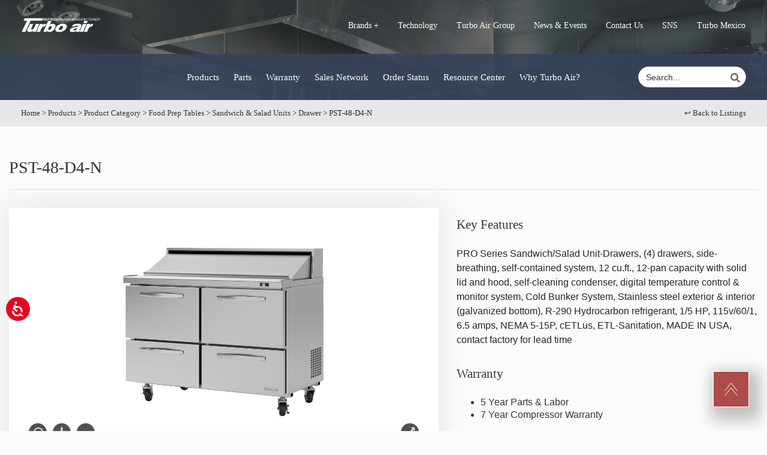

--- FILE ---
content_type: text/html; charset=UTF-8
request_url: https://turboairinc.com/products/pst-48-d4-n/
body_size: 23201
content:
<!doctype html>
<html lang="en-US" class="no-js">

<head>
    <meta charset="UTF-8">
    <title>PST-48-D4-N - Turbo Air Refrigerator Manufacturer :Turbo Air Refrigerator Manufacturer</title>

    <link href="//www.google-analytics.com" rel="dns-prefetch">

    <meta http-equiv="X-UA-Compatible" content="IE=edge,chrome=1">
<script type="text/javascript">
/* <![CDATA[ */
 var gform;gform||(document.addEventListener("gform_main_scripts_loaded",function(){gform.scriptsLoaded=!0}),document.addEventListener("gform/theme/scripts_loaded",function(){gform.themeScriptsLoaded=!0}),window.addEventListener("DOMContentLoaded",function(){gform.domLoaded=!0}),gform={domLoaded:!1,scriptsLoaded:!1,themeScriptsLoaded:!1,isFormEditor:()=>"function"==typeof InitializeEditor,callIfLoaded:function(o){return!(!gform.domLoaded||!gform.scriptsLoaded||!gform.themeScriptsLoaded&&!gform.isFormEditor()||(gform.isFormEditor()&&console.warn("The use of gform.initializeOnLoaded() is deprecated in the form editor context and will be removed in Gravity Forms 3.1."),o(),0))},initializeOnLoaded:function(o){gform.callIfLoaded(o)||(document.addEventListener("gform_main_scripts_loaded",()=>{gform.scriptsLoaded=!0,gform.callIfLoaded(o)}),document.addEventListener("gform/theme/scripts_loaded",()=>{gform.themeScriptsLoaded=!0,gform.callIfLoaded(o)}),window.addEventListener("DOMContentLoaded",()=>{gform.domLoaded=!0,gform.callIfLoaded(o)}))},hooks:{action:{},filter:{}},addAction:function(o,r,e,t){gform.addHook("action",o,r,e,t)},addFilter:function(o,r,e,t){gform.addHook("filter",o,r,e,t)},doAction:function(o){gform.doHook("action",o,arguments)},applyFilters:function(o){return gform.doHook("filter",o,arguments)},removeAction:function(o,r){gform.removeHook("action",o,r)},removeFilter:function(o,r,e){gform.removeHook("filter",o,r,e)},addHook:function(o,r,e,t,n){null==gform.hooks[o][r]&&(gform.hooks[o][r]=[]);var d=gform.hooks[o][r];null==n&&(n=r+"_"+d.length),gform.hooks[o][r].push({tag:n,callable:e,priority:t=null==t?10:t})},doHook:function(r,o,e){var t;if(e=Array.prototype.slice.call(e,1),null!=gform.hooks[r][o]&&((o=gform.hooks[r][o]).sort(function(o,r){return o.priority-r.priority}),o.forEach(function(o){"function"!=typeof(t=o.callable)&&(t=window[t]),"action"==r?t.apply(null,e):e[0]=t.apply(null,e)})),"filter"==r)return e[0]},removeHook:function(o,r,t,n){var e;null!=gform.hooks[o][r]&&(e=(e=gform.hooks[o][r]).filter(function(o,r,e){return!!(null!=n&&n!=o.tag||null!=t&&t!=o.priority)}),gform.hooks[o][r]=e)}}); 
/* ]]> */
</script>

    <meta name="viewport"
          content="width=device-width, user-scalable=no, initial-scale=1.0, maximum-scale=1.0, minimum-scale=1.0">
    <meta name="description" content="This is the Turbo Air Refrigerator Manufacturer site">

    <meta name='robots' content='index, follow, max-image-preview:large, max-snippet:-1, max-video-preview:-1' />
	<style>img:is([sizes="auto" i], [sizes^="auto," i]) { contain-intrinsic-size: 3000px 1500px }</style>
	
	<!-- This site is optimized with the Yoast SEO plugin v19.6 - https://yoast.com/wordpress/plugins/seo/ -->
	<link rel="canonical" href="https://www.turboairinc.com/products/pst-48-d4-n/" />
	<meta property="og:locale" content="en_US" />
	<meta property="og:type" content="article" />
	<meta property="og:title" content="PST-48-D4-N - Turbo Air Refrigerator Manufacturer" />
	<meta property="og:description" content="PRO Series Sandwich/Salad Unit-Drawers, (4) drawers, side-breathing, self-contained system, 12 cu.ft., 12-pan capacity with solid lid and hood, self-cleaning condenser, digital temperature control &amp; monitor system, Cold Bunker System, Stainless steel exterior &amp; interior (galvanized bottom), R-290 Hydrocarbon refrigerant, 1/5 HP, 115v/60/1, 6.5 amps, NEMA 5-15P, cETLus, ETL-Sanitation, MADE IN USA, contact factory for lead time" />
	<meta property="og:url" content="https://www.turboairinc.com/products/pst-48-d4-n/" />
	<meta property="og:site_name" content="Turbo Air Refrigerator Manufacturer" />
	<meta property="article:modified_time" content="2026-01-16T23:23:19+00:00" />
	<meta property="og:image" content="https://www.turboairinc.com/wp-content/uploads/2020/11/PST-48-D4-N-1.jpg" />
	<meta property="og:image:width" content="1612" />
	<meta property="og:image:height" content="1350" />
	<meta property="og:image:type" content="image/jpeg" />
	<meta name="twitter:card" content="summary_large_image" />
	<script type="application/ld+json" class="yoast-schema-graph">{"@context":"https://schema.org","@graph":[{"@type":"WebPage","@id":"https://www.turboairinc.com/products/pst-48-d4-n/","url":"https://www.turboairinc.com/products/pst-48-d4-n/","name":"PST-48-D4-N - Turbo Air Refrigerator Manufacturer","isPartOf":{"@id":"https://www.turboairinc.com/#website"},"primaryImageOfPage":{"@id":"https://www.turboairinc.com/products/pst-48-d4-n/#primaryimage"},"image":{"@id":"https://www.turboairinc.com/products/pst-48-d4-n/#primaryimage"},"thumbnailUrl":"https://www.turboairinc.com/wp-content/uploads/2020/11/PST-48-D4-N-1.jpg","datePublished":"2020-11-10T18:01:28+00:00","dateModified":"2026-01-16T23:23:19+00:00","breadcrumb":{"@id":"https://www.turboairinc.com/products/pst-48-d4-n/#breadcrumb"},"inLanguage":"en-US","potentialAction":[{"@type":"ReadAction","target":["https://www.turboairinc.com/products/pst-48-d4-n/"]}]},{"@type":"ImageObject","inLanguage":"en-US","@id":"https://www.turboairinc.com/products/pst-48-d4-n/#primaryimage","url":"https://www.turboairinc.com/wp-content/uploads/2020/11/PST-48-D4-N-1.jpg","contentUrl":"https://www.turboairinc.com/wp-content/uploads/2020/11/PST-48-D4-N-1.jpg","width":1612,"height":1350},{"@type":"BreadcrumbList","@id":"https://www.turboairinc.com/products/pst-48-d4-n/#breadcrumb","itemListElement":[{"@type":"ListItem","position":1,"name":"Home","item":"https://www.turboairinc.com/"},{"@type":"ListItem","position":2,"name":"Products","item":"https://www.turboairinc.com/products/"},{"@type":"ListItem","position":3,"name":"Product Category","item":"https://www.turboairinc.com/product-category/product-category/"},{"@type":"ListItem","position":4,"name":"Food Prep Tables","item":"https://www.turboairinc.com/product-category/product-category/food-prep-tables/"},{"@type":"ListItem","position":5,"name":"Sandwich &amp; Salad Units","item":"https://www.turboairinc.com/product-category/product-category/food-prep-tables/sandwich-salad-units/"},{"@type":"ListItem","position":6,"name":"Drawer","item":"https://www.turboairinc.com/product-category/product-category/food-prep-tables/sandwich-salad-units/drawer-sandwich-salad-units/"},{"@type":"ListItem","position":7,"name":"PST-48-D4-N"}]},{"@type":"WebSite","@id":"https://www.turboairinc.com/#website","url":"https://www.turboairinc.com/","name":"Turbo Air Refrigerator Manufacturer","description":"This is the Turbo Air Refrigerator Manufacturer site","publisher":{"@id":"https://www.turboairinc.com/#organization"},"potentialAction":[{"@type":"SearchAction","target":{"@type":"EntryPoint","urlTemplate":"https://www.turboairinc.com/?s={search_term_string}"},"query-input":"required name=search_term_string"}],"inLanguage":"en-US"},{"@type":"Organization","@id":"https://www.turboairinc.com/#organization","name":"Turbo Air Refrigerator Manufacturer","url":"https://www.turboairinc.com/","sameAs":[],"logo":{"@type":"ImageObject","inLanguage":"en-US","@id":"https://www.turboairinc.com/#/schema/logo/image/","url":"https://www.turboairinc.com/wp-content/uploads/2020/02/Logo_White_TA.svg","contentUrl":"https://www.turboairinc.com/wp-content/uploads/2020/02/Logo_White_TA.svg","width":232,"height":43,"caption":"Turbo Air Refrigerator Manufacturer"},"image":{"@id":"https://www.turboairinc.com/#/schema/logo/image/"}}]}</script>
	<!-- / Yoast SEO plugin. -->


<link rel='dns-prefetch' href='//www.turboairinc.com' />
<link rel='dns-prefetch' href='//use.fontawesome.com' />
		<!-- This site uses the Google Analytics by MonsterInsights plugin v8.10.0 - Using Analytics tracking - https://www.monsterinsights.com/ -->
							<script
				src="//www.googletagmanager.com/gtag/js?id=UA-141404885-1"  data-cfasync="false" data-wpfc-render="false" type="text/javascript" async></script>
			<script data-cfasync="false" data-wpfc-render="false" type="text/javascript">
				var mi_version = '8.10.0';
				var mi_track_user = true;
				var mi_no_track_reason = '';
				
								var disableStrs = [
															'ga-disable-UA-141404885-1',
									];

				/* Function to detect opted out users */
				function __gtagTrackerIsOptedOut() {
					for (var index = 0; index < disableStrs.length; index++) {
						if (document.cookie.indexOf(disableStrs[index] + '=true') > -1) {
							return true;
						}
					}

					return false;
				}

				/* Disable tracking if the opt-out cookie exists. */
				if (__gtagTrackerIsOptedOut()) {
					for (var index = 0; index < disableStrs.length; index++) {
						window[disableStrs[index]] = true;
					}
				}

				/* Opt-out function */
				function __gtagTrackerOptout() {
					for (var index = 0; index < disableStrs.length; index++) {
						document.cookie = disableStrs[index] + '=true; expires=Thu, 31 Dec 2099 23:59:59 UTC; path=/';
						window[disableStrs[index]] = true;
					}
				}

				if ('undefined' === typeof gaOptout) {
					function gaOptout() {
						__gtagTrackerOptout();
					}
				}
								window.dataLayer = window.dataLayer || [];

				window.MonsterInsightsDualTracker = {
					helpers: {},
					trackers: {},
				};
				if (mi_track_user) {
					function __gtagDataLayer() {
						dataLayer.push(arguments);
					}

					function __gtagTracker(type, name, parameters) {
						if (!parameters) {
							parameters = {};
						}

						if (parameters.send_to) {
							__gtagDataLayer.apply(null, arguments);
							return;
						}

						if (type === 'event') {
							
														parameters.send_to = monsterinsights_frontend.ua;
							__gtagDataLayer(type, name, parameters);
													} else {
							__gtagDataLayer.apply(null, arguments);
						}
					}

					__gtagTracker('js', new Date());
					__gtagTracker('set', {
						'developer_id.dZGIzZG': true,
											});
															__gtagTracker('config', 'UA-141404885-1', {"forceSSL":"true","link_attribution":"true"} );
										window.gtag = __gtagTracker;										(function () {
						/* https://developers.google.com/analytics/devguides/collection/analyticsjs/ */
						/* ga and __gaTracker compatibility shim. */
						var noopfn = function () {
							return null;
						};
						var newtracker = function () {
							return new Tracker();
						};
						var Tracker = function () {
							return null;
						};
						var p = Tracker.prototype;
						p.get = noopfn;
						p.set = noopfn;
						p.send = function () {
							var args = Array.prototype.slice.call(arguments);
							args.unshift('send');
							__gaTracker.apply(null, args);
						};
						var __gaTracker = function () {
							var len = arguments.length;
							if (len === 0) {
								return;
							}
							var f = arguments[len - 1];
							if (typeof f !== 'object' || f === null || typeof f.hitCallback !== 'function') {
								if ('send' === arguments[0]) {
									var hitConverted, hitObject = false, action;
									if ('event' === arguments[1]) {
										if ('undefined' !== typeof arguments[3]) {
											hitObject = {
												'eventAction': arguments[3],
												'eventCategory': arguments[2],
												'eventLabel': arguments[4],
												'value': arguments[5] ? arguments[5] : 1,
											}
										}
									}
									if ('pageview' === arguments[1]) {
										if ('undefined' !== typeof arguments[2]) {
											hitObject = {
												'eventAction': 'page_view',
												'page_path': arguments[2],
											}
										}
									}
									if (typeof arguments[2] === 'object') {
										hitObject = arguments[2];
									}
									if (typeof arguments[5] === 'object') {
										Object.assign(hitObject, arguments[5]);
									}
									if ('undefined' !== typeof arguments[1].hitType) {
										hitObject = arguments[1];
										if ('pageview' === hitObject.hitType) {
											hitObject.eventAction = 'page_view';
										}
									}
									if (hitObject) {
										action = 'timing' === arguments[1].hitType ? 'timing_complete' : hitObject.eventAction;
										hitConverted = mapArgs(hitObject);
										__gtagTracker('event', action, hitConverted);
									}
								}
								return;
							}

							function mapArgs(args) {
								var arg, hit = {};
								var gaMap = {
									'eventCategory': 'event_category',
									'eventAction': 'event_action',
									'eventLabel': 'event_label',
									'eventValue': 'event_value',
									'nonInteraction': 'non_interaction',
									'timingCategory': 'event_category',
									'timingVar': 'name',
									'timingValue': 'value',
									'timingLabel': 'event_label',
									'page': 'page_path',
									'location': 'page_location',
									'title': 'page_title',
								};
								for (arg in args) {
																		if (!(!args.hasOwnProperty(arg) || !gaMap.hasOwnProperty(arg))) {
										hit[gaMap[arg]] = args[arg];
									} else {
										hit[arg] = args[arg];
									}
								}
								return hit;
							}

							try {
								f.hitCallback();
							} catch (ex) {
							}
						};
						__gaTracker.create = newtracker;
						__gaTracker.getByName = newtracker;
						__gaTracker.getAll = function () {
							return [];
						};
						__gaTracker.remove = noopfn;
						__gaTracker.loaded = true;
						window['__gaTracker'] = __gaTracker;
					})();
									} else {
										console.log("");
					(function () {
						function __gtagTracker() {
							return null;
						}

						window['__gtagTracker'] = __gtagTracker;
						window['gtag'] = __gtagTracker;
					})();
									}
			</script>
				<!-- / Google Analytics by MonsterInsights -->
		<script type="text/javascript">
/* <![CDATA[ */
window._wpemojiSettings = {"baseUrl":"https:\/\/s.w.org\/images\/core\/emoji\/16.0.1\/72x72\/","ext":".png","svgUrl":"https:\/\/s.w.org\/images\/core\/emoji\/16.0.1\/svg\/","svgExt":".svg","source":{"concatemoji":"https:\/\/www.turboairinc.com\/wp-includes\/js\/wp-emoji-release.min.js?ver=1768982008"}};
/*! This file is auto-generated */
!function(s,n){var o,i,e;function c(e){try{var t={supportTests:e,timestamp:(new Date).valueOf()};sessionStorage.setItem(o,JSON.stringify(t))}catch(e){}}function p(e,t,n){e.clearRect(0,0,e.canvas.width,e.canvas.height),e.fillText(t,0,0);var t=new Uint32Array(e.getImageData(0,0,e.canvas.width,e.canvas.height).data),a=(e.clearRect(0,0,e.canvas.width,e.canvas.height),e.fillText(n,0,0),new Uint32Array(e.getImageData(0,0,e.canvas.width,e.canvas.height).data));return t.every(function(e,t){return e===a[t]})}function u(e,t){e.clearRect(0,0,e.canvas.width,e.canvas.height),e.fillText(t,0,0);for(var n=e.getImageData(16,16,1,1),a=0;a<n.data.length;a++)if(0!==n.data[a])return!1;return!0}function f(e,t,n,a){switch(t){case"flag":return n(e,"\ud83c\udff3\ufe0f\u200d\u26a7\ufe0f","\ud83c\udff3\ufe0f\u200b\u26a7\ufe0f")?!1:!n(e,"\ud83c\udde8\ud83c\uddf6","\ud83c\udde8\u200b\ud83c\uddf6")&&!n(e,"\ud83c\udff4\udb40\udc67\udb40\udc62\udb40\udc65\udb40\udc6e\udb40\udc67\udb40\udc7f","\ud83c\udff4\u200b\udb40\udc67\u200b\udb40\udc62\u200b\udb40\udc65\u200b\udb40\udc6e\u200b\udb40\udc67\u200b\udb40\udc7f");case"emoji":return!a(e,"\ud83e\udedf")}return!1}function g(e,t,n,a){var r="undefined"!=typeof WorkerGlobalScope&&self instanceof WorkerGlobalScope?new OffscreenCanvas(300,150):s.createElement("canvas"),o=r.getContext("2d",{willReadFrequently:!0}),i=(o.textBaseline="top",o.font="600 32px Arial",{});return e.forEach(function(e){i[e]=t(o,e,n,a)}),i}function t(e){var t=s.createElement("script");t.src=e,t.defer=!0,s.head.appendChild(t)}"undefined"!=typeof Promise&&(o="wpEmojiSettingsSupports",i=["flag","emoji"],n.supports={everything:!0,everythingExceptFlag:!0},e=new Promise(function(e){s.addEventListener("DOMContentLoaded",e,{once:!0})}),new Promise(function(t){var n=function(){try{var e=JSON.parse(sessionStorage.getItem(o));if("object"==typeof e&&"number"==typeof e.timestamp&&(new Date).valueOf()<e.timestamp+604800&&"object"==typeof e.supportTests)return e.supportTests}catch(e){}return null}();if(!n){if("undefined"!=typeof Worker&&"undefined"!=typeof OffscreenCanvas&&"undefined"!=typeof URL&&URL.createObjectURL&&"undefined"!=typeof Blob)try{var e="postMessage("+g.toString()+"("+[JSON.stringify(i),f.toString(),p.toString(),u.toString()].join(",")+"));",a=new Blob([e],{type:"text/javascript"}),r=new Worker(URL.createObjectURL(a),{name:"wpTestEmojiSupports"});return void(r.onmessage=function(e){c(n=e.data),r.terminate(),t(n)})}catch(e){}c(n=g(i,f,p,u))}t(n)}).then(function(e){for(var t in e)n.supports[t]=e[t],n.supports.everything=n.supports.everything&&n.supports[t],"flag"!==t&&(n.supports.everythingExceptFlag=n.supports.everythingExceptFlag&&n.supports[t]);n.supports.everythingExceptFlag=n.supports.everythingExceptFlag&&!n.supports.flag,n.DOMReady=!1,n.readyCallback=function(){n.DOMReady=!0}}).then(function(){return e}).then(function(){var e;n.supports.everything||(n.readyCallback(),(e=n.source||{}).concatemoji?t(e.concatemoji):e.wpemoji&&e.twemoji&&(t(e.twemoji),t(e.wpemoji)))}))}((window,document),window._wpemojiSettings);
/* ]]> */
</script>
<style id='wp-emoji-styles-inline-css' type='text/css'>

	img.wp-smiley, img.emoji {
		display: inline !important;
		border: none !important;
		box-shadow: none !important;
		height: 1em !important;
		width: 1em !important;
		margin: 0 0.07em !important;
		vertical-align: -0.1em !important;
		background: none !important;
		padding: 0 !important;
	}
</style>
<link rel='stylesheet' id='wp-block-library-css' href='https://www.turboairinc.com/wp-includes/css/dist/block-library/style.min.css?ver=1768982008' media='all' />
<style id='classic-theme-styles-inline-css' type='text/css'>
/*! This file is auto-generated */
.wp-block-button__link{color:#fff;background-color:#32373c;border-radius:9999px;box-shadow:none;text-decoration:none;padding:calc(.667em + 2px) calc(1.333em + 2px);font-size:1.125em}.wp-block-file__button{background:#32373c;color:#fff;text-decoration:none}
</style>
<link rel='stylesheet' id='wc-blocks-vendors-style-css' href='https://www.turboairinc.com/wp-content/plugins/woocommerce/packages/woocommerce-blocks/build/wc-blocks-vendors-style.css?ver=1768982008' media='all' />
<link rel='stylesheet' id='wc-blocks-style-css' href='https://www.turboairinc.com/wp-content/plugins/woocommerce/packages/woocommerce-blocks/build/wc-blocks-style.css?ver=1768982008' media='all' />
<style id='global-styles-inline-css' type='text/css'>
:root{--wp--preset--aspect-ratio--square: 1;--wp--preset--aspect-ratio--4-3: 4/3;--wp--preset--aspect-ratio--3-4: 3/4;--wp--preset--aspect-ratio--3-2: 3/2;--wp--preset--aspect-ratio--2-3: 2/3;--wp--preset--aspect-ratio--16-9: 16/9;--wp--preset--aspect-ratio--9-16: 9/16;--wp--preset--color--black: #000000;--wp--preset--color--cyan-bluish-gray: #abb8c3;--wp--preset--color--white: #ffffff;--wp--preset--color--pale-pink: #f78da7;--wp--preset--color--vivid-red: #cf2e2e;--wp--preset--color--luminous-vivid-orange: #ff6900;--wp--preset--color--luminous-vivid-amber: #fcb900;--wp--preset--color--light-green-cyan: #7bdcb5;--wp--preset--color--vivid-green-cyan: #00d084;--wp--preset--color--pale-cyan-blue: #8ed1fc;--wp--preset--color--vivid-cyan-blue: #0693e3;--wp--preset--color--vivid-purple: #9b51e0;--wp--preset--gradient--vivid-cyan-blue-to-vivid-purple: linear-gradient(135deg,rgba(6,147,227,1) 0%,rgb(155,81,224) 100%);--wp--preset--gradient--light-green-cyan-to-vivid-green-cyan: linear-gradient(135deg,rgb(122,220,180) 0%,rgb(0,208,130) 100%);--wp--preset--gradient--luminous-vivid-amber-to-luminous-vivid-orange: linear-gradient(135deg,rgba(252,185,0,1) 0%,rgba(255,105,0,1) 100%);--wp--preset--gradient--luminous-vivid-orange-to-vivid-red: linear-gradient(135deg,rgba(255,105,0,1) 0%,rgb(207,46,46) 100%);--wp--preset--gradient--very-light-gray-to-cyan-bluish-gray: linear-gradient(135deg,rgb(238,238,238) 0%,rgb(169,184,195) 100%);--wp--preset--gradient--cool-to-warm-spectrum: linear-gradient(135deg,rgb(74,234,220) 0%,rgb(151,120,209) 20%,rgb(207,42,186) 40%,rgb(238,44,130) 60%,rgb(251,105,98) 80%,rgb(254,248,76) 100%);--wp--preset--gradient--blush-light-purple: linear-gradient(135deg,rgb(255,206,236) 0%,rgb(152,150,240) 100%);--wp--preset--gradient--blush-bordeaux: linear-gradient(135deg,rgb(254,205,165) 0%,rgb(254,45,45) 50%,rgb(107,0,62) 100%);--wp--preset--gradient--luminous-dusk: linear-gradient(135deg,rgb(255,203,112) 0%,rgb(199,81,192) 50%,rgb(65,88,208) 100%);--wp--preset--gradient--pale-ocean: linear-gradient(135deg,rgb(255,245,203) 0%,rgb(182,227,212) 50%,rgb(51,167,181) 100%);--wp--preset--gradient--electric-grass: linear-gradient(135deg,rgb(202,248,128) 0%,rgb(113,206,126) 100%);--wp--preset--gradient--midnight: linear-gradient(135deg,rgb(2,3,129) 0%,rgb(40,116,252) 100%);--wp--preset--font-size--small: 13px;--wp--preset--font-size--medium: 20px;--wp--preset--font-size--large: 36px;--wp--preset--font-size--x-large: 42px;--wp--preset--spacing--20: 0.44rem;--wp--preset--spacing--30: 0.67rem;--wp--preset--spacing--40: 1rem;--wp--preset--spacing--50: 1.5rem;--wp--preset--spacing--60: 2.25rem;--wp--preset--spacing--70: 3.38rem;--wp--preset--spacing--80: 5.06rem;--wp--preset--shadow--natural: 6px 6px 9px rgba(0, 0, 0, 0.2);--wp--preset--shadow--deep: 12px 12px 50px rgba(0, 0, 0, 0.4);--wp--preset--shadow--sharp: 6px 6px 0px rgba(0, 0, 0, 0.2);--wp--preset--shadow--outlined: 6px 6px 0px -3px rgba(255, 255, 255, 1), 6px 6px rgba(0, 0, 0, 1);--wp--preset--shadow--crisp: 6px 6px 0px rgba(0, 0, 0, 1);}:where(.is-layout-flex){gap: 0.5em;}:where(.is-layout-grid){gap: 0.5em;}body .is-layout-flex{display: flex;}.is-layout-flex{flex-wrap: wrap;align-items: center;}.is-layout-flex > :is(*, div){margin: 0;}body .is-layout-grid{display: grid;}.is-layout-grid > :is(*, div){margin: 0;}:where(.wp-block-columns.is-layout-flex){gap: 2em;}:where(.wp-block-columns.is-layout-grid){gap: 2em;}:where(.wp-block-post-template.is-layout-flex){gap: 1.25em;}:where(.wp-block-post-template.is-layout-grid){gap: 1.25em;}.has-black-color{color: var(--wp--preset--color--black) !important;}.has-cyan-bluish-gray-color{color: var(--wp--preset--color--cyan-bluish-gray) !important;}.has-white-color{color: var(--wp--preset--color--white) !important;}.has-pale-pink-color{color: var(--wp--preset--color--pale-pink) !important;}.has-vivid-red-color{color: var(--wp--preset--color--vivid-red) !important;}.has-luminous-vivid-orange-color{color: var(--wp--preset--color--luminous-vivid-orange) !important;}.has-luminous-vivid-amber-color{color: var(--wp--preset--color--luminous-vivid-amber) !important;}.has-light-green-cyan-color{color: var(--wp--preset--color--light-green-cyan) !important;}.has-vivid-green-cyan-color{color: var(--wp--preset--color--vivid-green-cyan) !important;}.has-pale-cyan-blue-color{color: var(--wp--preset--color--pale-cyan-blue) !important;}.has-vivid-cyan-blue-color{color: var(--wp--preset--color--vivid-cyan-blue) !important;}.has-vivid-purple-color{color: var(--wp--preset--color--vivid-purple) !important;}.has-black-background-color{background-color: var(--wp--preset--color--black) !important;}.has-cyan-bluish-gray-background-color{background-color: var(--wp--preset--color--cyan-bluish-gray) !important;}.has-white-background-color{background-color: var(--wp--preset--color--white) !important;}.has-pale-pink-background-color{background-color: var(--wp--preset--color--pale-pink) !important;}.has-vivid-red-background-color{background-color: var(--wp--preset--color--vivid-red) !important;}.has-luminous-vivid-orange-background-color{background-color: var(--wp--preset--color--luminous-vivid-orange) !important;}.has-luminous-vivid-amber-background-color{background-color: var(--wp--preset--color--luminous-vivid-amber) !important;}.has-light-green-cyan-background-color{background-color: var(--wp--preset--color--light-green-cyan) !important;}.has-vivid-green-cyan-background-color{background-color: var(--wp--preset--color--vivid-green-cyan) !important;}.has-pale-cyan-blue-background-color{background-color: var(--wp--preset--color--pale-cyan-blue) !important;}.has-vivid-cyan-blue-background-color{background-color: var(--wp--preset--color--vivid-cyan-blue) !important;}.has-vivid-purple-background-color{background-color: var(--wp--preset--color--vivid-purple) !important;}.has-black-border-color{border-color: var(--wp--preset--color--black) !important;}.has-cyan-bluish-gray-border-color{border-color: var(--wp--preset--color--cyan-bluish-gray) !important;}.has-white-border-color{border-color: var(--wp--preset--color--white) !important;}.has-pale-pink-border-color{border-color: var(--wp--preset--color--pale-pink) !important;}.has-vivid-red-border-color{border-color: var(--wp--preset--color--vivid-red) !important;}.has-luminous-vivid-orange-border-color{border-color: var(--wp--preset--color--luminous-vivid-orange) !important;}.has-luminous-vivid-amber-border-color{border-color: var(--wp--preset--color--luminous-vivid-amber) !important;}.has-light-green-cyan-border-color{border-color: var(--wp--preset--color--light-green-cyan) !important;}.has-vivid-green-cyan-border-color{border-color: var(--wp--preset--color--vivid-green-cyan) !important;}.has-pale-cyan-blue-border-color{border-color: var(--wp--preset--color--pale-cyan-blue) !important;}.has-vivid-cyan-blue-border-color{border-color: var(--wp--preset--color--vivid-cyan-blue) !important;}.has-vivid-purple-border-color{border-color: var(--wp--preset--color--vivid-purple) !important;}.has-vivid-cyan-blue-to-vivid-purple-gradient-background{background: var(--wp--preset--gradient--vivid-cyan-blue-to-vivid-purple) !important;}.has-light-green-cyan-to-vivid-green-cyan-gradient-background{background: var(--wp--preset--gradient--light-green-cyan-to-vivid-green-cyan) !important;}.has-luminous-vivid-amber-to-luminous-vivid-orange-gradient-background{background: var(--wp--preset--gradient--luminous-vivid-amber-to-luminous-vivid-orange) !important;}.has-luminous-vivid-orange-to-vivid-red-gradient-background{background: var(--wp--preset--gradient--luminous-vivid-orange-to-vivid-red) !important;}.has-very-light-gray-to-cyan-bluish-gray-gradient-background{background: var(--wp--preset--gradient--very-light-gray-to-cyan-bluish-gray) !important;}.has-cool-to-warm-spectrum-gradient-background{background: var(--wp--preset--gradient--cool-to-warm-spectrum) !important;}.has-blush-light-purple-gradient-background{background: var(--wp--preset--gradient--blush-light-purple) !important;}.has-blush-bordeaux-gradient-background{background: var(--wp--preset--gradient--blush-bordeaux) !important;}.has-luminous-dusk-gradient-background{background: var(--wp--preset--gradient--luminous-dusk) !important;}.has-pale-ocean-gradient-background{background: var(--wp--preset--gradient--pale-ocean) !important;}.has-electric-grass-gradient-background{background: var(--wp--preset--gradient--electric-grass) !important;}.has-midnight-gradient-background{background: var(--wp--preset--gradient--midnight) !important;}.has-small-font-size{font-size: var(--wp--preset--font-size--small) !important;}.has-medium-font-size{font-size: var(--wp--preset--font-size--medium) !important;}.has-large-font-size{font-size: var(--wp--preset--font-size--large) !important;}.has-x-large-font-size{font-size: var(--wp--preset--font-size--x-large) !important;}
:where(.wp-block-post-template.is-layout-flex){gap: 1.25em;}:where(.wp-block-post-template.is-layout-grid){gap: 1.25em;}
:where(.wp-block-columns.is-layout-flex){gap: 2em;}:where(.wp-block-columns.is-layout-grid){gap: 2em;}
:root :where(.wp-block-pullquote){font-size: 1.5em;line-height: 1.6;}
</style>
<link rel='stylesheet' id='woocommerce-layout-css' href='https://www.turboairinc.com/wp-content/plugins/woocommerce/assets/css/woocommerce-layout.css?ver=1768982008' media='all' />
<link rel='stylesheet' id='woocommerce-smallscreen-css' href='https://www.turboairinc.com/wp-content/plugins/woocommerce/assets/css/woocommerce-smallscreen.css?ver=1768982008' media='only screen and (max-width: 768px)' />
<link rel='stylesheet' id='woocommerce-general-css' href='https://www.turboairinc.com/wp-content/plugins/woocommerce/assets/css/woocommerce.css?ver=1768982008' media='all' />
<style id='woocommerce-inline-inline-css' type='text/css'>
.woocommerce form .form-row .required { visibility: visible; }
</style>
<link rel='stylesheet' id='bootstrap-css' href='https://www.turboairinc.com/wp-content/themes/turbo-air-refrigeration-manufacturer/css/bootstrap.min.css?ver=1768982008' media='all' />
<link rel='stylesheet' id='font-awesome-css' href='https://use.fontawesome.com/releases/v5.8.2/css/all.css?ver=1768982008' media='all' />
<link rel='stylesheet' id='slick-css' href='https://www.turboairinc.com/wp-content/themes/turbo-air-refrigeration-manufacturer/css/slick.css?ver=1768982008' media='all' />
<link rel='stylesheet' id='slick-theme-css' href='https://www.turboairinc.com/wp-content/themes/turbo-air-refrigeration-manufacturer/css/slick-theme.css?ver=1768982008' media='all' />
<link rel='stylesheet' id='html5blank-css' href='https://www.turboairinc.com/wp-content/themes/turbo-air-refrigeration-manufacturer/style.css?ver=1768982008' media='all' />
<link rel='stylesheet' id='main-theme-css' href='https://www.turboairinc.com/wp-content/themes/turbo-air-refrigeration-manufacturer/css/main-theme.css?ver=1768982008' media='all' />
<link rel='stylesheet' id='update-theme-css' href='https://www.turboairinc.com/wp-content/themes/turbo-air-refrigeration-manufacturer/css/update-theme.css?ver=1768982008' media='all' />
<link rel='stylesheet' id='other-styles-css-css' href='https://www.turboairinc.com/wp-content/themes/turbo-air-refrigeration-manufacturer/css/other-styles.css?ver=1768982008' media='all' />
<script type="text/javascript" src="https://code.jquery.com/jquery-3.5.1.js?ver=1768982008" id="jquery-core-js"></script>
<script type="text/javascript" src="https://code.jquery.com/jquery-migrate-3.0.0.min.js?ver=1768982008" id="jquery-migrate-js"></script>
<script type="text/javascript" src="https://www.turboairinc.com/wp-content/themes/turbo-air-refrigeration-manufacturer/js/lib/popper.min.js?ver=1768982008" id="popper-js"></script>
<script type="text/javascript" src="https://www.turboairinc.com/wp-content/themes/turbo-air-refrigeration-manufacturer/js/lib/bootstrap.min.js?ver=1768982008" id="bootstrapJs-js"></script>
<script type="text/javascript" src="https://www.turboairinc.com/wp-content/themes/turbo-air-refrigeration-manufacturer/js/lib/conditionizr-4.3.0.min.js?ver=1768982008" id="conditionizr-js"></script>
<script type="text/javascript" src="https://www.turboairinc.com/wp-content/themes/turbo-air-refrigeration-manufacturer/js/slick.min.js?ver=1768982008" id="slick-js"></script>
<script type="text/javascript" id="mainScript-js-extra">
/* <![CDATA[ */
var admin_url = {"ajax_url":"https:\/\/www.turboairinc.com\/wp-admin\/admin-ajax.php"};
/* ]]> */
</script>
<script type="text/javascript" src="https://www.turboairinc.com/wp-content/themes/turbo-air-refrigeration-manufacturer/js/main.js?ver=1768982008" id="mainScript-js"></script>
<script type="text/javascript" src="https://www.turboairinc.com/wp-content/themes/turbo-air-refrigeration-manufacturer/js/scripts.js?ver=1768982008" id="customScript-js"></script>
<script type="text/javascript" src="https://www.turboairinc.com/wp-content/plugins/google-analytics-for-wordpress/assets/js/frontend-gtag.min.js?ver=1768982008" id="monsterinsights-frontend-script-js"></script>
<script data-cfasync="false" data-wpfc-render="false" type="text/javascript" id='monsterinsights-frontend-script-js-extra'>/* <![CDATA[ */
var monsterinsights_frontend = {"js_events_tracking":"true","download_extensions":"doc,pdf,ppt,zip,xls,docx,pptx,xlsx","inbound_paths":"[{\"path\":\"\\\/go\\\/\",\"label\":\"affiliate\"},{\"path\":\"\\\/recommend\\\/\",\"label\":\"affiliate\"}]","home_url":"https:\/\/www.turboairinc.com","hash_tracking":"false","ua":"UA-141404885-1","v4_id":""};/* ]]> */
</script>
<link rel="https://api.w.org/" href="https://www.turboairinc.com/wp-json/" /><link rel="alternate" title="JSON" type="application/json" href="https://www.turboairinc.com/wp-json/wp/v2/product/26785" /><link rel="alternate" title="oEmbed (JSON)" type="application/json+oembed" href="https://www.turboairinc.com/wp-json/oembed/1.0/embed?url=https%3A%2F%2Fwww.turboairinc.com%2Fproducts%2Fpst-48-d4-n%2F" />
<link rel="alternate" title="oEmbed (XML)" type="text/xml+oembed" href="https://www.turboairinc.com/wp-json/oembed/1.0/embed?url=https%3A%2F%2Fwww.turboairinc.com%2Fproducts%2Fpst-48-d4-n%2F&#038;format=xml" />
	<noscript><style>.woocommerce-product-gallery{ opacity: 1 !important; }</style></noscript>
	<link rel="icon" href="https://www.turboairinc.com/wp-content/uploads/2020/11/cropped-favicon-1-32x32.jpg" sizes="32x32" />
<link rel="icon" href="https://www.turboairinc.com/wp-content/uploads/2020/11/cropped-favicon-1-192x192.jpg" sizes="192x192" />
<link rel="apple-touch-icon" href="https://www.turboairinc.com/wp-content/uploads/2020/11/cropped-favicon-1-180x180.jpg" />
<meta name="msapplication-TileImage" content="https://www.turboairinc.com/wp-content/uploads/2020/11/cropped-favicon-1-270x270.jpg" />
		<style type="text/css" id="wp-custom-css">
			.turbo-air__header .navbar .nav .current_page_item .nav-item.opened > .nav-link, .turbo-air__header .navbar .nav .current_page_item.nav-item .nav-link {
    color: #DC8E8E;
    cursor: pointer;
    border-bottom: 1px solid #DC8E8E;
}
.turbo-air__sub_navbar123 {
    display: none !IMPORTANT;
}
span.page-link {
    background-color: transparent;
    border: none;
}
.userback-button-container {
    display: none;
}
.sales_network_map_container img {
    width: 100%;
}
span.page-link:hover {
    background-color: transparent;
}
.warranty_container .col-12 {
    background: transparent;
}
@media only screen and (max-width: 1024px) {
.turbo-air__header {
    background-image: none !important;
}
}		</style>
		    <script>
        // conditionizr.com
        // configure environment tests
        conditionizr.config({
            assets: 'https://www.turboairinc.com/wp-content/themes/turbo-air-refrigeration-manufacturer',
            tests: {}
        });
    </script>

</head>

<body class="wp-singular product-template-default single single-product postid-26785 wp-custom-logo wp-theme-turbo-air-refrigeration-manufacturer header-fix theme-turbo-air-refrigeration-manufacturer woocommerce woocommerce-page woocommerce-no-js pst-48-d4-n">
<div class="main-page turbo-air">
    <!--mobile menu-->
    <div class="mobile-nav d-md-none d-lg-none">
        <div class="menu-sidebar">
            <button class="close-menu-btn"><i class="fas fa-times"></i></button>
            <ul class="">
                <li id="menu-item-7" class="menu-item menu-item-type-custom menu-item-object-custom menu-item-7 nav-item"><a href="#brands" class="nav-link show-brands">Brands +</a></li>
<li id="menu-item-22243" class="menu-item menu-item-type-custom menu-item-object-custom menu-item-22243 nav-item"><a href="https://www.turboairinc.com/why-turbo-air/" class="nav-link">Technology</a></li>
<li id="menu-item-3727" class="menu-item menu-item-type-custom menu-item-object-custom menu-item-3727 nav-item"><a target="_blank" href="https://www.turboairinc.com/group/" class="nav-link">Turbo Air Group</a></li>
<li id="menu-item-22466" class="menu-item menu-item-type-post_type menu-item-object-page menu-item-22466 nav-item"><a href="https://www.turboairinc.com/news-event/" class="nav-link">News &#038; Events</a></li>
<li id="menu-item-22467" class="menu-item menu-item-type-post_type menu-item-object-page menu-item-22467 nav-item"><a href="https://www.turboairinc.com/contact/" class="nav-link">Contact Us</a></li>
<li id="menu-item-17" class="menu-item menu-item-type-custom menu-item-object-custom menu-item-17 nav-item"><a href="https://www.turboairinc.com/turboairsns/" class="nav-link youtube-link">SNS</a></li>
<li id="menu-item-37155" class="menu-item menu-item-type-custom menu-item-object-custom menu-item-37155 nav-item"><a target="_blank" href="https://www.turboairmexico.com/" class="nav-link">Turbo Mexico</a></li>
            </ul>
        </div>
    </div>
    <!--end mobile menu-->

    
    <div class="turbo-air__header-container-2"
         style="background-image: linear-gradient(rgba(0, 0, 0, 0.25), rgba(0, 0, 0, 0.25)), url('https://www.turboairinc.com/wp-content/uploads/2020/10/BG_MenuTop_Product_LG_Web.jpg');">
        <div class="second-bg"></div>
        <!--Header-->
        <header class="turbo-air__header fixed-top" id="site-header"
                style="background-image: linear-gradient(rgba(0, 0, 0, 0.25), rgba(0, 0, 0, 0.25)), url('https://www.turboairinc.com/wp-content/uploads/2020/10/BG_MenuTop_Product_LG_Web.jpg');">
            <nav class="navbar">
                <a class="navbar-brand" href="/"><img src="https://www.turboairinc.com/wp-content/uploads/2020/02/Logo_White_TA.svg" alt="Turbo Air Logo" title="Turbo Air"
                                                      class="img-fluid"></a>
                <div class="d-md-none">
                    <button class="open-menu-btn"><i class="fas fa-bars"></i></button>
                </div>
                <div class="d-none d-md-block">
                    <ul class="nav justify-content-end">
                        <li class="menu-item menu-item-type-custom menu-item-object-custom menu-item-7 nav-item"><a href="#brands" class="nav-link show-brands">Brands +</a></li>
<li class="menu-item menu-item-type-custom menu-item-object-custom menu-item-22243 nav-item"><a href="https://www.turboairinc.com/why-turbo-air/" class="nav-link">Technology</a></li>
<li class="menu-item menu-item-type-custom menu-item-object-custom menu-item-3727 nav-item"><a target="_blank" href="https://www.turboairinc.com/group/" class="nav-link">Turbo Air Group</a></li>
<li class="menu-item menu-item-type-post_type menu-item-object-page menu-item-22466 nav-item"><a href="https://www.turboairinc.com/news-event/" class="nav-link">News &#038; Events</a></li>
<li class="menu-item menu-item-type-post_type menu-item-object-page menu-item-22467 nav-item"><a href="https://www.turboairinc.com/contact/" class="nav-link">Contact Us</a></li>
<li class="menu-item menu-item-type-custom menu-item-object-custom menu-item-17 nav-item"><a href="https://www.turboairinc.com/turboairsns/" class="nav-link youtube-link">SNS</a></li>
<li class="menu-item menu-item-type-custom menu-item-object-custom menu-item-37155 nav-item"><a target="_blank" href="https://www.turboairmexico.com/" class="nav-link">Turbo Mexico</a></li>
                    </ul>
                </div>
            </nav>
            <!--Brands Popup-->
            
            <div class="turbo-air__header__brands" id="o-brands-header-container">
                <div class="brands-container">
                    <div class="row brands-all">
                        <a class="hide-brands"><img src="https://www.turboairinc.com/wp-content/uploads/2019/08/Closing_Button_Light.svg"
                                                    onmouseover="this.src='https://www.turboairinc.com/wp-content/uploads/2019/08/Closing_Button_Dark.svg';"
                                                    onmouseout="this.src='https://www.turboairinc.com/wp-content/uploads/2019/08/Closing_Button_Light.svg';"
                                                    alt="Close"></a>
                        <div class="arrow"></div>
                        <div class="brand-box col">
                            <a href="https://www.turboairinc.com/" target="_blank">
                                <img src="https://www.turboairinc.com/wp-content/uploads/2019/06/LightDotBox_Full_TA_2X.png"
                                     onmouseover="this.src='https://www.turboairinc.com/wp-content/uploads/2019/06/DarkDotBox_Full_TA_2X.png';"
                                     onmouseout="this.src='https://www.turboairinc.com/wp-content/uploads/2019/06/LightDotBox_Full_TA_2X.png';" alt=""
                                     class="d-block mx-auto img-fluid scale-in-center">
                            </a>
                        </div>
                        <div class="brand-box col">
                            <a href="https://www.turboairinc.com/refrigerationsystem/" target="_blank">
                                <img src="https://www.turboairinc.com/wp-content/uploads/2019/06/LightDotBox_Full_AC_2X.png"
                                     onmouseover="this.src='https://www.turboairinc.com/wp-content/uploads/2019/06/DarkDotBox_Full_AC_2X.png';"
                                     onmouseout="this.src='https://www.turboairinc.com/wp-content/uploads/2019/06/LightDotBox_Full_AC_2X.png';" alt=""
                                     class="d-block mx-auto img-fluid scale-in-center">
                            </a>
                        </div>
                        <div class="brand-box col">
                            <a href="https://www.turboairinc.com/baketechinnovation/" target="_blank">
                                <img src="https://www.turboairinc.com/wp-content/uploads/2025/05/LightDotBox_Full_BTI.png"
                                     onmouseover="this.src='https://www.turboairinc.com/wp-content/uploads/2025/05/DarkDotBox_Full_BTI.png';"
                                     onmouseout="this.src='https://www.turboairinc.com/wp-content/uploads/2025/05/LightDotBox_Full_BTI.png';" alt=""
                                     class="d-block mx-auto img-fluid scale-in-center">
                            </a>
                        </div>
                        <div class="brand-box col">
                            <a href="" target="_blank">
                                <img src="https://www.turboairinc.com/wp-content/uploads/2023/11/LightDotBox_Full_TX.png"
                                     onmouseover="this.src='https://www.turboairinc.com/wp-content/uploads/2023/11/DarkDotBox_Full_TX.png';"
                                     onmouseout="this.src='https://www.turboairinc.com/wp-content/uploads/2023/11/LightDotBox_Full_TX.png';" alt=""
                                     class="d-block mx-auto img-fluid scale-in-center">
                            </a>
                        </div>
                    </div>
                </div>
            </div>
            <!--End Brands Popup-->
        </header>
        <!--End Header-->
    </div>
    <!--SubNavBar Section-->
    <div class="turbo-air__sub_navbar" id="turbo-air_sub_navbar">
    <div class="wrapper clearfix">
        <ul id="menu-sub-navbar" class="navigation">
            <li id="menu-item-22414" class="menu-item menu-item-type-post_type menu-item-object-page current_page_parent menu-item-22414"><a href="https://www.turboairinc.com/products/">Products</a></li>
<li id="menu-item-22415" class="menu-item menu-item-type-post_type menu-item-object-page menu-item-22415"><a href="https://www.turboairinc.com/parts-list/">Parts</a></li>
<li id="menu-item-22416" class="menu-item menu-item-type-post_type menu-item-object-page menu-item-22416"><a href="https://www.turboairinc.com/registration/">Warranty</a></li>
<li id="menu-item-22417" class="menu-item menu-item-type-post_type menu-item-object-page menu-item-22417"><a href="https://www.turboairinc.com/sales-network/">Sales Network</a></li>
<li id="menu-item-22418" class="menu-item menu-item-type-post_type menu-item-object-page menu-item-22418"><a href="https://www.turboairinc.com/order-status-check/">Order Status</a></li>
<li id="menu-item-22419" class="menu-item menu-item-type-post_type menu-item-object-page menu-item-22419"><a href="https://www.turboairinc.com/resource-center-catalog/">Resource Center</a></li>
<li id="menu-item-23400" class="menu-item menu-item-type-post_type menu-item-object-page menu-item-23400"><a href="https://www.turboairinc.com/why-turbo-air/">Why Turbo Air?</a></li>
            <div class="sub_navbar-search">
                <div class="form-group">
<form role="search" method="get" id="searchform" class="searchform woocommerce-product-search" action="https://www.turboairinc.com/">
	<input type="text" name="s" value="" class="form-control" placeholder="Search...">
	<button type="submit" value="Search"><i class="fas fa-search icon-search"></i></button>
	<input type="hidden" name="post_type" value="product" />

</form></div>
            </div>  
        </ul>

    </div>
</div>
<div id="offset_top_js" class="hide"></div>
    <!--End SubNavBar Section-->
    <!--Dropdown mega menu-->
    <div class="MegaMenu dropdown-menu" aria-labelledby="products-mega-menu">
        <div class="MegaMenu__inner">
            <div class="MegaMenu-itemsGroup">
<a href="https://www.turboairinc.com/product-category/product-category/reach-ins/" class="MegaMenu-item MegaMenu-item--groupHeader dropdown-header text-wrap">Reach-Ins</a>
<a href="https://www.turboairinc.com/product-category/product-category/reach-ins/refrigerators/" class="MegaMenu-item dropown-item text-wrap">Refrigerators</a>

<a href="https://www.turboairinc.com/product-category/product-category/reach-ins/freezers/" class="MegaMenu-item dropown-item text-wrap">Freezers</a>

<a href="https://www.turboairinc.com/product-category/product-category/reach-ins/dual-temperature/" class="MegaMenu-item dropown-item text-wrap">Dual Temperature</a>

<a href="https://www.turboairinc.com/product-category/product-category/reach-ins/heated-cabinets/" class="MegaMenu-item dropown-item text-wrap">Heated Cabinets</a>
</div>
<div class="MegaMenu-itemsGroup">
<a href="https://www.turboairinc.com/product-category/product-category/food-prep-tables/" class="MegaMenu-item MegaMenu-item--groupHeader dropdown-header text-wrap">Food Prep Tables</a>
<a href="https://www.turboairinc.com/product-category/product-category/food-prep-tables/pizza-prep-tables/" class="MegaMenu-item dropown-item text-wrap">Pizza Prep Tables</a>

<a href="https://www.turboairinc.com/product-category/product-category/food-prep-tables/sandwich-salad-units/" class="MegaMenu-item dropown-item text-wrap">Sandwich &amp; Salad Units</a>

<a href="https://www.turboairinc.com/product-category/product-category/food-prep-tables/mega-top-units/" class="MegaMenu-item dropown-item text-wrap">Mega Top Units</a>

<a href="https://www.turboairinc.com/product-category/product-category/food-prep-tables/buffet-display-tables/" class="MegaMenu-item dropown-item text-wrap">Buffet Display Tables</a>

<a href="https://www.turboairinc.com/product-category/product-category/food-prep-tables/countertop-salad-units/" class="MegaMenu-item dropown-item text-wrap">Countertop Salad Units</a>
</div>
<div class="MegaMenu-itemsGroup">
<a href="https://www.turboairinc.com/product-category/product-category/undercounters/" class="MegaMenu-item MegaMenu-item--groupHeader dropdown-header text-wrap">Undercounters</a>
<a href="https://www.turboairinc.com/product-category/product-category/undercounters/refrigerators-undercounters/" class="MegaMenu-item dropown-item text-wrap">Refrigerators</a>

<a href="https://www.turboairinc.com/product-category/product-category/undercounters/freezers-undercounters/" class="MegaMenu-item dropown-item text-wrap">Freezers</a>

<a href="https://www.turboairinc.com/product-category/product-category/undercounters/dual-temperature-undercounters/" class="MegaMenu-item dropown-item text-wrap">Dual Temperature</a>
</div>
<div class="MegaMenu-itemsGroup">
<a href="https://www.turboairinc.com/product-category/product-category/worktops/" class="MegaMenu-item MegaMenu-item--groupHeader dropdown-header text-wrap">Worktops</a>
<a href="https://www.turboairinc.com/product-category/product-category/worktops/refrigerators-worktops/" class="MegaMenu-item dropown-item text-wrap">Refrigerators</a>

<a href="https://www.turboairinc.com/product-category/product-category/worktops/freezers-worktops/" class="MegaMenu-item dropown-item text-wrap">Freezers</a>
</div>
<div class="MegaMenu-itemsGroup">
<a href="https://www.turboairinc.com/product-category/product-category/chef-bases/" class="MegaMenu-item MegaMenu-item--groupHeader dropdown-header text-wrap">Chef Bases</a>
<a href="https://www.turboairinc.com/product-category/product-category/chef-bases/refrigerators-chef-bases/" class="MegaMenu-item dropown-item text-wrap">Refrigerators</a>

<a href="https://www.turboairinc.com/product-category/product-category/chef-bases/freezers-chef-bases/" class="MegaMenu-item dropown-item text-wrap">Freezers</a>
</div>
<div class="MegaMenu-itemsGroup">
<a href="https://www.turboairinc.com/product-category/product-category/glass-door-merchandisers/" class="MegaMenu-item MegaMenu-item--groupHeader dropdown-header text-wrap">Glass Door Merchandisers</a>
<a href="https://www.turboairinc.com/product-category/product-category/glass-door-merchandisers/refrigerators-glass-door-merchandisers/" class="MegaMenu-item dropown-item text-wrap">Refrigerators</a>

<a href="https://www.turboairinc.com/product-category/product-category/glass-door-merchandisers/freezers-glass-door-merchandisers/" class="MegaMenu-item dropown-item text-wrap">Freezers</a>

<a href="https://www.turboairinc.com/product-category/product-category/glass-door-merchandisers/ice-merchandisers/" class="MegaMenu-item dropown-item text-wrap">Ice Merchandisers</a>

<a href="https://www.turboairinc.com/product-category/product-category/glass-door-merchandisers/top-open-island-freezers/" class="MegaMenu-item dropown-item text-wrap">Top Open Island Freezers</a>
</div>
<div class="MegaMenu-itemsGroup">
<a href="https://turboairinc.com/product-category/product-category/ice-cream-merchandisers/" class="MegaMenu-item MegaMenu-item--groupHeader dropdown-header text-wrap">Ice Cream Merchandisers</a>
<a href="https://www.turboairinc.com/product-category/product-category/ice-cream-merchandisers/dipping-cabinets/" class="MegaMenu-item dropown-item text-wrap">Dipping Cabinets</a>

<a href="https://www.turboairinc.com/product-category/product-category/ice-cream-merchandisers/panoramic-dipping-cabinets/" class="MegaMenu-item dropown-item text-wrap">Panoramic Dipping Cabinets</a>
</div>
<div class="MegaMenu-itemsGroup">
<a href="https://www.turboairinc.com/product-category/product-category/open-display-merchandisers/" class="MegaMenu-item MegaMenu-item--groupHeader dropdown-header text-wrap">Open Display Merchandisers</a>
<a href="https://www.turboairinc.com/product-category/product-category/open-display-merchandisers/horizontal-cases/" class="MegaMenu-item dropown-item text-wrap">Horizontal Cases</a>

<a href="https://www.turboairinc.com/product-category/product-category/open-display-merchandisers/vertical-cases/" class="MegaMenu-item dropown-item text-wrap">Vertical Cases</a>

<a href="https://www.turboairinc.com/product-category/product-category/open-display-merchandisers/island-cases/" class="MegaMenu-item dropown-item text-wrap">Island Cases</a>
</div>
<div class="MegaMenu-itemsGroup">
<a href="https://www.turboairinc.com/product-category/product-category/display-cases/" class="MegaMenu-item MegaMenu-item--groupHeader dropdown-header text-wrap">Display Cases</a>
<a href="https://www.turboairinc.com/product-category/product-category/display-cases/bakery-cases/" class="MegaMenu-item dropown-item text-wrap">Bakery Cases</a>

<a href="https://www.turboairinc.com/product-category/product-category/display-cases/deli-cases/" class="MegaMenu-item dropown-item text-wrap">Deli Cases</a>

<a href="https://www.turboairinc.com/product-category/product-category/display-cases/sandwich-cheese-display-cases/" class="MegaMenu-item dropown-item text-wrap">Sandwich &amp; Cheese Display Cases</a>

<a href="https://www.turboairinc.com/product-category/product-category/display-cases/countertop-display-cases/" class="MegaMenu-item dropown-item text-wrap">Countertop Display Cases</a>

<a href="https://www.turboairinc.com/product-category/product-category/display-cases/sushi-cases/" class="MegaMenu-item dropown-item text-wrap">Sushi Cases</a>
</div>
<div class="MegaMenu-itemsGroup">
<a href="https://www.turboairinc.com/product-category/product-category/underbar-equipment/" class="MegaMenu-item MegaMenu-item--groupHeader dropdown-header text-wrap">Underbar Equipment</a>
<a href="https://www.turboairinc.com/product-category/product-category/underbar-equipment/bottle-coolers/" class="MegaMenu-item dropown-item text-wrap">Bottle Coolers</a>

<a href="https://www.turboairinc.com/product-category/product-category/underbar-equipment/glass-mug-frosters/" class="MegaMenu-item dropown-item text-wrap">Glass &amp; Mug Frosters</a>

<a href="https://www.turboairinc.com/product-category/product-category/underbar-equipment/beer-dispensers/" class="MegaMenu-item dropown-item text-wrap">Beer Dispensers</a>

<a href="https://www.turboairinc.com/product-category/product-category/underbar-equipment/club-top-beer-dispensers/" class="MegaMenu-item dropown-item text-wrap">Club Top Beer Dispensers</a>

<a href="https://www.turboairinc.com/product-category/product-category/underbar-equipment/back-bars/" class="MegaMenu-item dropown-item text-wrap">Back Bars</a>

<a href="https://www.turboairinc.com/product-category/product-category/underbar-equipment/narrow-back-bars/" class="MegaMenu-item dropown-item text-wrap">Narrow Back Bars</a>
</div>
<div class="MegaMenu-itemsGroup">
<a href="https://www.turboairinc.com/product-category/product-category/milk-coolers/" class="MegaMenu-item MegaMenu-item--groupHeader dropdown-header text-wrap">Milk Coolers</a>
<a href="https://www.turboairinc.com/product-category/product-category/milk-coolers/single-access/" class="MegaMenu-item dropown-item text-wrap">Single Access</a>

<a href="https://www.turboairinc.com/product-category/product-category/milk-coolers/dual-access/" class="MegaMenu-item dropown-item text-wrap">Dual Access</a>
</div>
<div class="MegaMenu-itemsGroup">
<a href="https://www.turboairinc.com/product-category/product-category/accessories/" class="MegaMenu-item MegaMenu-item--groupHeader dropdown-header text-wrap">Accessories</a>
</div>
<div class="MegaMenu-itemsGroup">
<a href="https://www.turboairinc.com/product-category/product-by-series/pro-series/" class="MegaMenu-item MegaMenu-item--groupHeader dropdown-header text-wrap">PRO Series</a>
</div>
<div class="MegaMenu-itemsGroup">
<a href="https://www.turboairinc.com/product-category/product-by-series/super-deluxe-series/" class="MegaMenu-item MegaMenu-item--groupHeader dropdown-header text-wrap">Super Deluxe Series</a>
</div>
<div class="MegaMenu-itemsGroup">
<a href="https://www.turboairinc.com/product-category/product-by-series/m3-series/" class="MegaMenu-item MegaMenu-item--groupHeader dropdown-header text-wrap">M3 Series</a>
</div>
<div class="MegaMenu-itemsGroup">
<a href="https://www.turboairinc.com/product-category/product-by-series/j-series/" class="MegaMenu-item MegaMenu-item--groupHeader dropdown-header text-wrap">J Series</a>
</div>
<div class="MegaMenu-itemsGroup">
<a href="https://www.turboairinc.com/product-category/product-by-series/e-line/" class="MegaMenu-item MegaMenu-item--groupHeader dropdown-header text-wrap">E Line</a>
</div>
        </div>
    </div>
    <!--End Dropdown mega menu-->

    


<section class="product_details"><section class="product_listing_breadcrumb"><div class="product_listing_breadcrumb__container product-detail-container"> <div class="wrapper fix-wrapper-breadcrumbs"><a href="https://www.turboairinc.com">Home</a> > <a href="https://www.turboairinc.com/products/">Products</a> > <a href="https://www.turboairinc.com/product-category/product-category/">Product Category</a> > <a href="https://www.turboairinc.com/product-category/product-category/food-prep-tables/">Food Prep Tables</a> > <a href="https://www.turboairinc.com/product-category/product-category/food-prep-tables/sandwich-salad-units/">Sandwich &amp; Salad Units</a> > <a href="https://www.turboairinc.com/product-category/product-category/food-prep-tables/sandwich-salad-units/drawer-sandwich-salad-units/">Drawer</a> > PST-48-D4-N<a href="#" onClick="window.history.go(-1)" class="float-right back_to_list"> ↩︎ Back to Listings</a></div></div></section>
            <div class="woocommerce-notices-wrapper"></div>    <div id="product-26785" class="product type-product post-26785 status-publish first instock product_cat-pro-series product_cat-product-category product_cat-food-prep-tables product_cat-sandwich-salad-units product_cat-product-by-series product_cat-drawer-sandwich-salad-units-pro-series product_cat-drawer-sandwich-salad-units product_cat-sandwich-salad-units-pro-series has-post-thumbnail product-type-simple">
        <div class="product_image_detail">
            <div class="wrapper">
                <div class="product_top_name">
                    <h2>PST-48-D4-N</h2>                </div>
                <div class="product-detail-container">
                    <div class="row">
                        
<div class="col-12 col-md-7 slider-product-detail-js">
    <!--Slider-->
    
    <div class="slider_box">
        <button class="js-zoomActionBtns reset-zoom-btn" data-action="reset" type="button"></button>
        <button class="js-zoomActionBtns zoom-in-btn" data-action="increase" type="button"></button>
        <button class="js-zoomActionBtns zoom-out-btn" data-action="decrease" type="button"></button>
        <button class="expand-btn js-SingleProductCarousel-actionBtns--expand"
                data-carousel-modal='{
                  "modal": "js-single-product-carousel-modal",
                  "main": "js-single-product-carousel-main-slider",
                  "nav": "js-single-product-carousel-nav-bar"
                }'
                type="button"></button>
        <button class="close-btn-slider d-none" type="button"></button>
        <div class="slider-product" id="js-single-product-carousel-main-slider">
            <div class="js-slide-item img_item"><img src="https://www.turboairinc.com/wp-content/uploads/2020/11/PST-48-D4-N-1-700x586.jpg" class="d-block mx-auto"></div>        </div>
        <div class="single-product-thumbnails-container row is-collapsed">
            <div class="thumbnails-wrapper col-12" id="js-single-product-carousel-nav-bar">
                <div class="js-slide-item img_item" data-id="0"><img src="https://www.turboairinc.com/wp-content/uploads/2020/11/PST-48-D4-N-1-700x586.jpg" class="d-block mx-auto"></div>            </div>
            <div class="thumbnails-collapse-btn-container">
                <button class="thumbnails-collapse-btn" type="button"></button>
            </div>
        </div>
    </div>


<!--Carousel Modal-->
<div class="modal fade" id="js-single-product-carousel-modal" tabindex="-1" role="dialog"
     aria-labelledby="SingleProductCarouselModal" aria-hidden="true">
    <div class="modal-dialog modal-dialog-centered modal-full-width" role="document">
        <div class="modal-content">
            <div class="CarouselModal container-fluid">
                <div class="CarouselModal-mainCarousel row">
                    <button class="js-zoomActionBtns CarouselModal-actionBtns CarouselModal-actionBtns--reset"
                            data-action="reset" type="button"></button>
                    <button class="js-zoomActionBtns CarouselModal-actionBtns CarouselModal-actionBtns--increase"
                            data-action="increase" type="button"></button>
                    <button class="js-zoomActionBtns CarouselModal-actionBtns CarouselModal-actionBtns--decrease"
                            data-action="decrease" type="button"></button>
                    <button class="CarouselModal-actionBtns CarouselModal-actionBtns--close" data-dismiss="modal"
                            aria-label="Close" type="button"></button>
                    <div class="CarouselModal-sliderWrapperCols col pr-0 text-right">
                        <button class="CarouselModal-mainNavBtns CarouselModal-mainNavBtns--prev ml-auto"
                                type="button"></button>
                    </div>
                    <div class="CarouselModal-sliderWrapper col-10">
                        <div class="js-CarouselModal"></div>
                    </div>
                    <div class="CarouselModal-sliderWrapperCols col pl-0 text-left">
                        <button class="CarouselModal-mainNavBtns CarouselModal-mainNavBtns--next mr-auto"
                                type="button"></button>
                    </div>
                </div>
                <div class="CarouselModal-navBar row">
                    <div class="col pr-0 text-right">
                        <button class="CarouselModal-navBarBtns CarouselModal-navBarBtns--prev" type="button">←</button>
                    </div>
                    <div class="CarouselModal-navBarWrapper col-10">
                        <div class="js-CarouselModal-navBar"></div>
                    </div>
                    <div class="col pl-0 text-left">
                        <button class="CarouselModal-navBarBtns CarouselModal-navBarBtns--next" type="button">→</button>
                    </div>
                </div>
            </div>
        </div>
    </div>
</div>
    <!--End Slider-->
</div>
                        <div class="col-12 col-md-5 key_container">
    <div class="details_container">
        <h4 class="key_features">
            Key Features
        </h4>
        <p>PRO Series Sandwich/Salad Unit-Drawers, (4) drawers, side-breathing, self-contained system, 12 cu.ft., 12-pan capacity with solid lid and hood, self-cleaning condenser, digital temperature control &amp; monitor system, Cold Bunker System, Stainless steel exterior &amp; interior (galvanized bottom), R-290 Hydrocarbon refrigerant, 1/5 HP, 115v/60/1, 6.5 amps, NEMA 5-15P, cETLus, ETL-Sanitation, MADE IN USA, contact factory for lead time</p>

                    <h4 class="warranty">Warranty</h4>
            <ul>
                                    <li>5 Year Parts & Labor</li>
                                                    <li>7 Year Compressor Warranty</li>
                            </ul>
        
        <h4 class="documents documents_container_filled_title">Documents</h4><div class="documents_links_box"><a href="https://www.turboairinc.com/wp-content/uploads/2020/11/PST-48-D4-N-3.pdf" target="_blank"><span class="paper-icon"></span>Cut Sheet</a><a href="https://www.turboairinc.com/wp-content/uploads/2023/01/PST_HC.pdf" target="_blank"><span class="paper-icon"></span>User Manual</a><div>                    
    </div>
</div>
                    </div>
                </div>
            </div>
        </div>

        
        <div class="features_nav">
            <ul class="navigation">
                                                    <li class="nav-item">
                        <a class="nav-link go-to-section" data-link="#features">Features</a>
                    </li>
                                                    <li class="nav-item">
                        <a class="nav-link go-to-section" data-link="#parts">Parts & Accessories</a>
                    </li>
                            </ul>
        </div>
        <div class="product_detail_features" id="benefits">
            
                    </div>
                    <div id="features">
                <div class="container">
                    <h2 class="text-center">
                        <img src="https://www.turboairinc.com/wp-content/themes/turbo-air-refrigeration-manufacturer/img/product-detail/Icon_NewMessage.svg"
                             alt="new-message">
                        Features
                    </h2>
                    <div class="features_info">
                        <p><span style="color: #d81c27;"><strong>Self-cleaning condenser</strong></span><br />
The accumulation of dust in the condenser can cause the failure or breakdown of refrigerators. Refrigerators run normally until they reach a certain level of accumulation. At some point, when they are over the limit, their performance drops quickly resulting in damage to, or disposal of the stored products inside. The Self-Cleaning Condenser device keeps the condenser clean and prevents system failure by automatically brushing daily.</p>
<p><span style="color: #d81c27;"><strong>Digital temperature control &amp; monitor system</strong></span><br />
Keeps food products safe by maintaining constant temperatures. External digital display allows for easy monitoring.</p>
<p><span style="color: #d81c27;"><strong>Hydrocarbon refrigerants (R-290)</strong></span><br />
With innovative and eco-friendly technology, Turbo Air brings you hydrocarbon refrigerators designed to meet DOE&#8217;s Energy Conservation Standards in 2017 and to use EPA&#8217;s SNAP Program approved HC refrigerants. Hydrocarbon refrigerants do not deplete the ozone layer and have very low contribution to global warming (ODP-0, GWP-3).</p>
<p><span style="color: #d81c27;"><strong>Stainless steel cabinet construction</strong></span><br />
The PRO series model boasts a stainless steel interior (Aluminum door liner) and a 22 gauge stainless steel exterior (galvanized steel bottom). It guarantees the utmost in cleanliness and long product life. The PRO series adds a touch of style to the most refined setting.</p>
<p><span style="color: #d81c27;"><strong>High-density polyurethane insulation</strong></span><br />
The entire cabinet structure and solid doors are foamed-in-place using high density, CFC free polyurethane insulation.</p>
<p><span style="color: #d81c27;"><strong>Cold Bunker system</strong></span><br />
Our innovative forced air system allows cold air to flow all around the food pan area, covering not only underneath the pan, but also the front, top and the rear. This unique air flow creates a cold air-shield around the pan, which maintains the food temperature at under 41°F (NSF requirement) even when the lids are opened. In addition, the compartment isolates pans from the reach-in area to prevent food spillage.</p>
<p><span style="color: #d81c27;"><strong>Easy removal hood &amp; hood lid for cleaning</strong></span></p>
<p><span style="color: #d81c27;"><strong>Insulated hood &amp; hood lid</strong></span></p>
<p><span style="color: #d81c27;"><strong>Refrigerator holds 33°F ~ 39°F for the best in food preservation</strong></span></p>
<p><span style="color: #d81c27;"><strong>Built to maintain NSF standard temperatures in 100°F ambient</strong></span></p>
<p><span style="color: #d81c27;"><strong>9-1/2&#8243; deep, 1/2&#8243; thick high-density polyethylene cutting board included with convenient side rail</strong></span></p>
<p><span style="color: #d81c27;"><strong>Each top drawer accommodates up to 6&#8243; deep, one (1) full size pan or two (2) 1/3 size pans with two (2) 1/6 size pans or six (6) 1/6 size pans. And each bottom drawer accommodates up to 6&#8243; deep, two (2) 1/3 size pans or four (4) 1/6 size pans (drawer pans not included)</strong></span></p>
<p><strong>STANDARD FEATURES</strong><br />
• Anti-corrosion coated evaporator<br />
• Self-contained system<br />
• 4” dia. swivel casters with locks on the front set<br />
• 1/6 size, 4” deep condiment pans included (top of cabinet)<br />
<span style="font-size: 10pt;">** Lead time applies. Please contact your sales representative for more details to order.</span></p>
                    </div>
                    <p class="last">
                        <b>Warning: </b>This product can expose you to chemicals including Bisphenol A(BPA) and Di (2-ethylhexyl) phthalate (DEHP) and Cobalt sulfate heptahydrate, which are known to the State of California to cause cancer, birth defects, or other reproductive harm. For more information, go to www.p65warnings.ca.gov.</p>
                    </p>
                </div>
            </div>
        
                    <div id="parts">
                <div class="container">
                    <h2 class="text-center">
                        <img src="https://www.turboairinc.com/wp-content/themes/turbo-air-refrigeration-manufacturer/img/product-detail/Icon_Nuts.svg"
                             alt="nuts">
                        Parts & Accessories
                    </h2>
                    <div class="parts_info">
                        <p><strong>OPTIONAL ACCESSORIES</strong><br />
• 1” caster, ½” diameter &amp; 13 TPI: S28R813660 (non-brake)<br />
• 2.5” caster, ½” diameter &amp; 13 TPI: 30265H0100 (non-brake), 30265H0200 (w/ brake)<br />
• 5” caster, ½” diameter &amp; 13 TPI: M726500100 (non-brake), M726500200 (w/ brake)<br />
• Leveling leg, ½” &#8211; 13 TPI x 1.54”: LFM1213566<br />
• 6” ABS plastic leg: 30221M0200<br />
• 6” stainless steel leg: 30221M0600<br />
• Removable food cover: RCT-48<br />
• Single overshelf, stainless steel, 48-3/8&#8243; W: TSOS-4S<br />
• Double overshelf, stainless steel, 48-3/8&#8243; W: TSOS-4R-T<br />
• Clear lid: PCL-48</p>
                    </div>
                </div>
            </div>
                <div class="FullWidthCarousel related-parts-carousel">
  <div class="FullWidthCarousel-sliderContainer">
    <div class="FullWidthCarousel-navContainer FullWidthCarousel-navContainer--prev col">
      <button class="FullWidthCarousel-navBtn FullWidthCarousel-navBtn--prev slick-prev slick-arrow" aria-label="Previous" type="button">Previous</button>
    </div>
    <div class="FullWidthCarousel-sliderWrapper col-10 mx-auto overflow-hidden">
      <div class="FullWidthCarousel-slider slick-slider">

                <div class="FullWidthCarousel-slide FullWidthCarousel-slide--withShadow">
          <a href="https://www.turboairinc.com/products/6-abs-leg/" class="woocommerce-LoopProduct-link woocommerce-loop-product__link">          <figure class="FullWidthCarousel-slideContent">
            <img width="300" height="300" src="https://www.turboairinc.com/wp-content/uploads/2020/11/30221m0200_1-300x300.jpg" class="attachment-woocommerce_thumbnail size-woocommerce_thumbnail" alt="" decoding="async" fetchpriority="high" srcset="https://www.turboairinc.com/wp-content/uploads/2020/11/30221m0200_1-300x300.jpg 300w, https://www.turboairinc.com/wp-content/uploads/2020/11/30221m0200_1-250x250.jpg 250w, https://www.turboairinc.com/wp-content/uploads/2020/11/30221m0200_1-150x150.jpg 150w, https://www.turboairinc.com/wp-content/uploads/2020/11/30221m0200_1-120x120.jpg 120w, https://www.turboairinc.com/wp-content/uploads/2020/11/30221m0200_1-100x100.jpg 100w, https://www.turboairinc.com/wp-content/uploads/2020/11/30221m0200_1.jpg 600w" sizes="(max-width: 300px) 100vw, 300px" />            <figcaption class="FullWidthCarousel-slideCaption" title="6" ABS Leg">6" ABS Leg</figcaption>
          </figure>
          </a>        </div>

                <div class="FullWidthCarousel-slide FullWidthCarousel-slide--withShadow">
          <a href="https://www.turboairinc.com/products/5-caster-with-brake/" class="woocommerce-LoopProduct-link woocommerce-loop-product__link">          <figure class="FullWidthCarousel-slideContent">
            <img width="300" height="300" src="https://www.turboairinc.com/wp-content/uploads/2020/11/m726500200-300x300.jpg" class="attachment-woocommerce_thumbnail size-woocommerce_thumbnail" alt="" decoding="async" srcset="https://www.turboairinc.com/wp-content/uploads/2020/11/m726500200-300x300.jpg 300w, https://www.turboairinc.com/wp-content/uploads/2020/11/m726500200-150x150.jpg 150w, https://www.turboairinc.com/wp-content/uploads/2020/11/m726500200-100x100.jpg 100w" sizes="(max-width: 300px) 100vw, 300px" />            <figcaption class="FullWidthCarousel-slideCaption" title="5" Caster with Brake">5" Caster with Brake</figcaption>
          </figure>
          </a>        </div>

                <div class="FullWidthCarousel-slide FullWidthCarousel-slide--withShadow">
          <a href="https://www.turboairinc.com/products/rct-48/" class="woocommerce-LoopProduct-link woocommerce-loop-product__link">          <figure class="FullWidthCarousel-slideContent">
            <img width="300" height="300" src="https://www.turboairinc.com/wp-content/uploads/2020/11/RCT-48-1-300x300.jpg" class="attachment-woocommerce_thumbnail size-woocommerce_thumbnail" alt="" decoding="async" srcset="https://www.turboairinc.com/wp-content/uploads/2020/11/RCT-48-1-300x300.jpg 300w, https://www.turboairinc.com/wp-content/uploads/2020/11/RCT-48-1-150x150.jpg 150w, https://www.turboairinc.com/wp-content/uploads/2020/11/RCT-48-1-100x100.jpg 100w" sizes="(max-width: 300px) 100vw, 300px" />            <figcaption class="FullWidthCarousel-slideCaption" title="RCT-48">RCT-48</figcaption>
          </figure>
          </a>        </div>

                <div class="FullWidthCarousel-slide FullWidthCarousel-slide--withShadow">
          <a href="https://www.turboairinc.com/products/2-5-caster-w-o-brake/" class="woocommerce-LoopProduct-link woocommerce-loop-product__link">          <figure class="FullWidthCarousel-slideContent">
            <img width="300" height="300" src="https://www.turboairinc.com/wp-content/uploads/2020/11/30265h0100_3-300x300.jpg" class="attachment-woocommerce_thumbnail size-woocommerce_thumbnail" alt="" decoding="async" loading="lazy" srcset="https://www.turboairinc.com/wp-content/uploads/2020/11/30265h0100_3-300x300.jpg 300w, https://www.turboairinc.com/wp-content/uploads/2020/11/30265h0100_3-150x150.jpg 150w, https://www.turboairinc.com/wp-content/uploads/2020/11/30265h0100_3-100x100.jpg 100w" sizes="auto, (max-width: 300px) 100vw, 300px" />            <figcaption class="FullWidthCarousel-slideCaption" title="2.5" Caster w/o Brake">2.5" Caster w/o Brake</figcaption>
          </figure>
          </a>        </div>

                <div class="FullWidthCarousel-slide FullWidthCarousel-slide--withShadow">
          <a href="https://www.turboairinc.com/products/5-caster-w-o-brake/" class="woocommerce-LoopProduct-link woocommerce-loop-product__link">          <figure class="FullWidthCarousel-slideContent">
            <img width="300" height="300" src="https://www.turboairinc.com/wp-content/uploads/2020/11/m726500100-300x300.jpg" class="attachment-woocommerce_thumbnail size-woocommerce_thumbnail" alt="" decoding="async" loading="lazy" srcset="https://www.turboairinc.com/wp-content/uploads/2020/11/m726500100-300x300.jpg 300w, https://www.turboairinc.com/wp-content/uploads/2020/11/m726500100-150x150.jpg 150w, https://www.turboairinc.com/wp-content/uploads/2020/11/m726500100-100x100.jpg 100w" sizes="auto, (max-width: 300px) 100vw, 300px" />            <figcaption class="FullWidthCarousel-slideCaption" title="5" Caster w/o Brake">5" Caster w/o Brake</figcaption>
          </figure>
          </a>        </div>

                <div class="FullWidthCarousel-slide FullWidthCarousel-slide--withShadow">
          <a href="https://www.turboairinc.com/products/leveling-leg-1-2-13tpi-x-39mm/" class="woocommerce-LoopProduct-link woocommerce-loop-product__link">          <figure class="FullWidthCarousel-slideContent">
            <img width="300" height="300" src="https://www.turboairinc.com/wp-content/uploads/2020/11/leveling-leg-lfm1213566_web-300x300.jpg" class="attachment-woocommerce_thumbnail size-woocommerce_thumbnail" alt="" decoding="async" loading="lazy" srcset="https://www.turboairinc.com/wp-content/uploads/2020/11/leveling-leg-lfm1213566_web-300x300.jpg 300w, https://www.turboairinc.com/wp-content/uploads/2020/11/leveling-leg-lfm1213566_web-250x250.jpg 250w, https://www.turboairinc.com/wp-content/uploads/2020/11/leveling-leg-lfm1213566_web-700x700.jpg 700w, https://www.turboairinc.com/wp-content/uploads/2020/11/leveling-leg-lfm1213566_web-150x150.jpg 150w, https://www.turboairinc.com/wp-content/uploads/2020/11/leveling-leg-lfm1213566_web-768x768.jpg 768w, https://www.turboairinc.com/wp-content/uploads/2020/11/leveling-leg-lfm1213566_web-120x120.jpg 120w, https://www.turboairinc.com/wp-content/uploads/2020/11/leveling-leg-lfm1213566_web-600x600.jpg 600w, https://www.turboairinc.com/wp-content/uploads/2020/11/leveling-leg-lfm1213566_web-100x100.jpg 100w, https://www.turboairinc.com/wp-content/uploads/2020/11/leveling-leg-lfm1213566_web.jpg 1000w" sizes="auto, (max-width: 300px) 100vw, 300px" />            <figcaption class="FullWidthCarousel-slideCaption" title="LEVELING LEG (1/2" - 13TPI X 39MM)">LEVELING LEG (1/2" - 13TPI X 39MM)</figcaption>
          </figure>
          </a>        </div>

                <div class="FullWidthCarousel-slide FullWidthCarousel-slide--withShadow">
          <a href="https://www.turboairinc.com/products/2-5-caster-with-brake/" class="woocommerce-LoopProduct-link woocommerce-loop-product__link">          <figure class="FullWidthCarousel-slideContent">
            <img width="300" height="300" src="https://www.turboairinc.com/wp-content/uploads/2020/11/30265h0200_1-300x300.jpg" class="attachment-woocommerce_thumbnail size-woocommerce_thumbnail" alt="" decoding="async" loading="lazy" srcset="https://www.turboairinc.com/wp-content/uploads/2020/11/30265h0200_1-300x300.jpg 300w, https://www.turboairinc.com/wp-content/uploads/2020/11/30265h0200_1-150x150.jpg 150w, https://www.turboairinc.com/wp-content/uploads/2020/11/30265h0200_1-100x100.jpg 100w" sizes="auto, (max-width: 300px) 100vw, 300px" />            <figcaption class="FullWidthCarousel-slideCaption" title="2.5" Caster with Brake">2.5" Caster with Brake</figcaption>
          </figure>
          </a>        </div>

                <div class="FullWidthCarousel-slide FullWidthCarousel-slide--withShadow">
          <a href="https://www.turboairinc.com/products/1-caster-without-brake/" class="woocommerce-LoopProduct-link woocommerce-loop-product__link">          <figure class="FullWidthCarousel-slideContent">
            <img width="300" height="300" src="https://www.turboairinc.com/wp-content/uploads/2020/11/s28r813660_1-300x300.jpg" class="attachment-woocommerce_thumbnail size-woocommerce_thumbnail" alt="" decoding="async" loading="lazy" srcset="https://www.turboairinc.com/wp-content/uploads/2020/11/s28r813660_1-300x300.jpg 300w, https://www.turboairinc.com/wp-content/uploads/2020/11/s28r813660_1-250x250.jpg 250w, https://www.turboairinc.com/wp-content/uploads/2020/11/s28r813660_1-700x700.jpg 700w, https://www.turboairinc.com/wp-content/uploads/2020/11/s28r813660_1-150x150.jpg 150w, https://www.turboairinc.com/wp-content/uploads/2020/11/s28r813660_1-768x768.jpg 768w, https://www.turboairinc.com/wp-content/uploads/2020/11/s28r813660_1-120x120.jpg 120w, https://www.turboairinc.com/wp-content/uploads/2020/11/s28r813660_1-600x600.jpg 600w, https://www.turboairinc.com/wp-content/uploads/2020/11/s28r813660_1-100x100.jpg 100w, https://www.turboairinc.com/wp-content/uploads/2020/11/s28r813660_1.jpg 1000w" sizes="auto, (max-width: 300px) 100vw, 300px" />            <figcaption class="FullWidthCarousel-slideCaption" title="1" Caster without Brake">1" Caster without Brake</figcaption>
          </figure>
          </a>        </div>

                <div class="FullWidthCarousel-slide FullWidthCarousel-slide--withShadow">
          <a href="https://www.turboairinc.com/products/6-stainless-steel-leg/" class="woocommerce-LoopProduct-link woocommerce-loop-product__link">          <figure class="FullWidthCarousel-slideContent">
            <img width="300" height="300" src="https://www.turboairinc.com/wp-content/uploads/2020/11/30221m0600_2-300x300.jpg" class="attachment-woocommerce_thumbnail size-woocommerce_thumbnail" alt="" decoding="async" loading="lazy" srcset="https://www.turboairinc.com/wp-content/uploads/2020/11/30221m0600_2-300x300.jpg 300w, https://www.turboairinc.com/wp-content/uploads/2020/11/30221m0600_2-250x250.jpg 250w, https://www.turboairinc.com/wp-content/uploads/2020/11/30221m0600_2-150x150.jpg 150w, https://www.turboairinc.com/wp-content/uploads/2020/11/30221m0600_2-120x120.jpg 120w, https://www.turboairinc.com/wp-content/uploads/2020/11/30221m0600_2-100x100.jpg 100w, https://www.turboairinc.com/wp-content/uploads/2020/11/30221m0600_2.jpg 600w" sizes="auto, (max-width: 300px) 100vw, 300px" />            <figcaption class="FullWidthCarousel-slideCaption" title="6" Stainless Steel Leg">6" Stainless Steel Leg</figcaption>
          </figure>
          </a>        </div>

        
      </div>
    </div>
          <div class="FullWidthCarousel-navContainer FullWidthCarousel-navContainer--next col">
      <button class="FullWidthCarousel-navBtn FullWidthCarousel-navBtn--next slick-next slick-arrow" aria-label="Next" type="button">Next</button>
    </div>
  </div>
      <div class="FullWidthCarousel-footerContainer">
    <div class="col text-center">
      <a href="#" class="FullWidthCarousel-footerBtn">See them all</a>
        <div class="collapse-products" style="display: none">
            <img src="https://www.turboairinc.com/wp-content/themes/turbo-air-refrigeration-manufacturer/images/LineArrowDown.svg" alt="collapse">
            <span>Collapse</span>
        </div>
    </div>
  </div>
        </div>

    </div>

    
</section>            <div class="newsletter_top text-center">
    <p>" We strive to contribute to the world in small, yet impactful ways, one product at a time. "</p>
</div>    

<!--Newsletter Section-->
<div id="newsletter_form" class="turbo-air__newsletter" style="background-image: url('https://www.turboairinc.com/wp-content/uploads/2020/08/newsletter_bg.png')">
    <div class="turbo-air__newsletter__form">
        <h2>Subscribe to our Newsletter!</h2>
        <p>Receive new product announcements and updates from us</p>
        <link rel='stylesheet' id='gforms_reset_css-css' href='https://www.turboairinc.com/wp-content/plugins/gravityforms/legacy/css/formreset.min.css?ver=1768982009' media='all' />
<link rel='stylesheet' id='gforms_formsmain_css-css' href='https://www.turboairinc.com/wp-content/plugins/gravityforms/legacy/css/formsmain.min.css?ver=1768982009' media='all' />
<link rel='stylesheet' id='gforms_ready_class_css-css' href='https://www.turboairinc.com/wp-content/plugins/gravityforms/legacy/css/readyclass.min.css?ver=1768982009' media='all' />
<link rel='stylesheet' id='gforms_browsers_css-css' href='https://www.turboairinc.com/wp-content/plugins/gravityforms/legacy/css/browsers.min.css?ver=1768982009' media='all' />
<script type="text/javascript" src="https://www.turboairinc.com/wp-includes/js/dist/dom-ready.min.js?ver=1768982009" id="wp-dom-ready-js"></script>
<script type="text/javascript" src="https://www.turboairinc.com/wp-includes/js/dist/hooks.min.js?ver=1768982009" id="wp-hooks-js"></script>
<script type="text/javascript" src="https://www.turboairinc.com/wp-includes/js/dist/i18n.min.js?ver=1768982009" id="wp-i18n-js"></script>
<script type="text/javascript" id="wp-i18n-js-after">
/* <![CDATA[ */
wp.i18n.setLocaleData( { 'text direction\u0004ltr': [ 'ltr' ] } );
/* ]]> */
</script>
<script type="text/javascript" src="https://www.turboairinc.com/wp-includes/js/dist/a11y.min.js?ver=1768982009" id="wp-a11y-js"></script>
<script type="text/javascript" defer='defer' src="https://www.turboairinc.com/wp-content/plugins/gravityforms/js/jquery.json.min.js?ver=1768982009" id="gform_json-js"></script>
<script type="text/javascript" id="gform_gravityforms-js-extra">
/* <![CDATA[ */
var gform_i18n = {"datepicker":{"days":{"monday":"Mo","tuesday":"Tu","wednesday":"We","thursday":"Th","friday":"Fr","saturday":"Sa","sunday":"Su"},"months":{"january":"January","february":"February","march":"March","april":"April","may":"May","june":"June","july":"July","august":"August","september":"September","october":"October","november":"November","december":"December"},"firstDay":1,"iconText":"Select date"}};
var gf_legacy_multi = [];
var gform_gravityforms = {"strings":{"invalid_file_extension":"This type of file is not allowed. Must be one of the following:","delete_file":"Delete this file","in_progress":"in progress","file_exceeds_limit":"File exceeds size limit","illegal_extension":"This type of file is not allowed.","max_reached":"Maximum number of files reached","unknown_error":"There was a problem while saving the file on the server","currently_uploading":"Please wait for the uploading to complete","cancel":"Cancel","cancel_upload":"Cancel this upload","cancelled":"Cancelled"},"vars":{"images_url":"https:\/\/www.turboairinc.com\/wp-content\/plugins\/gravityforms\/images"}};
var gf_global = {"gf_currency_config":{"name":"U.S. Dollar","symbol_left":"$","symbol_right":"","symbol_padding":"","thousand_separator":",","decimal_separator":".","decimals":2,"code":"USD"},"base_url":"https:\/\/www.turboairinc.com\/wp-content\/plugins\/gravityforms","number_formats":[],"spinnerUrl":"https:\/\/www.turboairinc.com\/wp-content\/plugins\/gravityforms\/images\/spinner.svg","version_hash":"55b94ddfd946ea99443ef9640cac64e7","strings":{"newRowAdded":"New row added.","rowRemoved":"Row removed","formSaved":"The form has been saved.  The content contains the link to return and complete the form."}};
/* ]]> */
</script>
<script type="text/javascript" defer='defer' src="https://www.turboairinc.com/wp-content/plugins/gravityforms/js/gravityforms.min.js?ver=1768982009" id="gform_gravityforms-js"></script>
<script type="text/javascript" defer='defer' src="https://www.turboairinc.com/wp-content/plugins/gravityforms/js/placeholders.jquery.min.js?ver=1768982009" id="gform_placeholder-js"></script>
<script type="text/javascript"></script>
                <div class='gf_browser_chrome gform_wrapper gform_legacy_markup_wrapper gform-theme--no-framework' data-form-theme='legacy' data-form-index='0' id='gform_wrapper_1' ><form method='post' enctype='multipart/form-data'  id='gform_1'  action='/products/pst-48-d4-n/' data-formid='1' novalidate>
                        <div class='gform-body gform_body'><ul id='gform_fields_1' class='gform_fields top_label form_sublabel_below description_below validation_below'><li id="field_1_1" class="gfield gfield--type-email field_sublabel_below gfield--no-description field_description_below hidden_label field_validation_below gfield_visibility_visible"  data-js-reload="field_1_1" ><label class='gfield_label gform-field-label' for='input_1_1'>Email</label><div class='ginput_container ginput_container_email'>
                            <input name='input_1' id='input_1_1' type='email' value='' class='medium' tabindex='1'  placeholder='Type Email Address'  aria-invalid="false"  />
                        </div></li></ul></div>
        <div class='gform-footer gform_footer top_label'> <input type='image' src='https://turboairinc.com/wp-content/themes/turbo-air-refrigeration-manufacturer/img/newsletter/Icon_paperMail.svg' id='gform_submit_button_1' onclick='gform.submission.handleButtonClick(this);' class='gform_button button gform_image_button' alt='Submit' tabindex='2' /> 
            <input type='hidden' class='gform_hidden' name='gform_submission_method' data-js='gform_submission_method_1' value='postback' />
            <input type='hidden' class='gform_hidden' name='gform_theme' data-js='gform_theme_1' id='gform_theme_1' value='legacy' />
            <input type='hidden' class='gform_hidden' name='gform_style_settings' data-js='gform_style_settings_1' id='gform_style_settings_1' value='' />
            <input type='hidden' class='gform_hidden' name='is_submit_1' value='1' />
            <input type='hidden' class='gform_hidden' name='gform_submit' value='1' />
            
            <input type='hidden' class='gform_hidden' name='gform_unique_id' value='' />
            <input type='hidden' class='gform_hidden' name='state_1' value='WyJbXSIsIjI4ZmI3MGMwZDc2NzMzMmUyZDU0NDcyMTQ1NDM5NWI2Il0=' />
            <input type='hidden' autocomplete='off' class='gform_hidden' name='gform_target_page_number_1' id='gform_target_page_number_1' value='0' />
            <input type='hidden' autocomplete='off' class='gform_hidden' name='gform_source_page_number_1' id='gform_source_page_number_1' value='1' />
            <input type='hidden' name='gform_field_values' value='' />
            
        </div>
                        </form>
                        </div><script type="text/javascript">
/* <![CDATA[ */
 gform.initializeOnLoaded( function() {gformInitSpinner( 1, 'https://www.turboairinc.com/wp-content/plugins/gravityforms/images/spinner.svg', true );jQuery('#gform_ajax_frame_1').on('load',function(){var contents = jQuery(this).contents().find('*').html();var is_postback = contents.indexOf('GF_AJAX_POSTBACK') >= 0;if(!is_postback){return;}var form_content = jQuery(this).contents().find('#gform_wrapper_1');var is_confirmation = jQuery(this).contents().find('#gform_confirmation_wrapper_1').length > 0;var is_redirect = contents.indexOf('gformRedirect(){') >= 0;var is_form = form_content.length > 0 && ! is_redirect && ! is_confirmation;var mt = parseInt(jQuery('html').css('margin-top'), 10) + parseInt(jQuery('body').css('margin-top'), 10) + 100;if(is_form){jQuery('#gform_wrapper_1').html(form_content.html());if(form_content.hasClass('gform_validation_error')){jQuery('#gform_wrapper_1').addClass('gform_validation_error');} else {jQuery('#gform_wrapper_1').removeClass('gform_validation_error');}setTimeout( function() { /* delay the scroll by 50 milliseconds to fix a bug in chrome */  }, 50 );if(window['gformInitDatepicker']) {gformInitDatepicker();}if(window['gformInitPriceFields']) {gformInitPriceFields();}var current_page = jQuery('#gform_source_page_number_1').val();gformInitSpinner( 1, 'https://www.turboairinc.com/wp-content/plugins/gravityforms/images/spinner.svg', true );jQuery(document).trigger('gform_page_loaded', [1, current_page]);window['gf_submitting_1'] = false;}else if(!is_redirect){var confirmation_content = jQuery(this).contents().find('.GF_AJAX_POSTBACK').html();if(!confirmation_content){confirmation_content = contents;}jQuery('#gform_wrapper_1').replaceWith(confirmation_content);jQuery(document).trigger('gform_confirmation_loaded', [1]);window['gf_submitting_1'] = false;wp.a11y.speak(jQuery('#gform_confirmation_message_1').text());}else{jQuery('#gform_1').append(contents);if(window['gformRedirect']) {gformRedirect();}}jQuery(document).trigger("gform_pre_post_render", [{ formId: "1", currentPage: "current_page", abort: function() { this.preventDefault(); } }]);                if (event && event.defaultPrevented) {                return;         }        const gformWrapperDiv = document.getElementById( "gform_wrapper_1" );        if ( gformWrapperDiv ) {            const visibilitySpan = document.createElement( "span" );            visibilitySpan.id = "gform_visibility_test_1";            gformWrapperDiv.insertAdjacentElement( "afterend", visibilitySpan );        }        const visibilityTestDiv = document.getElementById( "gform_visibility_test_1" );        let postRenderFired = false;                function triggerPostRender() {            if ( postRenderFired ) {                return;            }            postRenderFired = true;            jQuery( document ).trigger( 'gform_post_render', [1, current_page] );            gform.utils.trigger( { event: 'gform/postRender', native: false, data: { formId: 1, currentPage: current_page } } );            gform.utils.trigger( { event: 'gform/post_render', native: false, data: { formId: 1, currentPage: current_page } } );            if ( visibilityTestDiv ) {                visibilityTestDiv.parentNode.removeChild( visibilityTestDiv );            }        }        function debounce( func, wait, immediate ) {            var timeout;            return function() {                var context = this, args = arguments;                var later = function() {                    timeout = null;                    if ( !immediate ) func.apply( context, args );                };                var callNow = immediate && !timeout;                clearTimeout( timeout );                timeout = setTimeout( later, wait );                if ( callNow ) func.apply( context, args );            };        }        const debouncedTriggerPostRender = debounce( function() {            triggerPostRender();        }, 200 );        if ( visibilityTestDiv && visibilityTestDiv.offsetParent === null ) {            const observer = new MutationObserver( ( mutations ) => {                mutations.forEach( ( mutation ) => {                    if ( mutation.type === 'attributes' && visibilityTestDiv.offsetParent !== null ) {                        debouncedTriggerPostRender();                        observer.disconnect();                    }                });            });            observer.observe( document.body, {                attributes: true,                childList: false,                subtree: true,                attributeFilter: [ 'style', 'class' ],            });        } else {            triggerPostRender();        }    } );} ); 
/* ]]> */
</script>
    </div>
</div>
<!--End Newsletter-->

<!--Footer-->
<footer class="turbo-air__footer">
    <div class="wrapper">
        <div class="turbo-air__footer__container">
            <!--Footer Menu Links-->
            <div class="row">
                <div class="col-6 col-md-4 col-lg-2">
                    <div class="turbo-air__footer__container__menu">
                        <p class="menu-label">Product Category</p>
                        <ul class="list-unstyled">
                                                                                                <li><a href="https://www.turboairinc.com/product-category/product-category/reach-ins/">Reach-Ins</a>
                                    </li>
                                                                                                                                <li><a href="https://www.turboairinc.com/product-category/product-category/food-prep-tables/">Food Prep Tables</a>
                                    </li>
                                                                                                                                <li><a href="https://www.turboairinc.com/product-category/product-category/undercounters/">Undercounters</a>
                                    </li>
                                                                                                                                <li><a href="https://www.turboairinc.com/product-category/product-category/worktops/">Worktops</a>
                                    </li>
                                                                                                                                <li><a href="https://www.turboairinc.com/product-category/product-category/chef-bases/">Chef Bases</a>
                                    </li>
                                                                                                                                <li><a href="https://www.turboairinc.com/product-category/product-category/glass-door-merchandisers/">Glass Door Merchandisers</a>
                                    </li>
                                                                                                                                <li><a href="https://www.turboairinc.com/product-category/product-category/ice-cream-merchandisers/">Ice Cream Merchandisers</a>
                                    </li>
                                                                                                                                <li><a href="https://www.turboairinc.com/product-category/product-category/open-display-merchandisers/">Open Display Merchandisers</a>
                                    </li>
                                                                                                                                <li><a href="https://www.turboairinc.com/product-category/product-category/display-cases/">Display Cases</a>
                                    </li>
                                                                                                                                <li><a href="https://www.turboairinc.com/product-category/product-category/underbar-equipment/">Underbar Equipment</a>
                                    </li>
                                                                                                                                <li><a href="https://www.turboairinc.com/product-category/product-category/milk-coolers/">Milk Coolers</a>
                                    </li>
                                                                                                                                <li><a href="https://www.turboairinc.com/product-category/product-category/accessories/">Accessories</a>
                                    </li>
                                                                                    </ul>
                    </div>
                </div>
                <div class="col-6 col-md-4 col-lg-2">
                    <div class="turbo-air__footer__container__menu">
                        <p class="menu-label">Product By Series</p>
                        <ul class="list-unstyled">
                                                                                                <li><a href="https://www.turboairinc.com/product-category/product-by-series/pro-series/">PRO Series</a>
                                    </li>
                                                                                                                                <li><a href="https://www.turboairinc.com/product-category/product-by-series/super-deluxe-series/">Super Deluxe Series</a>
                                    </li>
                                                                                                                                <li><a href="https://www.turboairinc.com/product-category/product-by-series/m3-series/">M3 Series</a>
                                    </li>
                                                                                                                                <li><a href="https://www.turboairinc.com/product-category/product-by-series/j-series/">J Series</a>
                                    </li>
                                                                                                                                <li><a href="https://www.turboairinc.com/product-category/product-by-series/e-line/">E Line</a>
                                    </li>
                                                                                    </ul>

                        <p class="menu-label">Parts</p>
                        <ul class="list-unstyled">
                                                            <li><a href="https://www.turboairinc.com/parts-list">Parts List</a></li>
                                                            <li><a href="https://www.turboairinc.com/parts-list/#distributors">Parts Distributors</a></li>
                                                    </ul>

                        <p class="menu-label">Warranty</p>
                        <ul class="list-unstyled">
                                                            <li><a href="https://www.turboairinc.com/warranty/#status">Warranty Status Check</a></li>
                                                            <li><a href="https://www.turboairinc.com/warranty/#claim">Warranty Claim</a></li>
                                                            <li><a href="https://www.turboairinc.com/warranty/#statement">Warranty Statement</a></li>
                                                            <li><a href="https://www.turboairinc.com/warranty/#registration">Warranty Registration</a></li>
                                                    </ul>
                    </div>
                </div>
                <div class="col-6 col-md-4 col-lg-2">
                    <div class="turbo-air__footer__container__menu">
                        <p class="menu-label">Sales Network</p>
                        <ul class="list-unstyled">
                                                            <li><a href="https://www.turboairinc.com/sales-network/#sales-contact">Sales Contact</a></li>
                                                            <li><a href="https://www.turboairinc.com/sales-network/#branch-and-distributor">Branch & Distributor</a></li>
                                                            <li><a href="https://www.turboairinc.com/sales-network/#international-turbo-air">International Turbo Air</a></li>
                                                    </ul>

                        <p class="menu-label">Resource Center</p>
                        <ul class="list-unstyled">
                                                            <li>
                                    <a href="https://www.turboairinc.com/resource-center-catalog" >
                                        Catalog                                    </a>
                                </li>
                                                            <li>
                                    <a href="https://www.turboairinc.com/resource-center-manual/" >
                                        Manual                                    </a>
                                </li>
                                                            <li>
                                    <a href="https://www.turboairinc.com/resource-center-media-archives/" >
                                        Media Archives                                    </a>
                                </li>
                                                            <li>
                                    <a href="https://www.turboairinc.com/resource-center-flyer/" >
                                        Flyer                                    </a>
                                </li>
                                                            <li>
                                    <a href="http://usbdata.texakingerp.com" target="_blank">
                                        Texaking USB Data                                    </a>
                                </li>
                                                    </ul>

                        <p class="menu-label menu-label-link"><a
                                    href="https://www.turboairinc.com/order-status-check/">Order Status Check</a>
                        </p>
                    </div>
                </div>
                <div class="col-6 col-md-4 col-lg-2">
                    <div class="turbo-air__footer__container__menu">
                        <p class="menu-label">Why Turbo Air?</p>
                        <ul class="list-unstyled">
                                                                                                <li><a href="https://www.turboairinc.com/why-turbo-air/">Our Story</a></li>
                                                                                                                                <li>
                                        <span class="footsub_menu" style="cursor: pointer;">Turbo Air Technology <span
                                                    class="toggle-icon">(-)</span></span>
                                        <ul class="turboair_list" style="list-style:none;">
                                                                                            <li><a href="https://www.turboairinc.com/why-turbo-air/#innovation">Turbo Air Innovation<br>(Self-Cleaning Condenser)</a></li>
                                                                                            <li><a href="https://www.turboairinc.com/why-turbo-air/#core">Core Turbo Air Technologies</a></li>
                                                                                            <li><a href="https://www.turboairinc.com/why-turbo-air/#sustainability">Turbo Air Sustainability<br>(Energy Star Partners)</a></li>
                                                                                            <li><a href="https://www.turboairinc.com/why-turbo-air/#eco">Turbo Air Eco-Friendly</a></li>
                                                                                    </ul>
                                    </li>
                                                                                    </ul>
                    </div>
                </div>
                <div class="col-6 col-md-4 col-lg-2">
                    <div class="turbo-air__footer__container__menu">
                        <p class="menu-label">Brands</p>
                        <ul class="list-unstyled">
                                                            <li>
                                    <a href="https://www.turboairinc.com/group/" target="_blank">Turbo Air Group</a>
                                </li>
                                                            <li>
                                    <a href="http://www.texaking.com/" target="_blank">Texaking</a>
                                </li>
                                                            <li>
                                    <a href="https://www.turboairinc.com/refrigerationsystem" target="_blank">Turbo Air Refrigeration System</a>
                                </li>
                                                            <li>
                                    <a href="https://www.turboairinc.com/baketechinnovation" target="_blank">Bake Tech Innovation</a>
                                </li>
                                                    </ul>
                        <p class="menu-label menu-label-link"><a
                                    href="https://www.turboairinc.com/news-event/">News & Event</a>
                        </p>
                        <p class="menu-label menu-label-link"><a target="_blank"
                                                                 href="https://www.youtube.com/channel/UCNBC1Xal6jcAxJk5UFU0jmQ">Youtube Channel</a>
                        </p>
                    </div>
                </div>
                <div class="col-6 col-md-4 col-lg-2">
                    <div class="turbo-air__footer__container__menu">
                        <p class="menu-label">Contact</p>
                        <ul class="list-unstyled contact-info">
                                                            <li>T.1-800-627-0032</li>
                                                                                        <li>4184 E. Conant St.</li>
                                                            <li>Long Beach, CA 90808</li>
                                                        <li class="line">- - - - - - - - - - - - - - - - -</li>
                            <li>Leave your message <span
                                        class="contact-link"><a
                                            href="https://www.turboairinc.com/contact/">Here</a>.</span>
                            </li>
                            <li><img src="https://www.turboairinc.com/wp-content/uploads/2020/01/26-layers.svg" alt="energyStar"
                                     class="img-fluid mt-4"></li>
                        </ul>
                    </div>
                </div>
            </div>
            <!--End Footer Menu Links-->
        </div>
    </div>
    <!--Footer Bottom-->
    <div class="turbo-air__footer__container__important-links">
        <ul class="list-inline d-flex justify-content-center">
                            <li class="list-inline-item"><a href="https://www.turboairinc.com/california-supply-chains-act/">California Supply Chains Act</a></li>
                            <li class="list-inline-item"><a href="https://www.turboairinc.com/privacy-policy/">Privacy Policy</a></li>
                            <li class="list-inline-item"><a href="https://www.turboairinc.com/terms-conditions/">Terms & Conditions</a></li>
                    </ul>
        <p class="turbo-air__footer__container__important-links__copy text-center">
            &copy; 2026 Turbo Air Inc. All Rights Reserved.        </p>
    </div>
    <!--End Footer Bottom-->
</footer>
<!--End Footer-->
<button class="scrollToTop"><img src="https://www.turboairinc.com/wp-content/themes/turbo-air-refrigeration-manufacturer/img/icons/double-top-arrow.png"
                                 alt="go top" class="img-fluid"></button>
</div>
<script type="speculationrules">
{"prefetch":[{"source":"document","where":{"and":[{"href_matches":"\/*"},{"not":{"href_matches":["\/wp-*.php","\/wp-admin\/*","\/wp-content\/uploads\/*","\/wp-content\/*","\/wp-content\/plugins\/*","\/wp-content\/themes\/turbo-air-refrigeration-manufacturer\/*","\/*\\?(.+)"]}},{"not":{"selector_matches":"a[rel~=\"nofollow\"]"}},{"not":{"selector_matches":".no-prefetch, .no-prefetch a"}}]},"eagerness":"conservative"}]}
</script>
<script id="mcjs">!function(c,h,i,m,p){m=c.createElement(h),p=c.getElementsByTagName(h)[0],m.async=1,m.src=i,p.parentNode.insertBefore(m,p)}(document,"script","https://chimpstatic.com/mcjs-connected/js/users/ac454ea8f62a5fd5fa53ec11e/62a991a86727b663dff3e65ef.js");</script><script type="application/ld+json">{"@context":"https:\/\/schema.org\/","@type":"BreadcrumbList","itemListElement":[{"@type":"ListItem","position":1,"item":{"name":"Home","@id":"https:\/\/www.turboairinc.com"}},{"@type":"ListItem","position":2,"item":{"name":"Products","@id":"https:\/\/www.turboairinc.com\/products\/"}},{"@type":"ListItem","position":3,"item":{"name":"Product Category","@id":"https:\/\/www.turboairinc.com\/product-category\/product-category\/"}},{"@type":"ListItem","position":4,"item":{"name":"Food Prep Tables","@id":"https:\/\/www.turboairinc.com\/product-category\/product-category\/food-prep-tables\/"}},{"@type":"ListItem","position":5,"item":{"name":"Sandwich &amp;amp; Salad Units","@id":"https:\/\/www.turboairinc.com\/product-category\/product-category\/food-prep-tables\/sandwich-salad-units\/"}},{"@type":"ListItem","position":6,"item":{"name":"Drawer","@id":"https:\/\/www.turboairinc.com\/product-category\/product-category\/food-prep-tables\/sandwich-salad-units\/drawer-sandwich-salad-units\/"}},{"@type":"ListItem","position":7,"item":{"name":"PST-48-D4-N","@id":"https:\/\/www.turboairinc.com\/products\/pst-48-d4-n\/"}}]}</script>	<script type="text/javascript">
		(function () {
			var c = document.body.className;
			c = c.replace(/woocommerce-no-js/, 'woocommerce-js');
			document.body.className = c;
		})();
	</script>
	<script type="text/javascript" src="https://www.turboairinc.com/wp-content/plugins/woocommerce/assets/js/jquery-blockui/jquery.blockUI.min.js?ver=1768982009" id="jquery-blockui-js"></script>
<script type="text/javascript" id="wc-add-to-cart-js-extra">
/* <![CDATA[ */
var wc_add_to_cart_params = {"ajax_url":"\/wp-admin\/admin-ajax.php","wc_ajax_url":"\/?wc-ajax=%%endpoint%%","i18n_view_cart":"View cart","cart_url":"https:\/\/www.turboairinc.com\/cart\/","is_cart":"","cart_redirect_after_add":"no"};
/* ]]> */
</script>
<script type="text/javascript" src="https://www.turboairinc.com/wp-content/plugins/woocommerce/assets/js/frontend/add-to-cart.min.js?ver=1768982009" id="wc-add-to-cart-js"></script>
<script type="text/javascript" id="wc-single-product-js-extra">
/* <![CDATA[ */
var wc_single_product_params = {"i18n_required_rating_text":"Please select a rating","review_rating_required":"yes","flexslider":{"rtl":false,"animation":"slide","smoothHeight":true,"directionNav":false,"controlNav":"thumbnails","slideshow":false,"animationSpeed":500,"animationLoop":false,"allowOneSlide":false},"zoom_enabled":"","zoom_options":[],"photoswipe_enabled":"","photoswipe_options":{"shareEl":false,"closeOnScroll":false,"history":false,"hideAnimationDuration":0,"showAnimationDuration":0},"flexslider_enabled":""};
/* ]]> */
</script>
<script type="text/javascript" src="https://www.turboairinc.com/wp-content/plugins/woocommerce/assets/js/frontend/single-product.min.js?ver=1768982009" id="wc-single-product-js"></script>
<script type="text/javascript" src="https://www.turboairinc.com/wp-content/plugins/woocommerce/assets/js/js-cookie/js.cookie.min.js?ver=1768982009" id="js-cookie-js"></script>
<script type="text/javascript" id="woocommerce-js-extra">
/* <![CDATA[ */
var woocommerce_params = {"ajax_url":"\/wp-admin\/admin-ajax.php","wc_ajax_url":"\/?wc-ajax=%%endpoint%%"};
/* ]]> */
</script>
<script type="text/javascript" src="https://www.turboairinc.com/wp-content/plugins/woocommerce/assets/js/frontend/woocommerce.min.js?ver=1768982009" id="woocommerce-js"></script>
<script type="text/javascript" id="wc-cart-fragments-js-extra">
/* <![CDATA[ */
var wc_cart_fragments_params = {"ajax_url":"\/wp-admin\/admin-ajax.php","wc_ajax_url":"\/?wc-ajax=%%endpoint%%","cart_hash_key":"wc_cart_hash_90f0d797b123a08b639439fcd4eed8ae","fragment_name":"wc_fragments_90f0d797b123a08b639439fcd4eed8ae","request_timeout":"5000"};
/* ]]> */
</script>
<script type="text/javascript" src="https://www.turboairinc.com/wp-content/plugins/woocommerce/assets/js/frontend/cart-fragments.min.js?ver=1768982009" id="wc-cart-fragments-js"></script>
<script type="text/javascript" id="mailchimp-woocommerce-js-extra">
/* <![CDATA[ */
var mailchimp_public_data = {"site_url":"https:\/\/www.turboairinc.com","ajax_url":"https:\/\/www.turboairinc.com\/wp-admin\/admin-ajax.php","disable_carts":"","subscribers_only":"","language":"en","allowed_to_set_cookies":"1"};
/* ]]> */
</script>
<script type="text/javascript" src="https://www.turboairinc.com/wp-content/plugins/mailchimp-for-woocommerce/public/js/mailchimp-woocommerce-public.min.js?ver=1768982009" id="mailchimp-woocommerce-js"></script>
<script type="text/javascript" defer='defer' src="https://www.turboairinc.com/wp-content/plugins/gravityforms/assets/js/dist/utils.min.js?ver=1768982009" id="gform_gravityforms_utils-js"></script>
<script type="text/javascript" defer='defer' src="https://www.turboairinc.com/wp-content/plugins/gravityforms/assets/js/dist/vendor-theme.min.js?ver=1768982009" id="gform_gravityforms_theme_vendors-js"></script>
<script type="text/javascript" id="gform_gravityforms_theme-js-extra">
/* <![CDATA[ */
var gform_theme_config = {"common":{"form":{"honeypot":{"version_hash":"55b94ddfd946ea99443ef9640cac64e7"},"ajax":{"ajaxurl":"https:\/\/www.turboairinc.com\/wp-admin\/admin-ajax.php","ajax_submission_nonce":"2948a2f652","i18n":{"step_announcement":"Step %1$s of %2$s, %3$s","unknown_error":"There was an unknown error processing your request. Please try again."}}}},"hmr_dev":"","public_path":"https:\/\/www.turboairinc.com\/wp-content\/plugins\/gravityforms\/assets\/js\/dist\/","config_nonce":"81ddcdb9c9"};
/* ]]> */
</script>
<script type="text/javascript" defer='defer' src="https://www.turboairinc.com/wp-content/plugins/gravityforms/assets/js/dist/scripts-theme.min.js?ver=1768982009" id="gform_gravityforms_theme-js"></script>
<script type="text/javascript">
/* <![CDATA[ */
 gform.initializeOnLoaded( function() { jQuery(document).on('gform_post_render', function(event, formId, currentPage){if(formId == 1) {if(typeof Placeholders != 'undefined'){
                        Placeholders.enable();
                    }} } );jQuery(document).on('gform_post_conditional_logic', function(event, formId, fields, isInit){} ) } ); 
/* ]]> */
</script>
<script type="text/javascript">
/* <![CDATA[ */
 gform.initializeOnLoaded( function() {jQuery(document).trigger("gform_pre_post_render", [{ formId: "1", currentPage: "1", abort: function() { this.preventDefault(); } }]);                if (event && event.defaultPrevented) {                return;         }        const gformWrapperDiv = document.getElementById( "gform_wrapper_1" );        if ( gformWrapperDiv ) {            const visibilitySpan = document.createElement( "span" );            visibilitySpan.id = "gform_visibility_test_1";            gformWrapperDiv.insertAdjacentElement( "afterend", visibilitySpan );        }        const visibilityTestDiv = document.getElementById( "gform_visibility_test_1" );        let postRenderFired = false;                function triggerPostRender() {            if ( postRenderFired ) {                return;            }            postRenderFired = true;            jQuery( document ).trigger( 'gform_post_render', [1, 1] );            gform.utils.trigger( { event: 'gform/postRender', native: false, data: { formId: 1, currentPage: 1 } } );            gform.utils.trigger( { event: 'gform/post_render', native: false, data: { formId: 1, currentPage: 1 } } );            if ( visibilityTestDiv ) {                visibilityTestDiv.parentNode.removeChild( visibilityTestDiv );            }        }        function debounce( func, wait, immediate ) {            var timeout;            return function() {                var context = this, args = arguments;                var later = function() {                    timeout = null;                    if ( !immediate ) func.apply( context, args );                };                var callNow = immediate && !timeout;                clearTimeout( timeout );                timeout = setTimeout( later, wait );                if ( callNow ) func.apply( context, args );            };        }        const debouncedTriggerPostRender = debounce( function() {            triggerPostRender();        }, 200 );        if ( visibilityTestDiv && visibilityTestDiv.offsetParent === null ) {            const observer = new MutationObserver( ( mutations ) => {                mutations.forEach( ( mutation ) => {                    if ( mutation.type === 'attributes' && visibilityTestDiv.offsetParent !== null ) {                        debouncedTriggerPostRender();                        observer.disconnect();                    }                });            });            observer.observe( document.body, {                attributes: true,                childList: false,                subtree: true,                attributeFilter: [ 'style', 'class' ],            });        } else {            triggerPostRender();        }    } ); 
/* ]]> */
</script>
<!-- begin userback -->
<script>
    Userback = window.Userback || {};
    Userback.access_token = '8979|16425|FcITccmTliSmj4LJ00U6uZT2QDdNJbgh463SuD1MFGiqyBBp6O';
    (function(id) {
        var s = document.createElement('script');
        s.async = 1;s.src = 'https://static.userback.io/widget/v1.js';
        var parent_node = document.head || document.body;parent_node.appendChild(s);
    })('userback-sdk');
</script>
<!-- end userback -->
<!-- Accessibility Code for "www.turboairinc.com" --> <script> /* Want to customize your button? visit our documentation page: https://login.equalweb.com/custom-button.taf */ window.interdeal = { "sitekey": "ecb111d0696553cdca5da8e04b2469c5", "Position": "Left", "domains": { "js": "https://cdn.equalweb.com/", "acc": "https://access.equalweb.com/" }, "Menulang": "EN", "btnStyle": { "vPosition": [ "80%", "80%" ], "scale": [ "0.5", "0.5" ], "color": { "main": "#e6051f", "second": "#ffffff" }, "icon": { "outline": false, "type": 1, "shape": "circle" } } }; (function(doc, head, body){ var coreCall = doc.createElement('script'); coreCall.src = interdeal.domains.js + 'core/5.0.10/accessibility.js'; coreCall.defer = true; coreCall.integrity = 'sha512-gKQdQe59Hw864B9Pbxo+0aPeJJQdKODsfg0Vwf+zIQcRS7uR+kd3oEX3ClAdDERLQbO5LmliXmzjNjrxkP5wgA=='; coreCall.crossOrigin = 'anonymous'; coreCall.setAttribute('data-cfasync', true ); body? body.appendChild(coreCall) : head.appendChild(coreCall); })(document, document.head, document.body); </script>
</body>
</html>


--- FILE ---
content_type: text/css
request_url: https://www.turboairinc.com/wp-content/themes/turbo-air-refrigeration-manufacturer/style.css?ver=1768982008
body_size: 7733
content:
/*
	Theme Name: Turbo Air Refrigeration Manufacturer
	Theme URI: http://html5blank.com
	Description: This is a theme for Turbo Air Refrigeration Manufacturer products site. This theme is based on html5blank.com blank theme
	Version: 1.4.3
	License: MIT
	License URI: http://opensource.org/licenses/mit-license.php
*/


/*------------------------------------*\
    MAIN
\*------------------------------------*/

/*------------------------------------*\
    STRUCTURE
\*------------------------------------*/

/* wrapper */
.wrapper {
    max-width: 1280px;
    width: 95%;
    margin: 0 auto;
    position: relative;
}

/*------------------------------------*\
    PAGES
\*------------------------------------*/


/*------------------------------------*\
    IMAGES
\*------------------------------------*/


/*------------------------------------*\
	TYPOGRAPHY
\*------------------------------------*/


/*------------------------------------*\
    RESPONSIVE
\*------------------------------------*/

@media only screen and (min-width: 320px) {

}

@media only screen and (min-width: 480px) {

}

@media only screen and (min-width: 768px) {

}

@media only screen and (min-width: 1024px) {

}

@media only screen and (min-width: 1140px) {

}

@media only screen and (min-width: 1280px) {

}

@media only screen and (-webkit-min-device-pixel-ratio: 1.5), only screen and (min-resolution: 144dpi) {

}

/*------------------------------------*\
    MISC
\*------------------------------------*/

::selection {
    background: #04A4CC;
    color: #FFF;
    text-shadow: none;
}

::-webkit-selection {
    background: #04A4CC;
    color: #FFF;
    text-shadow: none;
}

::-moz-selection {
    background: #04A4CC;
    color: #FFF;
    text-shadow: none;
}

/*------------------------------------*\
    WORDPRESS CORE
\*------------------------------------*/

.alignnone {
    margin: 5px 20px 20px 0;
}

.modal.in .modal-dialog {
    background: #fbfbfb;
}

.aligncenter,
div.aligncenter {
    display: block;
    margin: 5px auto 5px auto;
}

.alignright {
    float: right;
    margin: 5px 0 20px 20px;
}

.alignleft {
    float: left;
    margin: 5px 20px 20px 0;
}

a img.alignright {
    float: right;
    margin: 5px 0 20px 20px;
}

a img.alignnone {
    margin: 5px 20px 20px 0;
}

a img.alignleft {
    float: left;
    margin: 5px 20px 20px 0;
}

a img.aligncenter {
    display: block;
    margin-left: auto;
    margin-right: auto;
}

.wp-caption {
    background: #FFF;
    border: 1px solid #F0F0F0;
    max-width: 96%;
    padding: 5px 3px 10px;
    text-align: center;
}

.wp-caption.alignnone {
    margin: 5px 20px 20px 0;
}

.wp-caption.alignleft {
    margin: 5px 20px 20px 0;
}

.wp-caption.alignright {
    margin: 5px 0 20px 20px;
}

.wp-caption img {
    border: 0 none;
    height: auto;
    margin: 0;
    max-width: 98.5%;
    padding: 0;
    width: auto;
}

.wp-caption .wp-caption-text,
.gallery-caption {
    font-size: 11px;
    line-height: 17px;
    margin: 0;
    padding: 0 4px 5px;
}

.sticky {

}

.bypostauthor {

}

/*------------------------------------*\
    PRINT
\*------------------------------------*/

@media print {
    * {
        background: transparent !important;
        color: #000 !important;
        box-shadow: none !important;
        text-shadow: none !important;
    }

    a,
    a:visited {
        text-decoration: underline;
    }

    a[href]:after {
        content: " (" attr(href) ")";
    }

    abbr[title]:after {
        content: " (" attr(title) ")";
    }

    .ir a:after,
    a[href^="javascript:"]:after,
    a[href^="#"]:after {
        content: "";
    }

    pre, blockquote {
        border: 1px solid #999;
        page-break-inside: avoid;
    }

    thead {
        display: table-header-group;
    }

    tr, img {
        page-break-inside: avoid;
    }

    img {
        max-width: 100% !important;
    }

    @page {
        margin: 0.5cm;
    }

    p,
    h2,
    h3 {
        orphans: 3;
        widows: 3;
    }

    h2,
    h3 {
        page-break-after: avoid;
    }
}

.contact_card__header .wp-post-image {
    width: 60%;
}

.policy_legal_text.container p br {
    display: none;
}

.list-inline.d-flex.justify-content-center li:last-child > a::before {
    content: none;
}

.contact_us {
    background: #fbfbfb;
}

.policy_legal .container h1 {
    padding-bottom: 20px;
}

.policy_legal .container h3 {
    font-family: Arial, sans-serif;
    font-size: 16px;
    font-weight: bold;
    margin-top: 31px;
}

.policy_legal .container p {
    margin-bottom: 0px;
}

.term_condition {
    margin-bottom: 0px !important;
}

.policy_legal_text p b {
    margin-top: 21px;
    display: inline-block;
}

.turbo-air .newsletter_top {
    padding: 49px 20px;
    background: #FBFBFB;
}

.turbo-air .newsletter_top p {
    margin: 0;
}

.warranty_bottom_block {
    padding: 0 !important;
}

.news_event_desc {
    display: flex;
    flex-direction: column;
    justify-content: center;
}

.news_event_desc p {
    font-size: 0.9em !important;
    margin-bottom: 10px !important;
}

.home .news_event_desc p {
    font-size: 18px !important;
}

.home .news_event_desc .date {
    margin-bottom: 18px !important;
}


.home .news_event_desc .state {
    font-size: 20px !important;
    margin-bottom: 0 !important;
}

.news_event_desc .state {
    font-size: 1em !important;
    margin-bottom: 0 !important;
}

.news_event_desc .place {
    margin-bottom: 0 !important;
}

@media screen and (max-width: 768px) {
    .news_event_desc_box {
        display: flex;
        flex-direction: column;
        justify-content: center;
    }

    .news_container .news_event_box:nth-child(2n-1) {
        justify-content: end;
    }
}

.newsletter_top_label {
    padding: 49px 20px;
    background: #FBFBFB;
}

.newsletter_top_label p {
    text-align: center;
    font-family: Arial, sans-serif;
    font-size: 18px;
    margin: 0;
}

/* 11/22 Edits*/

.turbo-air .turbo-air__newsletter__form h2 {
    font-size: 36px;
    font-weight: 400;
    font-family: "LL Circular Book Web", sans-serif;
}

.turbo-air .turbo-air__newsletter__form p {
    font-size: 14px;
    font-family: "Arial", sans-serif;
}

.turbo-air .products_listing_container .product_container img {
    object-fit: contain;
}

.turbo-air .related-parts-carousel .FullWidthCarousel-slide--withShadow {
    box-shadow: none;
    transition: .3s all ease;
}

.turbo-air .related-parts-carousel .FullWidthCarousel-slide--withShadow:hover {
    box-shadow: 10px 10px 10px 0 rgba(0, 0, 0, 0.15);
    transition: .3s all ease;
}

.turbo-air__newsletter__form .gform_wrapper .gform_footer input[type=image] {
    font-size: 0;
}

#newsletter_form .gform_wrapper input:not([type=radio]):not([type=checkbox]):not([type=submit]):not([type=button]):not([type=image]):not([type=file])::placeholder {
    font-size: 16px;
    font-family: "Arial", sans-serif;
}

.turbo-air .turbo-air__newsletter {
    background-size: cover;
}

.turbo-air .resouce_center__media_archives .resource_media_video_placeholder {
    position: relative;
    /*border-left: 17px solid #EDEDEE;*/
    /*border-right: 17px solid #EDEDEE;*/
    /*border-top: 30px solid #EDEDEE;*/
    /*border-bottom: 30px solid #EDEDEE;*/
    max-width: 250px;
    margin: auto;
}

.turbo-air .resouce_center__media_archives .resource_media_video_placeholder .see_more_video_thumbnail {
    background-image: url("img/resource-center/Media_VideoThum_SuperDeluxeReachIns_1X.png");
    background-size: cover;
    background-repeat: no-repeat;
    background-position: 50% 50%;
}

.turbo-air .resouce_center__media_archives .product_container img, .turbo-air .resouce_center__media_archives .product_container iframe {
    padding-bottom: 56.25%;
    border: 0 !important;
    height: 0 !important;
}

div.turbo-air .resouce_center__media_archives .product_container .buttons-container .button {
    background-color: #fff !important;
    color: #3d3d3d !important;
    border-color: #3d3d3d !important;
    transition: .3s;
}

div.turbo-air .resouce_center__media_archives .product_container .buttons-container .button:hover {
    background-color: #686091 !important;
    border-color: #686091 !important;
    color: #fff !important;
    transition: .3s;
}

/*.turbo-air .resouce_center__ads .product_container .buttons-container .button{*/
/*    background-color: #fff!important;*/
/*    color: #3d3d3d;*/
/*    transition: .3s;*/
/*}*/

/*.turbo-air .resouce_center__ads .product_container .buttons-container .button.button-download:hover{*/
/*    background-color: #686091!important;*/
/*    border-color: #686091;*/
/*    color: #fff!important;*/
/*    transition: .3s;*/
/*}*/

#turbo-air_top_products .product_container .product_title {
    font-family: 'Arial', sans-serif;
}

.collapse-products img {
    max-width: 20px !important;
    display: block !important;
    margin: 0 auto 10px auto !important;
}

.collapse-products span {
    font-size: 21px;
}


.woocommerce img, .woocommerce-page img {
    max-height: 300px;
}

.turbo-air .product_details .product_image_detail .product-detail-container .single-product-thumbnails-container .img_item > img {
    height: 100% !important;
    width: auto !important;
    min-height: 0 !important;
    min-width: 0 !important;
}


.turbo-air__newsletter .ginput_container.ginput_container_email input:not([type="radio"]):not([type="checkbox"]):not([type="submit"]):not([type="button"]):not([type="image"]):not([type="file"]) {
    padding-left: 22px !important;
    font-family: 'Arial', sans-serif;
}

.turbo-air .resouce_center__ads .product_container img, .turbo-air .resouce_center__ads .product_container iframe {
    position: relative;
    top: -60px;
    height: 269px !important;
}

.turbo-air .ExternalAds-actionsBtns--increase,
.turbo-air .ExternalAds-actionsBtns--decrease,
.turbo-air .ExternalAds-actionsBtns--reset {
    display: none;
}

.CarouselModal-navBarWrapper .js-slide-item {
    box-shadow: none !important;
}

.FullWidthCarousel-slideLink figcaption {
    transition: 0.4s all;
}

.FullWidthCarousel-slideLink:hover figcaption {
    background-color: #3d3d3d;
}

#turbo-air_top_products .see-all-products-series .cta-container {
    margin-bottom: 80px;
}

.turbo-air__innovation .innovation_why_turbo img {
    width: 90px;
    height: 90px;
}

.turbo-air__steel_logos .mb-5 {
    max-width: 590px;
    margin: 0 auto;
}

.turbo-air .newsletter_top {
    font-family: 'Arial', sans-serif;
    font-size: 18px;
}

.turbo-air .resouce_center__media_archives .product_container .buttons-container .button.button-download,
.turbo-air .resouce_center__media_archives .product_container .buttons-container .button.button-watch-youtube {
    background-color: transparent !important;
}

.turbo-air .resouce_center__ads .product_container .buttons-container .button {
    background-color: transparent !important;
    color: #686091 !important;
    transition: 0.4s all;
}

.turbo-air .resouce_center__ads .product_container .buttons-container .button:hover {
    background-color: #686091 !important;
    color: white !important;
}

.turbo-air .product_details .product_image_detail .product-detail-container .single-product-thumbnails-container {
    position: relative;
}

body .CarouselModal-mainCarousel--tallerItems {
    padding-top: 0 !important;
}

body .CarouselModal-mainCarousel--tallerItems .CarouselModal-sliderWrapperCols,
body .CarouselModal-mainCarousel--tallerItems .CarouselModal-sliderWrapper,
body .CarouselModal-mainCarousel--tallerItems .CarouselModal-sliderWrapper .js-slide-item {
    max-height: 590px !important;
    min-height: 590px !important;
}

.turbo-air #Warranty .contact_us__content__information .information_container__form form .ginput_container_select select {
    background-color: #fff !important;
    color: #7a7a7a !important;
}

.turbo-air #Warranty .contact-us-form .ginput_container input {
    color: #7a7a7a !important;
}

.turbo-air .contact_us__content__information .information_container__form form .required_fields_text .fa-asterisk:before {
    content: "*";
    position: relative;
    top: 4px;
    padding-right: 4px;
    font-size: 18px;
    line-height: 24px;
    font-weight: 500;
    font-family: "LL Circular Medium Web";
    color: #B51717 !important;
}

@media only screen and (min-width: 1024px) {
    .product_category_listing .product-category-sidebar {
        max-width: 21%;
    }
}

@media only screen and (max-width: 1024px) {
    .home .turbo-air__header {
        background: none !important;
    }

    .turbo-air-slider .slick-slide {
        height: auto !important;
        max-height: 600px !important;
        min-height: auto !important;
        background-size: cover !important;
    }

    .turbo-air-slider .row {
        padding: 180px 0 !important;
        height: auto !important;
        max-height: 600px !important;
        min-height: auto !important;
    }

    .turbo-air-slider .row .slider-data {
        position: static !important;
        transform: none !important;
        min-height: 200px;
    }
}

@media only screen and (max-width: 640px) {
    .turbo-air-slider .row {
        padding: 120px 0 !important;
    }

    .turbo-air .turbo-air-slider h2 {
        font-size: 26px;
    }

    .turbo-air .turbo-air-slider h3 {
        font-size: 16px;
    }
}

.super_deluxe_glassdor_info .see_more_featured_title {
    padding: 0 45px !important;
    margin-bottom: 30px !important;
}

.super_deluxe_glassdor_info .see_more_featured_text {
    font-size: 18px !important;
    font-family: 'Arial', sans-serif;
}

@media only screen and (min-width: 1025px) {
    .menu-label-link + .menu-label-link {
        margin-top: 55px;
    }
}

.new_released_header h2 {
    font-size: 36px;
}

.turbo-air__new_released .new_released_slider_container .new_released_slider .img-box {
    position: relative;
}

/*.turbo-air__new_released .new_released_slider_container .new_released_slider .img-box:after {*/
/*    content: '';*/
/*    position: absolute;*/
/*    top: calc(50% - 15px);*/
/*    right: 15px;*/
/*    width: 30px;*/
/*    height: 30px;*/
/*    background-image: url("[data-uri]");*/
/*    background-repeat: no-repeat;*/
/*}*/

body.page-id-21565 .policy_legal .rectangle {
    background-color: #4791a0;
}

body.page-id-21565 .policy_legal h2 {
    font-size: 48px;
    line-height: 1.05;
}

body.page-id-21565 .policy_legal h5 {
    color: #ae4b4b;
    line-height: 1;
    font-size: 18px;
}

body.page-id-21565 .policy_legal p {
    color: #333;
    line-height: 1.5;
}

.wrapper.fix-wrapper-breadcrumbs {
    max-width: 100%;
}

.single-product .turbo-air__see_more_featured {
    background-color: #ebebeb;
}

.page-id-3840 .policy_legal .rectangle {
    display: none;
}

.btn {
    font-family: Arial, sans-serif;
}

.information_container p {
    font-family: Arial, sans-serif;
}

/*#mapBranchDistributor div[title] {*/
/*    position: relative;*/
/*    background-color: #f0f;*/
/*}*/

/*#mapBranchDistributor div[title] > div {*/
/*    background-image: url([data-uri]);*/
/*    position: absolute;*/
/*    width: 75px;*/
/*    height: 75px;*/
/*    top: 50%;*/
/*    left: 50%;*/
/*    transform: translate(-50%, -50%);*/
/*}*/

form select {
    font-family: Arial, sans-serif !important;
    color: #5f5f5f;
}

input::placeholder, textarea::placeholder {
    font-family: Arial, sans-serif;
    opacity: 1;
    color: #5f5f5f;
}

.eco_section .banner_section img {
    max-width: 120px;
}

.sustainability_section .banner_section img[src*="svg"] {
    min-width: 70px;
    margin-bottom: 20px;
}

.sustainability_section .banner_section img {
    max-width: 700px;
}

.innovation_section .img_box img {
    max-width: 100%;
}

.innovation_section_bg .img_box img {
    max-width: 235px;
    max-height: 138px;
}

.turbo-air .innovation_section_bg .container {
    max-width: 860px;
}

.page-template-parts_list .product_container a {
    pointer-events: none;
}

.resources_manual__image {
    width: 246px;
    max-width: 100%;
    height: 218px;
    background-color: #ededee;
    margin: auto;
    position: relative;
    box-shadow: 6px 6px 20px 3px rgba(175, 175, 175, 0.74);
}

.resources_manual__image img {
    height: auto;
    margin: 0 auto;
    display: block;
    position: absolute;
    top: 50%;
    left: 50%;
    padding: 20px;
    transform: translate(-50%, -50%);
    max-width: 100% !important;
}

.user_manual {
    position: relative;
    margin-right: 20px;
    width: calc(100% - 120px);
}

.user_manual select {
    appearance: none;
    -moz-appearance: none;
    -webkit-appearance: none;
    float: left;
    line-height: 25px;
    font-size: 14px;
    width: 100% !important;
    padding-left: 7px;
}

.user_manual:before,
.user_manual:after {
    border-left: 6px solid transparent;
    border-right: 6px solid transparent;
    content: "";
    display: block;
    pointer-events: none;
    position: absolute;
    right: 15px;
    z-index: 2;
    height: 0;
    width: 0;
    max-height: 0;
    max-width: 0;
    min-height: 0;
    min-width: 0;
}

.user_manual:before {
    border-bottom: 8px solid #343434;
    top: 4px;
}

.user_manual:after {
    border-top: 8px solid #343434;
    top: 16px;
}

body.resource-center-media-archives .wrapper_medium {
    max-width: 1035px;
}

.woocommerce-page .products_listing_container .product-desc,
.woocommerce-page .products_listing_container .product-desc p {
    max-height: 130px;
    display: -webkit-box;
    -webkit-line-clamp: 5;
    -webkit-box-orient: vertical;
    overflow: hidden;
}

.product_category_listing + #newsletter_form {
    margin-top: 40px;
}

body.single-product .product_listing_breadcrumb.by-series {
    display: none;
}


/*3.31 EDITS*/

body.woocommerce .product_details .product_detail_features .benefit_box {
    padding-top: 60px !important;
    padding-bottom: 60px !important;
}

.page-template-parts_list .product_category_listing {
    margin-bottom: 70px;
}

.turbo-air .contact_us_banner {
    background-color: #777;
}

.woocommerce #features img,
.woocommerce #parts img {
    max-width: 35px;
}


.woocommerce #features h2,
.woocommerce #parts h2 {
    margin-bottom: 30px;
}

h2.tab-title {
    text-align: center;
    margin-bottom: 40px;
    font-family: "LL Circular Medium Web";
    font-size: 28px;
    line-height: 35px;
    padding-top: 12px;
}

.turbo-air .title_block .section-filter ul.nav {
    display: inline;
    position: relative;
    padding: 0 40px;
}

.turbo-air .title_block .separator {
    display: none !important;
}

.turbo-air .title_block .section-filter ul.nav:after {
    content: '';
    position: absolute;
    width: 100%;
    border-top: 1px solid #dbdcdc;
    margin: 0 auto;
    bottom: -13px;
    left: 0;
    display: block;
}

#turbo-air_top_products .product_container .product_image_container img {
    height: 100%;
}

@media (min-width: 801px) and (max-width: 1024px) {
    body .turbo-air__see_more_featured .see_more_featured_content .see_more_featured_info.super_deluxe_glassdor_info {
        padding-top: 100px;
    }
}

@media (max-width: 640px) {
    body .turbo-air__see_more_featured .see_more_featured_content .see_more_featured_info.super_deluxe_glassdor_info {
        padding-top: 100px;
    }
}

@media (max-width: 800px) {
    .turbo-air__news_and_events .news_container .news_event_box .news_event_img {
        display: none;
    }

    .turbo-air__news_and_events .news_container .news_event_box .news_event_desc_box {
        margin: auto;
    }

    .home .turbo-air__news_and_events .news_container .news_event_box .news_event_desc {
        left: auto !important;
        right: auto !important;
    }
}

@media (max-width: 640px) {
    .turbo-air__steel_logos .col-12 {
        display: block !important;
        margin: auto !important;
    }

    body .turbo-air__steel_logos a {
        display: block;
        margin: 0px auto 40px auto;
    }

    .turbo-air__steel_logos img {
        margin: 10px auto;
        display: block;
    }

    .see_more_featured_title h2,
    .super_deluxe_glassdor_banner h2,
    .turbo-air__innovation h2 {
        font-size: 36px !important;
    }
}

@media (max-width: 700px) {
    .back_to_list {
        margin-top: 25px;
        float: none !important;
        display: block;
    }

    #mapBranchDistributor {
        height: 350px !important;
    }

    .turbo-air .single-layout.ad-desc-col {
        width: 100% !important;
        min-width: 0 !important;
    }
}

@media (max-width: 1024px) {
    .turbo-air .title_block .section-filter ul.nav {
        display: inline-block;
    }
}

@media (max-width: 1024px) {
    body .turbo-air .contact_us_banner__title {
        font-size: 48px;
    }

    .turbo-air .single-layout.ad-desc-col {
        margin-top: 30px;
        padding-left: 30px;
    }

    body .turbo-air .contact_us__content {
        padding-top: 0;
    }
}

.order-status-check .policy_legal iframe {
    height: 200px;
}

.turbo-air .product_details #features .last {
    margin-top: 35px;
}

.why-and-tech .title-section {
    margin-top: 40px;
}

.innovation_section .img_box img {
    max-width: 280px;
}

.page-template-resources_center_template .resource_center {
    margin-bottom: 80px;
}

.turbo-air section.title_block.resource-center-catalog {
    padding-bottom: 32px;
}

@media only screen and (min-width: 768px) {
    .product_category_listing .product-category-sidebar {
        min-width: 260px;
    }

    .product_category_listing .col-lg-9 {
        max-width: calc(100% - 290px);
    }
}


@supports (-webkit-touch-callout: none) {
    .turbo-air-slider div.slick-slide {
        background-attachment: inherit;
    }
}

@media all and (-ms-high-contrast: none), (-ms-high-contrast: active) {
    .turbo-air-slider div.slick-slide, .turbo-air div.contact_us_banner {
        background-attachment: inherit;
        position: relative;
    }

    .turbo-air .contact_us_banner__container {
        position: absolute;
        transform: translate(-50%, -50%);
        left: 50%;
        top: 50%;
    }

    .header-fix header, .warranty header, .warranty .contact_us_banner {
        background-attachment: inherit !important;
        /*background-position: 50% 50%!important;*/
        /*background-size: cover!important; */
    }

    .turbo-air .contains-CompareBtn#turbo-air_sub_navbar {
        display: block !important;
    }

    #turbo-air_sub_navbar .sub_navbar-search input[type='text'] {
        padding-top: 7px !important;
    }

}

@supports (-ms-ime-align: auto) {
    .turbo-air-slider div.slick-slide {
        background-attachment: initial;
    }
}

.turbo-air .resouce_center__catalog .resource_img_caption {
    width: 100%;
}

.product_category_listing .col-lg-10 {
    max-width: calc(100% - 260px);
}

.information_container__form {
    font-family: "Arial", sans-serif;
    font-size: 18px;
    color: #5f5f5f;
    text-align: center;
}

.information_container__form a {
    font-weight: 700;
    color: #5f5f5f;
}

.turbo-air .contact_us .contact_us__content {
    height: auto;
    padding-top: 20px;
    padding-bottom: 0;
}

.turbo-air .contact_us .contact_us__content__information_cards .information_container__contact_cards .row {
    padding: 0;
}

.turbo-air .contact_us .contact_us__content__information_cards .information_container__contact_cards .row .contact_card {
    margin-top: 20px;
    margin-bottom: 20px;
}

.turbo-air .tech_story_section__content__information .information_container .inner_section {
    padding: 0 53px;
}

.page-template-resources_center_template section.resource_center {
    padding-top: 0;
}

@media only screen and (min-width: 768px) {
    .turbo-air section.product_collection h2 {
        padding: 10px 30px;
    }
}

.submenu-tabs-content {
    margin-bottom: 70px;
}

.submenu-tabs-container {
    margin-top: 40px;
    margin-bottom: 70px;
}

.submenu-tabs-container h2 {
    font-size: 28px;
    font-weight: 400;
    font-family: "LL Circular Medium Web";
    color: #212529;
}

body.page-template-parts_list .sales_network.branch-and-distributor .icon-branches-turbo {
    margin-right: 0 !important;
}

body.page-template-parts_list .sales_network.branch-and-distributor .table thead th:first-child {
    width: 75px !important;
}

@media only screen and (max-width: 767px) {
    body .turbo-air__footer__container__menu ul li a,
    body .turbo-air__footer__container__menu ul.contact-info li,
    body .turbo-air__footer__container__menu ul li ul li a {
        font-size: 12px;
    }

    body .turbo-air__footer__container__important-links ul li a {
        font-size: 12px;
    }
}

@supports (-webkit-touch-callout: none) {
    .single-product.header-fix .turbo-air__header-container-2,
    .single-product.header-fix .turbo-air__header-container-2 header {
        background-attachment: initial;
    }
}

@media only screen and (max-width: 767px) {
    body .turbo-air .contact_us__content__information .information_container__form .gform_wrapper .ginput_container input:not([type="radio"]):not([type="checkbox"]):not([type="submit"]):not([type="button"]):not([type="image"]):not([type="file"]),
    .gform_wrapper .ginput_container select {
        font-size: 12px !important;
        padding-right: 0 !important;
    }
}

.turbo-air .product_filter_navigation .products-per-page {
    color: #AE4B4B;
}

@media screen and (max-width: 390px) {
    body.page-template-parts_list .products_listing_container .row .col-6 {
        margin: 20px 0 !important;
    }
}

@media screen and (max-width: 767px) {
    .CarouselModal-mainCarousel .CarouselModal-actionBtns--close {
        top: 2px;
        right: 2px;
    }

}

.turbo-air button.ExternalAds-actionsBtns--expand,
.turbo-air button.CarouselModal-actionBtns {
    background-size: contain;
    background-repeat: no-repeat;
}

@media screen and (max-width: 1024px) {
    body.page-template-parts_list .products_listing_container .row .description_column {
        margin-bottom: 50px !important;
    }

    .CarouselModal--dark .CarouselModal-navBar {
        position: relative;
    }

    .CarouselModal--dark .CarouselModal-navBar .pl-0 {
        position: absolute;
        right: 30px;
        width: 40px;
    }
    .CarouselModal--dark .CarouselModal-navBar .pr-0 {
        text-align: left!important;
        position: absolute;
        left: 10px;
        width: 40px;
    }
    .CarouselModal--dark .CarouselModal-navBar .col-10{
        margin: auto!important;
    }
}

body img.gform_ajax_spinner {
    display: none !important;
}

@media screen and (max-width: 767px) {
    #sales-contact .sales_network_map_container {
        overflow: hidden;
    }

    #sales-contact .sales_network_map_container .img-fluid {
        transform: scale(1.5);
        margin-top: 11vw;
        margin-bottom: 10vw;
    }

    .resouce_center__ads {
        margin-bottom: 70px;
    }
}

#Warranty {
    overflow: hidden;
}

#Warranty .warranty_container .col-12 {
    overflow: scroll;
    -webkit-overflow-scrolling: touch;
}

--- FILE ---
content_type: text/css
request_url: https://www.turboairinc.com/wp-content/themes/turbo-air-refrigeration-manufacturer/css/main-theme.css?ver=1768982008
body_size: 28086
content:
@charset "UTF-8";
/*
 * Legal Disclaimer
 *
 * These Fonts are licensed only for use on these domains and their subdomains:
 * www.turboairinc.com
 *
 * It is illegal to download or use them on other websites.
 *
 * While the @font-face statements below may be modified by the client, this
 * disclaimer may not be removed.
 *
 * Lineto.com, 2019
 */
/*
 *
 * INSTRUCTIONS
 *
 * Copy the Legal Disclaimer and the @font-faces statements to your regular CSS file.
 * The fonts folder(s) should be placed relative to the regular CSS file.
 *
 * You can use either the complete or subsetted fonts:
 * If you don’t require the entire range of characters, you can use the smaller, subsetted webfonts instead.
 * See "Glyphs & Languages" for an overview of the characters in the corresponding html file in the root directory of this package.
 *
 */
/* Complete */
@font-face {
  font-family: "LL Circular Book Web";
  src: url("../fonts/circular-book.otf") format("opentype"), url("../fonts/fonts_subsetted/lineto-circular-book.eot"), url("../fonts/fonts_subsetted/lineto-circular-book.woff2") format("woff2"), url("../fonts/fonts_subsetted/lineto-circular-book.woff") format("woff");
}

/* Subsetted */
@font-face {
  font-family: "LL Circular Book Sub";
  src: url("../fonts/fonts_subsetted/lineto-circular-book.eot");
  src: url("../fonts/fonts_subsetted/lineto-circular-book.eot?#iefix") format("embedded-opentype"), url("../fonts/fonts_subsetted/lineto-circular-book.woff2") format("woff2"), url("../fonts/fonts_subsetted/lineto-circular-book.woff") format("woff");
  font-weight: 400;
  font-style: normal;
}

/* Complete */
@font-face {
  font-family: "LL Circular Medium Web";
  src: url("../fonts/circular-medium.otf") format("opentype"), url("../fonts/fonts_subsetted/lineto-circular-medium.eot?#iefix") format("embedded-opentype"), url("../fonts/fonts_subsetted/lineto-circular-medium.woff2") format("woff2"), url("../fonts/fonts_subsetted/lineto-circular-medium.woff") format("woff");
}

/* Subsetted */
@font-face {
  font-family: "LL Circular Medium Sub";
  src: url("../fonts/fonts_subsetted/lineto-circular-medium.eot");
  src: url("../fonts/fonts_subsetted/lineto-circular-medium.eot?#iefix") format("embedded-opentype"), url("../fonts/fonts_subsetted/lineto-circular-medium.woff2") format("woff2"), url("../fonts/fonts_subsetted/lineto-circular-medium.woff") format("woff");
  font-weight: normal;
  font-style: normal;
}

body {
  font-family: "LL Circular Book Web", Arial;
  overflow-x: hidden;
  background: #FBFBFB;
}

.wrapper {
  width: 100%;
  max-width: 1440px;
  padding-right: 15px;
  padding-left: 15px;
  margin-right: auto;
  margin-left: auto;
}

a {
  text-decoration: none;
}

a:hover {
  text-decoration: none;
}

.scrollToTop {
  background-color: #AE4B4B;
  width: 60px;
  height: 60px;
  padding: 10px;
  text-align: center;
  font-weight: 700;
  color: #fff;
  text-decoration: none;
  position: fixed;
  visibility: hidden;
  bottom: 40px;
  right: 30px;
  box-shadow: 8px 11px 22px 11px rgba(0, 0, 0, 0.23);
  border: 1px solid #fff;
  z-index: 100;
}

@media (min-width: 920px) {
  .scrollToTop {
    visibility: visible;
  }
}

@media (min-width: 1450px) {
  .scrollToTop {
    right: calc(10% - 100px);
  }
}

.scrollToTop:focus {
  box-shadow: none;
  outline: none;
}

hr.bottom-border {
  width: 377px;
  border-bottom: 0.3px solid #3D3F43;
  margin: 0 auto 10px auto;
}

#videoModal .modal-content {
  background-color: #000;
}

#videoModal .close {
  position: absolute;
  border-radius: 16px;
  background: #d8d8d8;
  color: #000;
  right: 10px;
  top: 10px;
  width: 30px;
  height: 30px;
  line-height: 30px;
  opacity: 1;
}

#videoModal .close:hover {
  background: #fff;
}

#videoModal .close span {
  display: block;
  margin-top: -5px;
}

.modal-backdrop.show {
  opacity: 0.9;
}

/**
 * ----------------------------------------
 * animation roll-in-left
 * ----------------------------------------
 */
@-webkit-keyframes roll-in-left {
  0% {
    transform: translateX(-800px) rotate(-540deg);
    opacity: 0;
  }
  100% {
    transform: translateX(0) rotate(0deg);
    opacity: 1;
  }
}

@keyframes roll-in-left {
  0% {
    transform: translateX(-800px) rotate(-540deg);
    opacity: 0;
  }
  100% {
    transform: translateX(0) rotate(0deg);
    opacity: 1;
  }
}

/**
 * ----------------------------------------
 * animation tracking-in-expand
 * ----------------------------------------
 */
@-webkit-keyframes tracking-in-expand {
  0% {
    letter-spacing: -0.5em;
    opacity: 0;
  }
  40% {
    opacity: 0.6;
  }
  100% {
    opacity: 1;
  }
}

@keyframes tracking-in-expand {
  0% {
    letter-spacing: -0.5em;
    opacity: 0;
  }
  40% {
    opacity: 0.6;
  }
  100% {
    opacity: 1;
  }
}

/**
 * ----------------------------------------
 * animation bounce-top
 * ----------------------------------------
 */
@-webkit-keyframes bounce-top {
  0% {
    transform: translateY(-45px);
    -webkit-animation-timing-function: ease-in;
    animation-timing-function: ease-in;
    opacity: 1;
  }
  24% {
    opacity: 1;
  }
  40% {
    transform: translateY(-24px);
    -webkit-animation-timing-function: ease-in;
    animation-timing-function: ease-in;
  }
  65% {
    transform: translateY(-12px);
    -webkit-animation-timing-function: ease-in;
    animation-timing-function: ease-in;
  }
  82% {
    transform: translateY(-6px);
    -webkit-animation-timing-function: ease-in;
    animation-timing-function: ease-in;
  }
  93% {
    transform: translateY(-4px);
    -webkit-animation-timing-function: ease-in;
    animation-timing-function: ease-in;
  }
  25%,
  55%,
  75%,
  87% {
    transform: translateY(0px);
    -webkit-animation-timing-function: ease-out;
    animation-timing-function: ease-out;
  }
  100% {
    transform: translateY(0px);
    -webkit-animation-timing-function: ease-out;
    animation-timing-function: ease-out;
    opacity: 1;
  }
}

@keyframes bounce-top {
  0% {
    transform: translateY(-45px);
    -webkit-animation-timing-function: ease-in;
    animation-timing-function: ease-in;
    opacity: 1;
  }
  24% {
    opacity: 1;
  }
  40% {
    transform: translateY(-24px);
    -webkit-animation-timing-function: ease-in;
    animation-timing-function: ease-in;
  }
  65% {
    transform: translateY(-12px);
    -webkit-animation-timing-function: ease-in;
    animation-timing-function: ease-in;
  }
  82% {
    transform: translateY(-6px);
    -webkit-animation-timing-function: ease-in;
    animation-timing-function: ease-in;
  }
  93% {
    transform: translateY(-4px);
    -webkit-animation-timing-function: ease-in;
    animation-timing-function: ease-in;
  }
  25%,
  55%,
  75%,
  87% {
    transform: translateY(0px);
    -webkit-animation-timing-function: ease-out;
    animation-timing-function: ease-out;
  }
  100% {
    transform: translateY(0px);
    -webkit-animation-timing-function: ease-out;
    animation-timing-function: ease-out;
    opacity: 1;
  }
}

/**
 * ----------------------------------------
 * animation wobble-hor-bottom
 * ----------------------------------------
 */
@-webkit-keyframes wobble-hor-bottom {
  0%,
  100% {
    transform: translateX(0%);
    transform-origin: 50% 50%;
  }
  15% {
    transform: translateX(-30px) rotate(-6deg);
  }
  30% {
    transform: translateX(15px) rotate(6deg);
  }
  45% {
    transform: translateX(-15px) rotate(-3.6deg);
  }
  60% {
    transform: translateX(9px) rotate(2.4deg);
  }
  75% {
    transform: translateX(-6px) rotate(-1.2deg);
  }
}

@keyframes wobble-hor-bottom {
  0%,
  100% {
    transform: translateX(0%);
    transform-origin: 50% 50%;
  }
  15% {
    transform: translateX(-30px) rotate(-6deg);
  }
  30% {
    transform: translateX(15px) rotate(6deg);
  }
  45% {
    transform: translateX(-15px) rotate(-3.6deg);
  }
  60% {
    transform: translateX(9px) rotate(2.4deg);
  }
  75% {
    transform: translateX(-6px) rotate(-1.2deg);
  }
}

/**
 * ----------------------------------------
 * animation scale-in-center
 * ----------------------------------------
 */
@-webkit-keyframes scale-in-center {
  0% {
    transform: scale(0);
    opacity: 1;
  }
  100% {
    transform: scale(1);
    opacity: 1;
  }
}

@keyframes scale-in-center {
  0% {
    transform: scale(0);
    opacity: 1;
  }
  100% {
    transform: scale(1);
    opacity: 1;
  }
}

.scale-in-center {
  -webkit-animation: scale-in-center 0.5s cubic-bezier(0.25, 0.46, 0.45, 0.94) both;
  animation: scale-in-center 0.5s cubic-bezier(0.25, 0.46, 0.45, 0.94) both;
}

.wobble-hor-bottom {
  -webkit-animation: wobble-hor-bottom 0.8s both;
  animation: wobble-hor-bottom 0.8s both;
}

.bounce-top {
  -webkit-animation: bounce-top 0.9s both;
  animation: bounce-top 0.9s both;
}

.tracking-in-expand {
  -webkit-animation: tracking-in-expand 0.7s cubic-bezier(0.215, 0.61, 0.355, 1) both;
  animation: tracking-in-expand 0.7s cubic-bezier(0.215, 0.61, 0.355, 1) both;
}

.roll-in-left {
  -webkit-animation: roll-in-left 1.1s ease-out both;
  animation: roll-in-left 1.1s ease-out both;
}

@-webkit-keyframes draw {
  0% {
    stroke-dasharray: 140 540;
    stroke-dashoffset: -474;
    stroke-width: 8px;
  }
  100% {
    stroke-dasharray: 760;
    stroke-dashoffset: 0;
  }
}

@keyframes draw {
  0% {
    stroke-dasharray: 140 540;
    stroke-dashoffset: -474;
    stroke-width: 8px;
  }
  100% {
    stroke-dasharray: 760;
    stroke-dashoffset: 0;
  }
}

.FullWidthCarousel {
  margin: 0 auto;
  padding: 0 15px;
  width: 100%;
}

.FullWidthCarousel-sliderContainer, .FullWidthCarousel-footerContainer {
  display: flex;
  flex-wrap: wrap;
  margin-left: -15px;
  margin-right: -15px;
}

.recently-viewed-carousel .FullWidthCarousel-sliderContainer {
  background-color: #efefef;
  height: 316px;
  padding: 83px 0 36.86px;
}

.related-parts-carousel .FullWidthCarousel-sliderContainer {
  background-color: #d8d8d8;
  height: 390px;
  padding: 80px 0 112px;
}

.FullWidthCarousel-sliderWrapper {
  padding: 0;
}

@media (max-width: 484px) {
  .FullWidthCarousel-sliderWrapper {
    max-width: 170px;
  }
}

@media (min-width: 484px) {
  .FullWidthCarousel-sliderWrapper {
    max-width: 356px;
  }
}

@media (min-width: 736px) {
  .FullWidthCarousel-sliderWrapper {
    max-width: 542px;
  }
}

@media (min-width: 1024px) {
  .FullWidthCarousel-sliderWrapper {
    max-width: 728px;
  }
}

@media (min-width: 1280px) {
  .FullWidthCarousel-sliderWrapper {
    max-width: 916px;
  }
}

.related-parts-carousel .FullWidthCarousel-sliderWrapper {
  height: 230px;
}

.FullWidthCarousel-slide {
  background-color: white;
  margin-left: 32px;
  overflow: hidden;
  max-height: 198.3px !important;
  max-width: 154px !important;
  min-height: 198.3px !important;
}

.FullWidthCarousel-slide--withBorders {
  border: 0.5px solid #979797;
}

.related-parts-carousel .FullWidthCarousel-slide--withShadow, .related-parts-carousel .FullWidthCarousel-slide--withShadow:hover {
  box-shadow: 10px 10px 10px 0 rgba(0, 0, 0, 0.15);
}

.FullWidthCarousel-slide:not(.FullWidthCarousel-slide--noShadow):hover {
  box-shadow: 5px 7px 23px 0 rgba(0, 0, 0, 0.3);
}

.related-parts-carousel .FullWidthCarousel-slide {
  margin-bottom: 36px;
  float: left;
}

.related-parts-carousel .FullWidthCarousel-slide:not(.slick-cloned):first-child {
  margin-left: 0;
}

.related-parts-carousel .FullWidthCarousel-slide--removeSlick {
  margin-left: 0;
  margin-right: 32px;
  margin-bottom: 32px;
  float: left;
}

@media (min-width: 1280px) {
  .related-parts-carousel .FullWidthCarousel-slide--removeSlick:nth-child(5n) {
    margin-right: 0;
  }
}

@media (min-width: 1024px) and (max-width: 1279px) {
  .related-parts-carousel .FullWidthCarousel-slide--removeSlick:nth-child(4n) {
    margin-right: 0;
  }
}

@media (min-width: 736px) and (max-width: 1023px) {
  .related-parts-carousel .FullWidthCarousel-slide--removeSlick:nth-child(3n) {
    margin-right: 0;
  }
}

@media (min-width: 484px) and (max-width: 735px) {
  .related-parts-carousel .FullWidthCarousel-slide--removeSlick:nth-child(2n) {
    margin-right: 0;
  }
}

.FullWidthCarousel-slideLink {
  display: block;
}

.FullWidthCarousel-slideContent {
  align-items: center;
  display: flex;
  flex-direction: column;
  margin: 0 !important;
  max-height: 198.3px !important;
  max-width: 154px !important;
  min-height: 198.3px !important;
}

.FullWidthCarousel-slideImg, .FullWidthCarousel-slideContent > img {
  margin-top: 25px;
  -o-object-fit: contain;
     object-fit: contain;
  height: 110px;
  max-height: 110px;
  max-width: 110px;
}

.FullWidthCarousel-slideCaption {
  background-color: #878787;
  box-sizing: border-box;
  color: #F5F9F9;
  font-family: Arial, Helvetica, sans-serif;
  font-size: 14px;
  line-height: 16px;
  margin-top: auto;
  overflow: hidden;
  padding: 13px 15px;
  text-align: center;
  text-overflow: ellipsis;
  white-space: nowrap;
  height: 42.67px;
  width: 154px !important;
}

.FullWidthCarousel-navContainer {
  display: flex;
  flex-direction: column;
  justify-content: center;
}

.FullWidthCarousel-navContainer--prev {
  align-items: flex-end;
}

@media (max-width: 480px) {
  .FullWidthCarousel-navContainer--prev {
    padding-right: 12%;
  }
}

@media (min-width: 480px) {
  .FullWidthCarousel-navContainer--prev {
    padding-right: 8%;
  }
}

@media (min-width: 778px) {
  .FullWidthCarousel-navContainer--prev {
    padding-right: 11.75%;
  }
  .related-parts-carousel .FullWidthCarousel-navContainer--prev {
    padding-right: 9.75%;
  }
  .recently-viewed-carousel .FullWidthCarousel-navContainer--prev {
    padding-right: 9.75%;
  }
}

@media (min-width: 1460px) {
  .FullWidthCarousel-navContainer--prev {
    padding-right: 164px;
  }
}

.FullWidthCarousel-navContainer--next {
  align-items: flex-start;
}

@media (max-width: 480px) {
  .FullWidthCarousel-navContainer--next {
    padding-left: 12%;
  }
}

@media (min-width: 480px) {
  .FullWidthCarousel-navContainer--next {
    padding-left: 8%;
  }
}

@media (min-width: 778px) {
  .FullWidthCarousel-navContainer--next {
    padding-left: 11.75%;
  }
  .related-parts-carousel .FullWidthCarousel-navContainer--next {
    padding-left: 9.75%;
  }
  .recently-viewed-carousel .FullWidthCarousel-navContainer--next {
    padding-left: 9.75%;
  }
}

@media (min-width: 1460px) {
  .FullWidthCarousel-navContainer--next {
    padding-left: 164px;
  }
}

.related-parts-carousel .FullWidthCarousel-navContainer {
  height: 390px;
  padding-top: 80px;
  padding-bottom: 112px;
  justify-content: space-between;
}

.FullWidthCarousel-navBtn {
  bottom: auto !important;
  left: auto !important;
  position: relative !important;
  right: auto !important;
  top: auto !important;
  transform: none !important;
  height: 33px !important;
  width: 18px !important;
}

.FullWidthCarousel-navBtn::before {
  background-size: cover !important;
  background-repeat: no-repeat !important;
  color: transparent !important;
  display: block !important;
  opacity: 1 !important;
  height: 33px !important;
  width: 18px !important;
}

.FullWidthCarousel-navBtn--prev::before {
  background-image: url("../img/icons/chevron-thin-left.svg") !important;
}

.FullWidthCarousel-navBtn--next::before {
  background-image: url("../img/icons/chevron-thin-right.svg") !important;
}

.recently-viewed-carousel .FullWidthCarousel-footerContainer, .related-parts-carousel .FullWidthCarousel-footerContainer {
  background-color: #efefef;
}

.recently-viewed-carousel .FullWidthCarousel-footerContainer {
  padding: 0 0 33px;
}

.related-parts-carousel .FullWidthCarousel-footerContainer {
  padding: 35px 0 54px;
}

.related-parts-carousel .FullWidthCarousel-footerContainer .collapse-products {
  cursor: pointer;
}

.FullWidthCarousel-footerBtn {
  background: transparent none;
  border: 1px solid #3d3f43;
  border-radius: 50rem;
  box-sizing: content-box;
  color: #3d3f43;
  display: inline-block;
  font-family: Arial, Helvetica, sans-serif;
  font-size: 14px;
  height: 14px;
  letter-spacing: 0.9px;
  line-height: 14px;
  padding: 13px 24px 12px;
  text-align: center;
  transition: color linear .25s, background-color linear .25s;
}

.FullWidthCarousel-footerBtn:hover {
  background-color: #3d3d3d;
  color: white;
}

.modal-full-width {
  max-width: 100% !important;
  padding: 0 15px !important;
}

.CarouselModal-mainCarousel {
  align-items: center;
  background-color: white;
  position: relative;
  height: 588px;
  max-height: 588px;
  min-height: 588px;
}

.CarouselModal-mainCarousel--tallerItems {
  align-items: flex-start !important;
  padding-top: 58px !important;
}

.CarouselModal--dark .CarouselModal-mainCarousel {
  background-color: #686868;
}

.CarouselModal-actionBtns, .CarouselModal-mainNavBtns, .CarouselModal-navBarBtns {
  appearance: none;
  -moz-appearance: none;
  -webkit-appearance: none;
  background-color: transparent;
  border: none;
  padding: 0;
  outline: none;
}

.CarouselModal-actionBtns:hover, .CarouselModal-mainNavBtns:hover, .CarouselModal-navBarBtns:hover, .CarouselModal-actionBtns:active, .CarouselModal-mainNavBtns:active, .CarouselModal-navBarBtns:active, .CarouselModal-actionBtns:focus, .CarouselModal-mainNavBtns:focus, .CarouselModal-navBarBtns:focus {
  border: none;
  outline: none;
}

.CarouselModal-actionBtns {
  background-size: cover;
  bottom: 40px;
  left: 50%;
  position: absolute;
  z-index: 100;
  height: 40px;
  width: 40px;
}

.CarouselModal-actionBtns--reset {
  background-image: url("../images/Black_Icon_Revert.svg");
  margin-left: -70px;
}

.CarouselModal-actionBtns--reset:hover {
  background-image: url("../img/product-detail/Icon_Revert.svg");
}

.CarouselModal-actionBtns--increase {
  background-image: url("../images/Black_Icon_+.svg");
  margin-left: -20px;
}

.CarouselModal-actionBtns--increase:hover {
  background-image: url("../img/product-detail/Icon_+.svg");
}

.CarouselModal-actionBtns--decrease {
  background-image: url("../images/Black_Icon_-.svg");
  margin-left: 30px;
}

.CarouselModal-actionBtns--decrease:hover {
  background-image: url("../img/product-detail/Icon_-.svg");
}

.CarouselModal-actionBtns--close {
  background-image: url("../images/Black_Icon_x.svg");
  bottom: auto !important;
  left: auto !important;
  right: 53px;
  top: 27px;
}

.CarouselModal-actionBtns--close:hover {
  background-image: url("../img/product-detail/Icon_x.svg");
}

.CarouselModal-mainNavBtns {
  z-index: 80;
}

.CarouselModal-mainNavBtns::before {
  content: '';
  display: block;
  height: 45px;
  width: 25px;
  color: transparent;
  opacity: 1;
}

.CarouselModal-mainNavBtns--prev:hover:before {
  -webkit-filter: brightness(1.6);
          filter: brightness(1.6);
}

.CarouselModal-mainNavBtns--prev::before {
  background: transparent url("../img/icons/chevron-thin-left.svg") no-repeat;
  -webkit-filter: brightness(0);
          filter: brightness(0);
}

.CarouselModal--dark .CarouselModal-mainNavBtns--prev::before {
  background-image: url("../img/icons/chevron-thin-left-light.svg");
}

.CarouselModal-mainNavBtns--next:hover:before {
  -webkit-filter: brightness(1.6);
          filter: brightness(1.6);
}

.CarouselModal-mainNavBtns--next::before {
  background: transparent url("../img/icons/chevron-thin-right.svg") no-repeat;
  -webkit-filter: brightness(0);
          filter: brightness(0);
}

.CarouselModal--dark .CarouselModal-mainNavBtns--next::before {
  background-image: url("../img/icons/chevron-thin-right-light.svg");
}

.CarouselModal-mainCarousel--tallerItems .CarouselModal-sliderWrapperCols, .CarouselModal-mainCarousel--tallerItems .CarouselModal-sliderWrapper, .CarouselModal-mainCarousel--tallerItems .CarouselModal-sliderWrapper .js-slide-item {
  max-height: 390px !important;
  min-height: 390px !important;
}

.CarouselModal-sliderWrapperCols, .CarouselModal-sliderWrapper {
  overflow: hidden;
  max-height: 410px;
  min-height: 410px;
}

.CarouselModal-sliderWrapperCols {
  display: flex;
  align-items: center;
}

.CarouselModal-sliderWrapper, .CarouselModal-navBarWrapper {
  padding: 0;
}

@media (min-width: 1312px) {
  .CarouselModal-sliderWrapper, .CarouselModal-navBarWrapper {
    max-width: 1150px !important;
  }
}

.CarouselModal-sliderWrapper .slick-list {
  margin: 0 auto !important;
}

.CarouselModal-sliderWrapper .js-slide-item {
  align-items: center;
  display: flex;
  height: 410px;
  max-height: 410px;
  min-height: 410px;
}

.CarouselModal-navBar {
  align-items: flex-start;
  background-color: #eeeeef;
  height: 250px;
  max-height: 250px;
  min-height: 250px;
}

.CarouselModal--dark .CarouselModal-navBar {
  background-color: #b3b3b3;
}

.CarouselModal-navBarBtns {
  color: #000;
  opacity: .69;
  display: inline-block;
  font: 48px/56px 'Lucida Grande';
  margin-top: 30px;
  text-align: center;
  height: 56px;
  width: 48px;
}

.CarouselModal-navBarBtns:hover {
  color: #878787;
}

.CarouselModal--dark .CarouselModal-navBarBtns {
  color: white;
}

.CarouselModal-navBarWrapper .js-CarouselModal-navBar {
  align-items: center;
  display: flex;
  flex-wrap: wrap;
}

.CarouselModal-navBarWrapper .slick-track {
  padding-bottom: 67px;
  padding-top: 92px;
}

.CarouselModal-navBar--tallerItems .CarouselModal-navBarWrapper .slick-track {
  padding-bottom: 50px;
  padding-top: 83px;
}

.CarouselModal-navBarWrapper .js-slide-item {
  background-color: white;
  box-shadow: 0 10px 50px 0 rgba(0, 0, 0, 0.1);
  flex: 0 1 17%;
  margin: 0 49px 0 0;
  padding: 16.4px 0;
  position: relative;
  height: 91px;
  width: 101px;
  max-height: 91px;
  max-width: 101px;
  min-height: 91px;
  min-width: 101px;
}

.CarouselModal-navBarWrapper .js-slide-item:active, .CarouselModal-navBarWrapper .js-slide-item:focus, .CarouselModal-navBarWrapper .js-slide-item:visited {
  border: none;
  outline: none;
}

.CarouselModal-navBar--tallerItems .CarouselModal-navBarWrapper .js-slide-item, .CarouselModal-navBar--tallerItems .CarouselModal-navBarWrapper .js-slide-item img {
  height: 119px !important;
  width: 95px !important;
  max-height: 119px !important;
  max-width: 95px !important;
  min-height: 119px !important;
  min-width: 95px !important;
}

.CarouselModal-navBar--tallerItems .CarouselModal-navBarWrapper .js-slide-item {
  margin-right: 51px;
  padding: 0 !important;
}

.CarouselModal-navBarWrapper .js-slide-item img {
  margin: 0 auto;
  height: 58.3px;
  width: 58.3px;
  max-height: 58.3px;
  max-width: 58.3px;
  min-height: 58.3px;
  min-width: 58.3px;
}

.CarouselModal-navBarWrapper .js-slide-item .overlay {
  display: none !important;
}

.turbo-air-slider {
  overflow: hidden;
  margin-bottom: 0 !important;
}

.turbo-air-slider .slick-slide {
  background-attachment: fixed;
  background-position: center top;
  background-repeat: no-repeat;
  background-size: 100% auto;
  height: calc(100vw * 0.5625);
  max-height: calc(100vw * 0.5625);
  min-height: calc(100vw * 0.5625);
}

@media (min-width: 1441px) {
  .turbo-air-slider .slick-slide {
    background-size: 100% auto;
  }
}

.turbo-air-slider .slick-dots {
  bottom: 125px;
}

@media (max-width: 992px) and (min-width: 768px) {
  .turbo-air-slider .slick-dots {
    bottom: 50px;
  }
}

@media (max-width: 768px) {
  .turbo-air-slider .slick-dots {
    bottom: 30px;
  }
}

.turbo-air-slider .slick-dots li button:before {
  width: 22px;
  height: 22px;
  font-size: 22px;
  color: #FFF;
  opacity: 1;
}

.turbo-air-slider .slick-dots li.slick-active button:before {
  color: #AE4B4B;
}

.turbo-air-slider .row {
  margin: 0;
  padding: 0;
  color: #FFF;
  height: calc(100vw * 0.5625);
  max-height: calc(100vw * 0.5625);
  min-height: calc(100vw * 0.5625);
}

@media (min-width: 768px) {
  .turbo-air-slider .row .slider-right {
    margin-left: 50%;
  }
}

.turbo-air-slider .row .slider-data {
  position: absolute;
  top: 26%;
  left: 50%;
  transform: translateX(-50%);
  width: 100%;
  padding: 0 20px;
}

@media (max-width: 1100px) and (min-width: 768px) {
  .turbo-air-slider .row .slider-data {
    top: 16%;
  }
}

.turbo-air-slider h2 {
  font-size: 54px;
  line-height: 57px;
  margin: 0 auto;
  margin-bottom: 20px;
}

@media (max-height: 900px) {
  .turbo-air-slider h2 {
    font-size: 49px;
    line-height: 49px;
  }
}

@media (max-height: 767px) {
  .turbo-air-slider h2 {
    font-size: 40px;
    line-height: 36px;
    margin-bottom: 13px;
  }
}

@media (max-height: 680px) {
  .turbo-air-slider h2 {
    font-size: 30px;
    line-height: 24px;
    margin-bottom: 13px;
  }
}

.turbo-air-slider h3 {
  font-size: 28px;
  line-height: 32px;
  font-family: 'Arial', sans-serif;
}

@media (max-height: 900px) {
  .turbo-air-slider h3 {
    font-size: 22px;
    line-height: 27px;
  }
}

@media (max-height: 768px) {
  .turbo-air-slider h3 {
    font-size: 20px;
    line-height: 24px;
  }
}

@media (max-height: 680px) {
  .turbo-air-slider h3 {
    font-size: 18px;
    line-height: 20px;
  }
}

.turbo-air-slider .slider-cta {
  margin-top: 40px;
}

@media (max-height: 768px) {
  .turbo-air-slider .slider-cta {
    margin-top: 30px;
  }
}

@media (max-height: 680px) {
  .turbo-air-slider .slider-cta {
    margin-top: 20px;
  }
}

.turbo-air-slider #slick-pause,
.turbo-air-slider #slick-play {
  font-size: 20px;
  margin: 0 10px;
  position: relative;
  top: 5px;
  color: #FFF;
}

.turbo-air-slider #slick-play {
  display: none;
}

.turbo-air-slider .cta {
  color: #333;
  background: #FFF;
  border-radius: 22px;
  font-size: 14px;
  line-height: 14px;
  padding: 15px 25px;
  margin: 0 7px;
}

@media (max-height: 680px) {
  .turbo-air-slider .cta {
    padding: 10px 25px;
  }
}

.turbo-air-slider .cta:hover {
  background: #333;
  color: #FFF;
}

.turbo-air-slider .cta.see-products {
  background: transparent;
  border: 1px solid #FFF;
  color: #FFF;
}

.turbo-air-slider .cta.see-products:hover {
  background: #FFF;
  color: #333;
}

.turbo-air-slider .cta.learn-more {
  background: transparent;
  border: 1px solid #FFF;
  color: #FFF;
}

.turbo-air-slider .cta.learn-more:hover {
  background: #FFF;
  color: #333;
}

.header,
.footer {
  display: none;
}

#turbo-air_sub_navbar {
  background-color: rgba(55, 66, 91, 0.91) !important;
  position: relative;
  transition: none;
}

#turbo-air_sub_navbar.sticky {
  position: fixed !important;
  top: 90px !important;
  transition: height .5s ease, margin-top .5s ease;
  z-index: 1030;
  width: 100%;
  max-width: 100%;
  min-width: 100%;
}

@media (min-width: 993px) {
  #turbo-air_sub_navbar:not(.sticky) {
    margin-top: -77px;
  }
}

@media (max-width: 992px) and (min-width: 768px) {
  #turbo-air_sub_navbar:not(.sticky) {
    /*margin-top: -148px;*/
  }
  .single-product #turbo-air_sub_navbar:not(.sticky), .compare #turbo-air_sub_navbar:not(.sticky) {
    position: relative !important;
  }
}

#turbo-air_sub_navbar .wrapper {
  padding-left: 0 !important;
  padding-right: 0 !important;
  position: static;
  width: 1100px;
}

@media (max-width: 1200px) {
  #turbo-air_sub_navbar .wrapper {
    position: relative;
  }
}

@media (max-width: 1100px) {
  #turbo-air_sub_navbar .wrapper {
    width: 100%;
  }
}

@media (max-width: 992px) {
  #turbo-air_sub_navbar .wrapper {
    padding-left: 15px !important;
  }
}

@media (max-width: 767px) {
  #turbo-air_sub_navbar .wrapper {
    padding-left: 0 !important;
    padding-top: 25px !important;
  }
}

#turbo-air_sub_navbar ul.navigation {
  display: inline-block;
  float: left;
  margin: 0;
  padding: 0;
  height: 77px;
  max-width: 100%;
}

@media (min-width: 1024px) {
  #turbo-air_sub_navbar ul.navigation {
    text-align: left;
  }
}

@media (max-width: 992px) {
  #turbo-air_sub_navbar ul.navigation {
    display: flex;
    height: 60px;
    justify-content: space-evenly;
    text-align: center;
    width: 100%;
  }
}

@media (max-width: 767px) {
  #turbo-air_sub_navbar ul.navigation {
    flex-direction: column;
    height: auto;
    justify-content: space-between;
  }
}

#turbo-air_sub_navbar ul.navigation li {
  display: inline-block;
  line-height: 75px;
  padding: 0 10px;
}

@media (max-width: 1024px) {
  #turbo-air_sub_navbar ul.navigation li {
    padding: 0 5px;
  }
}

@media (max-width: 993px) {
  #turbo-air_sub_navbar ul.navigation li {
    line-height: 40px;
  }
}

@media (min-width: 768px) and (max-width: 992px) {
  #turbo-air_sub_navbar ul.navigation li {
    padding: 0 15px 0 0;
  }
  #turbo-air_sub_navbar ul.navigation li:last-child {
    padding-right: 0;
  }
}

@media (max-width: 767px) {
  #turbo-air_sub_navbar ul.navigation li {
    padding: 0 15px;
    width: 100%;
  }
}

#turbo-air_sub_navbar ul.navigation li a {
  color: #FFF;
  font-size: 15px;
  display: block;
  border-top: 2px solid transparent;
  font-family: "LL Circular Book Web";
  padding: 0px;
}

@media (max-width: 767px) {
  #turbo-air_sub_navbar ul.navigation li a {
    line-height: 3;
  }
}

#turbo-air_sub_navbar ul.navigation li a:hover {
  border-top: 2px solid #da8e8f;
  color: #da8e8f;
}

#turbo-air_sub_navbar ul.navigation li.current-menu-item a {
  border-top: 2px solid #da8e8f;
  color: #da8e8f;
  font-family: "LL Circular Medium Web";
}

#turbo-air_sub_navbar .sub_navbar-search {
  display: table;
  float: right;
  height: 77px;
  width: 180px;
  position: absolute;
  right: 35px;
  top: 0;
}

@media (max-width: 1200px) {
  #turbo-air_sub_navbar .sub_navbar-search {
    position: static;
    margin-right: 35px;
  }
}

@media (max-width: 992px) {
  #turbo-air_sub_navbar .sub_navbar-search {
    float: none;
    height: auto;
    width: 60%;
    margin: 12px auto 24px;
  }
}

@media (max-width: 767px) {
  #turbo-air_sub_navbar .sub_navbar-search {
    position: relative;
    top: 0px;
    right: 0px;
    width: 100%;
    padding: 20px;
  }
}

#turbo-air_sub_navbar .sub_navbar-search .form-group {
  position: relative;
  display: table-cell;
  vertical-align: middle;
}

#turbo-air_sub_navbar .sub_navbar-search input[type='text'] {
  background: #FFF;
  color: #333;
  border-radius: 17.5px;
  font-size: 14px;
  padding: 16px 12px;
  padding-right: 35px;
}

#turbo-air_sub_navbar .sub_navbar-search input[type='text']::-webkit-input-placeholder {
  color: #333333;
}

#turbo-air_sub_navbar .sub_navbar-search input[type='text']::-moz-placeholder {
  color: #333333;
}

#turbo-air_sub_navbar .sub_navbar-search input[type='text']:-ms-input-placeholder {
  color: #333333;
}

#turbo-air_sub_navbar .sub_navbar-search input[type='text']::-ms-input-placeholder {
  color: #333333;
}

#turbo-air_sub_navbar .sub_navbar-search input[type='text']::placeholder {
  color: #333333;
}

@media (max-width: 992px) {
  #turbo-air_sub_navbar .sub_navbar-search input[type='text'] {
    width: 100%;
  }
}

#turbo-air_sub_navbar .sub_navbar-search .icon-search {
  float: left;
  color: #696969;
  font-size: 16px;
  position: absolute;
  top: 50%;
  transform: translateY(-50%);
  right: 10px;
}

.MegaMenu {
  background-color: #F5F5F5 !important;
  color: #333333 !important;
  border: none;
  border-radius: 0;
  box-shadow: 0 25px 25px rgba(0, 0, 0, 0.1);
  height: auto;
  left: 50% !important;
  margin: 0 -50vw 0 !important;
  padding: 25px 90px 25px !important;
  right: 50% !important;
  width: 101vw !important;
  max-width: 101vw !important;
  min-width: 101vw !important;
}

.MegaMenu__inner {
  -moz-columns: 3;
       columns: 3;
}

@media (min-width: 1024px) {
  .MegaMenu__inner {
    -moz-columns: 4 !important;
         columns: 4 !important;
    max-width: 1170px;
    margin: auto;
  }
}

@media (min-width: 1200px) {
  .MegaMenu {
    margin-left: -50vw !important;
    margin-right: -50vw !important;
    width: 101vw !important;
    max-width: 101vw !important;
    min-width: 101vw !important;
  }
}

.MegaMenu.show {
  display: block !important;
}

.MegaMenu-triggerContainer {
  position: static !important;
}

@media (min-width: 993px) {
  .MegaMenu-triggerContainer:hover, .MegaMenu-triggerContainer:hover > a {
    background-color: #F5F5F5 !important;
    color: #333333 !important;
  }
}

@media (min-width: 1024px) {
  .MegaMenu-triggerContainer {
    padding-left: 25px !important;
    padding-right: 25px !important;
  }
}

@media (min-width: 993px) {
  .MegaMenu-triggerContainer:hover {
    box-shadow: 0 0 25px rgba(0, 0, 0, 0.1);
  }
  .MegaMenu-triggerContainer:hover > a {
    border-top-color: #F5F5F5 !important;
  }
}

.MegaMenu-itemsGroup {
  vertical-align: top;
  display: inline-block;
  padding: 15px 30px 15px;
  width: 100%;
}

.MegaMenu-itemsGroup a:last-child {
  margin-bottom: 20px !important;
}

.MegaMenu-item {
  border-top: none !important;
  border-bottom: 2px solid transparent;
  color: #3d3f43 !important;
  font-size: 14px !important;
  line-height: 17px !important;
  margin-bottom: 5px !important;
  font-family: Arial, sans-serif !important;
  display: table !important;
}

.MegaMenu-item:hover {
  border-bottom-color: #da8e8f;
}

.MegaMenu-item--groupHeader {
  color: #000 !important;
  font-size: 16px !important;
  line-height: 26px !important;
  margin-bottom: 5px !important;
  font-family: "LL Circular Book Web" !important;
}

.MegaMenu-indent1 {
  padding-left: 10px !important;
}

.MegaMenu-indent2 {
  padding-left: 20px !important;
}

.MegaMenu-indent3 {
  padding-left: 30px !important;
}

#turbo-air_top_products {
  background-color: #F5F5F5;
  padding: 110px 0 0;
}

#turbo-air_top_products .wrapper {
  max-width: 1100px;
}

#turbo-air_top_products .hidden {
  display: none;
}

#turbo-air_top_products .top_product_link:hover .product_container .product_image_container {
  box-shadow: 0px 5px 10px 0px rgba(0, 0, 0, 0.3);
}

#turbo-air_top_products .product_container .product_image_container {
  width: 100%;
  height: 200px;
  background-color: #fff;
  position: relative;
}

@media (max-width: 992px) {
  #turbo-air_top_products .product_container .product_image_container {
    height: 340px;
  }
}

@media (max-width: 576px) {
  #turbo-air_top_products .product_container .product_image_container {
    height: 200px;
  }
}

#turbo-air_top_products .product_container .product_image_container img {
  width: 100%;
  position: absolute;
  top: 50%;
  transform: translateY(-50%);
  height: 100%;
}

#turbo-air_top_products .product_container .product_title {
  font-size: 16px;
  color: #333333;
  line-height: 21px;
  text-align: center;
  padding-top: 25px;
}

@media (max-width: 992px) {
  #turbo-air_top_products .product_container {
    margin-bottom: 30px;
  }
}

#turbo-air_top_products .see-all-products-series {
  padding-top: 40px;
}

#turbo-air_top_products .see-all-products-series .cta-container {
  text-align: center;
}

#turbo-air_top_products .see-all-products-series .cta-container .btn.cta {
  color: #333333;
  border-radius: 22px;
  border: 1px solid #333;
  font-size: 14px;
  line-height: 14px;
  padding: 15px 20px;
}

#turbo-air_top_products .see-all-products-series .cta-container .btn.cta:hover {
  background: #333333;
  color: #FFF;
}

#turbo-air_top_products .see-all-products-series .cta-container .icon-arrow {
  color: #333;
  display: block;
  font-size: 14px;
  padding: 10px 0;
}

#turbo-air_top_products .see-all-products-series .cta-container .icon-arrow.hidden {
  display: none;
}

#turbo-air_top_products .see-all-products-series .cta-container .collapse-products {
  cursor: pointer;
  margin-bottom: 40px;
}

#turbo-air_top_products .see-all-products-series .cta-container .collapse-products.hidden {
  display: none !important;
}

#turbo-air_super_deluxe_reach-ins .wrapper {
  max-width: 1100px;
}

#turbo-air_super_deluxe_reach-ins .super_deluxe_title_container {
  background-image: url("/wp-content/uploads/2019/08/super-deluxe-background.jpg") !important;
  background-repeat: no-repeat;
  background-size: cover;
  background-position: center;
  padding-top: 30px;
  padding-bottom: 40px;
}

#turbo-air_super_deluxe_reach-ins .super_deluxe_title_container h2 {
  color: #FFF;
  font-size: 61px;
  line-height: 66px;
  max-width: 500px;
  margin: 0 auto;
  margin-bottom: 10px;
  font-family: "LL Circular Book Web";
}

#turbo-air_super_deluxe_reach-ins .super_deluxe_title_container h3 {
  color: #FFF;
  font-size: 18px;
  line-height: 26px;
  margin: 0px;
  font-family: Arial, serif;
}

#turbo-air_super_deluxe_reach-ins .super_deluxe_featured_products {
  background: linear-gradient(to left, #EEEEEE 0%, #121212 100%);
  padding: 75px 0;
}

#turbo-air_super_deluxe_reach-ins .super_deluxe_featured_products .featured_product {
  text-align: center;
  margin: 0 auto;
  padding: 20px;
}

#turbo-air_super_deluxe_reach-ins .super_deluxe_featured_products .featured_product .product_title {
  color: #FFF;
  font-size: 14px;
  font-family: 'Arial', sans-serif;
}

#turbo-air_super_deluxe_reach-ins .super_deluxe_featured_products .featured_product .cta {
  color: #fff;
  background: transparent;
  border-radius: 22px;
  font-size: 14px;
  line-height: 14px;
  padding: 15px 20px;
  margin-top: 50px;
  border: 1px solid #FFF;
}

#turbo-air_super_deluxe_reach-ins .super_deluxe_featured_products .featured_product .cta:hover {
  background: #FFF;
  color: #333;
}

#turbo-air_super_deluxe_reach-ins .super_deluxe_featured_products .featured_product.image {
  padding-top: 40px;
}

#turbo-air_super_deluxe_reach-ins .super_deluxe_featured_products .featured_product.has-video .see_more_video_thumbnail {
  position: absolute;
}

#turbo-air_super_deluxe_reach-ins .super_deluxe_featured_products .featured_product.has-video .see_more_video_thumbnail:after {
  content: '';
  display: block;
  position: absolute;
  background: url("../img/play-button.png");
  background-size: contain;
  top: 50%;
  left: 50%;
  transform: translate(-50%, -50%);
  -webkit-transform: translate(-50%, -50%);
}

#turbo-air_super_deluxe_reach-ins .super_deluxe_featured_products .featured_product.no-video {
  pointer-events: none;
}

#turbo-air_super_deluxe_reach-ins .super_deluxe_featured_products .featured_product.video {
  max-width: 480px;
}

#turbo-air_super_deluxe_reach-ins .super_deluxe_featured_products .featured_product.video .see_more_video_thumbnail {
  width: 100%;
  height: 100%;
  position: absolute;
  top: 0;
  left: 0;
  z-index: 1;
  background-position: center;
  background-repeat: no-repeat;
  background-size: cover;
  cursor: pointer;
  border: 1px solid #897FB1;
}

#turbo-air_super_deluxe_reach-ins .super_deluxe_featured_products .featured_product.video .see_more_video_thumbnail.icon_sm:after {
  width: 60px;
  height: 42px;
}

#turbo-air_super_deluxe_reach-ins .super_deluxe_featured_products .featured_product.video .see_more_video_thumbnail.icon_md:after {
  width: 80px;
  height: 56px;
}

#turbo-air_super_deluxe_reach-ins .super_deluxe_featured_products .featured_product.video .see_more_video_thumbnail.icon_lg:after {
  width: 100px;
  height: 70px;
}

/* Media Queries */
@media screen and (max-width: 767px) {
  #turbo-air_super_deluxe_reach-ins .super_deluxe_title_container {
    padding: 40px 20px;
  }
  #turbo-air_super_deluxe_reach-ins .super_deluxe_title_container h2 {
    font-size: 40px;
    line-height: 50px;
    padding: 0 20px;
  }
}

.turbo-air__see_more_featured {
  padding: 60px 20px;
  background: #F5F5F5;
}

.turbo-air__see_more_featured.last {
  padding-bottom: 120px;
}

.turbo-air__see_more_featured .see_more_featured_title_container {
  padding-bottom: 100px;
}

.turbo-air__see_more_featured .see_more_featured_title_container h2 {
  color: #333;
  font-size: 36px;
  line-height: 46px;
  margin: 0 auto;
  margin-bottom: 10px;
}

.turbo-air__see_more_featured .see_more_featured_title_container h3 {
  color: #333;
  font-size: 18px;
  line-height: 26px;
  margin: 0;
  font-family: 'Arial', sans-serif;
}

.turbo-air__see_more_featured .see_more_featured_content .see_more_featured_info {
  text-align: center;
  max-width: 480px;
  margin: 0 auto;
}

.turbo-air__see_more_featured .see_more_featured_content .see_more_featured_info.super_deluxe_glassdor_info {
  max-width: 816px;
  padding-top: 220px;
  padding-bottom: 83px;
}

.turbo-air__see_more_featured .see_more_featured_content .see_more_featured_info .see_more_featured_title {
  color: #333;
  font-size: 28px;
  line-height: 36px;
  text-align: center;
  /* width: 370px;*/
  width: 390px;
  border-left: 2.5px solid #AE4B4B;
  border-right: 2.5px solid #AE4B4B;
  padding: 0 15px;
  margin: 0 auto;
  margin-top: 30px;
  margin-bottom: 40px;
}

.turbo-air__see_more_featured .see_more_featured_content .see_more_featured_info .see_more_featured_text {
  color: #343434;
  font-size: 16px;
  line-height: 26px;
  padding-bottom: 25px;
  font-family: 'Arial', sans-serif;
}

.turbo-air__see_more_featured .see_more_featured_content .see_more_featured_info .see_more_featured_icon {
  text-align: center;
}

.turbo-air__see_more_featured .see_more_featured_content .see_more_featured_info .see_more_featured_icon img {
  max-width: 150px;
  height: auto;
}

.turbo-air__see_more_featured .see_more_featured_content .see_more_featured_info .cta {
  color: #333333;
  background: transparent;
  border-radius: 22px;
  font-size: 14px;
  line-height: 14px;
  font-family: 'Arial', sans-serif;
  padding: 12px 16px;
  margin-top: 58px;
  border: 1px solid #333;
}

.turbo-air__see_more_featured .see_more_featured_content .see_more_featured_info .cta:hover {
  color: #FFF;
  background: #333333;
}

.turbo-air__see_more_featured .see_more_featured_content .see_more_featured_image_video_container {
  width: 100%;
  max-width: 530px;
  height: 530px;
  background-size: cover;
  margin: 0 auto;
}

.turbo-air__see_more_featured .see_more_featured_content .see_more_featured_image_video_container.super_deluxe_glassdor_video {
  max-width: 740px;
  height: 365px;
  margin-top: 27px;
}

.turbo-air__see_more_featured .see_more_featured_content .see_more_featured_image_video_container .see_more_featured_title {
  color: #FFF;
  font-size: 48px;
  line-height: 58px;
  text-align: center;
  padding: 25px 0;
  width: 100%;
  margin: 0 auto;
  max-width: 360px;
}

.turbo-air__see_more_featured .see_more_featured_content .see_more_featured_image_video_container .see_more_video_placeholder {
  position: relative;
}

.turbo-air__see_more_featured .see_more_featured_content .see_more_featured_image_video_container .see_more_video_placeholder.has-video .see_more_video_thumbnail {
  position: absolute;
}

.turbo-air__see_more_featured .see_more_featured_content .see_more_featured_image_video_container .see_more_video_placeholder.has-video .see_more_video_thumbnail:after {
  content: '';
  display: block;
  position: absolute;
  background: url("../img/play-button.png");
  background-size: contain;
  top: 50%;
  left: 50%;
  transform: translate(-50%, -50%);
  -webkit-transform: translate(-50%, -50%);
}

.turbo-air__see_more_featured .see_more_featured_content .see_more_featured_image_video_container .see_more_video_placeholder.no-video {
  pointer-events: none;
}

.turbo-air__see_more_featured .see_more_featured_content .see_more_featured_image_video_container .see_more_video_placeholder::after {
  content: '';
  position: absolute;
  top: 0;
  width: 100%;
  height: 100%;
}

.turbo-air__see_more_featured .see_more_featured_content .see_more_featured_image_video_container .see_more_video_placeholder.align-left {
  left: -110px;
  float: left;
}

.turbo-air__see_more_featured .see_more_featured_content .see_more_featured_image_video_container .see_more_video_placeholder.align-right {
  right: -110px;
  float: right;
}

.turbo-air__see_more_featured .see_more_featured_content .see_more_featured_image_video_container .see_more_video_placeholder img {
  max-width: 490px;
}

.turbo-air__see_more_featured .see_more_featured_content .see_more_featured_image_video_container .see_more_video_placeholder img:hover {
  box-shadow: 10px 10px 30px -10px white;
  transition: box-shadow 500ms;
}

.turbo-air__see_more_featured .see_more_featured_content .see_more_featured_image_video_container .see_more_video_placeholder .see_more_video_thumbnail {
  width: 100%;
  height: 100%;
  position: absolute;
  top: 0;
  left: 0;
  z-index: 1;
  background-position: center;
  background-repeat: no-repeat;
  background-size: cover;
  cursor: pointer;
}

.turbo-air__see_more_featured .see_more_featured_content .see_more_featured_image_video_container .see_more_video_placeholder .see_more_video_thumbnail.icon_sm:after {
  width: 60px;
  height: 42px;
}

.turbo-air__see_more_featured .see_more_featured_content .see_more_featured_image_video_container .see_more_video_placeholder .see_more_video_thumbnail.icon_md:after {
  width: 80px;
  height: 56px;
}

.turbo-air__see_more_featured .see_more_featured_content .see_more_featured_image_video_container .see_more_video_placeholder .see_more_video_thumbnail.icon_lg:after {
  width: 100px;
  height: 70px;
}

.turbo-air__see_more_featured .see_more_featured_content .super_deluxe_glassdor_banner {
  height: 430px;
  padding-top: 27px;
}

.turbo-air__see_more_featured .see_more_featured_content .super_deluxe_glassdor_banner h2 {
  font-size: 54px;
  font-family: "LL Circular Book Web";
  color: #fff;
}

.turbo-air__see_more_featured:nth-child(2n) .see_more_featured_content .see_more_featured_info .see_more_featured_title {
  width: 375px;
  max-width: 100%;
}

.deluxe_glassdoor {
  padding: 0;
}

/* Media Queries */
@media screen and (max-width: 1024px) {
  .turbo-air__see_more_featured .see_more_featured_content .see_more_featured_info {
    max-width: 370px;
  }
  .turbo-air__see_more_featured .see_more_featured_content .see_more_featured_image_video_container {
    width: 450px;
    height: 450px;
    max-width: 100%;
  }
  .turbo-air__see_more_featured .see_more_featured_content .see_more_featured_image_video_container .see_more_featured_title {
    font-size: 45px;
    line-height: 50px;
    max-width: 300px;
  }
  .turbo-air__see_more_featured .see_more_featured_content .see_more_featured_image_video_container .see_more_video_placeholder.align-left {
    left: -66px;
  }
  .turbo-air__see_more_featured .see_more_featured_content .see_more_featured_image_video_container .see_more_video_placeholder.align-right {
    right: -66px;
  }
  .turbo-air__see_more_featured .see_more_featured_content .see_more_featured_image_video_container .see_more_video_placeholder img {
    max-width: 400px;
  }
}

@media screen and (max-width: 768px) {
  .turbo-air__see_more_featured {
    padding: 40px 20px;
  }
  .turbo-air__see_more_featured .see_more_featured_title_container {
    padding-bottom: 60px;
  }
  .turbo-air__see_more_featured .see_more_featured_content .see_more_featured_info {
    float: none;
  }
  .turbo-air__see_more_featured .see_more_featured_content .see_more_featured_info .see_more_featured_title {
    width: 100%;
  }
  .turbo-air__see_more_featured .see_more_featured_content .see_more_featured_image_video_container {
    width: auto;
    height: 200px;
  }
  .turbo-air__see_more_featured .see_more_featured_content .see_more_featured_image_video_container .see_more_featured_title {
    font-size: 36px;
    line-height: 42px;
  }
  .turbo-air__see_more_featured .see_more_featured_content .see_more_featured_image_video_container .see_more_video_placeholder {
    left: 0px !important;
  }
  .turbo-air__see_more_featured .see_more_featured_content .see_more_featured_image_video_container .see_more_video_placeholder img {
    width: 100%;
    padding: 0 20px;
  }
}

@media screen and (max-width: 767px) {
  .turbo-air__see_more_featured {
    padding: 20px 20px;
  }
  .turbo-air__see_more_featured .see_more_featured_title_container {
    padding-bottom: 20px;
  }
  .turbo-air__see_more_featured .see_more_featured_content .see_more_featured_info .cta {
    margin-top: 20px;
    margin-bottom: 40px;
  }
  .turbo-air__see_more_featured .see_more_featured_content .see_more_featured_info .see_more_featured_title {
    width: 100%;
    margin: 20px 0;
  }
  .turbo-air__see_more_featured .see_more_featured_content .see_more_featured_image_video_container {
    height: 245px;
    padding-bottom: 20px;
  }
  .turbo-air__see_more_featured .see_more_featured_content .see_more_featured_image_video_container .see_more_video_placeholder {
    float: none;
  }
  .turbo-air__see_more_featured.last {
    padding-bottom: 80px;
  }
  .mobile-reverse-column {
    flex-direction: column-reverse;
  }
}

.turbo-air__innovation {
  background-image: url("../img/home/BG_Innovation_withGeoShapes.png");
  background-size: cover;
}

.turbo-air__innovation .innovation_header {
  padding: 156px 20px 20px;
  max-width: 948px;
  margin: 0 auto;
}

.turbo-air__innovation .innovation_header h2 {
  font-size: 61px;
  color: #F5F9F9;
  font-family: "LL Circular Book Web";
}

.turbo-air__innovation .innovation_header p {
  font-size: 18px;
  font-family: Arial, sans-serif;
  color: #F5F9F9;
}

.turbo-air__innovation .innovation_video_container {
  text-align: center;
}

.turbo-air__innovation .innovation_video_container .video_cont {
  max-width: 686px;
  margin: 0 auto;
}

.turbo-air__innovation .innovation_video_container .video_cont .has-video .see_more_video_thumbnail {
  position: absolute;
}

.turbo-air__innovation .innovation_video_container .video_cont .has-video .see_more_video_thumbnail:after {
  content: '';
  display: block;
  position: absolute;
  background: url("../img/play-button.png");
  background-size: contain;
  top: 50%;
  left: 50%;
  transform: translate(-50%, -50%);
  -webkit-transform: translate(-50%, -50%);
}

.turbo-air__innovation .innovation_video_container .video_cont .no-video {
  pointer-events: none;
}

.turbo-air__innovation .innovation_video_container .video_cont .see_more_video_thumbnail {
  width: 100%;
  height: 100%;
  position: absolute;
  top: 0;
  left: 0;
  z-index: 1;
  background-position: center;
  background-repeat: no-repeat;
  background-size: cover;
  cursor: pointer;
}

.turbo-air__innovation .innovation_video_container .video_cont .see_more_video_thumbnail.icon_sm:after {
  width: 60px;
  height: 42px;
}

.turbo-air__innovation .innovation_video_container .video_cont .see_more_video_thumbnail.icon_md:after {
  width: 80px;
  height: 56px;
}

.turbo-air__innovation .innovation_video_container .video_cont .see_more_video_thumbnail.icon_lg:after {
  width: 100px;
  height: 70px;
}

.turbo-air__innovation .innovation_video_container .btn-learn {
  font-family: Arial, sans-serif;
  font-size: 14px;
  background: transparent;
  border-radius: 22px;
  line-height: 14px;
  padding: 15px 20px;
  color: #fff;
  margin: 20px 5px;
  border: 1px solid #FFF;
}

.turbo-air__innovation .innovation_video_container .btn-learn:hover {
  background: #FFF;
  color: #333;
}

.turbo-air__innovation .innovation_video_container .btn-prod {
  font-family: Arial, sans-serif;
  font-size: 14px;
  background: transparent;
  border-radius: 22px;
  line-height: 14px;
  padding: 15px 20px;
  color: #fff;
  border-color: #fff;
  margin: 20px 5px;
}

.turbo-air__innovation .innovation_video_container .btn-prod:hover {
  background: #fff;
  color: #333;
}

.turbo-air__innovation .innovation_why_turbo {
  padding-top: 86px;
  padding-bottom: 66px;
}

.turbo-air__innovation .innovation_why_turbo h2 {
  font-size: 48px;
  font-family: "LL Circular Book Web";
  color: #FBFBFB;
}

.turbo-air__innovation .innovation_why_turbo .icons_container {
  padding-top: 32px;
  max-width: 600px;
  margin: 0 auto;
}

.turbo-air__innovation .innovation_why_turbo .icons_container p {
  font-size: 18px;
  font-family: Arial, sans-serif;
  color: #fff;
  margin: 28px 0;
}

.turbo-air__innovation .innovation_why_turbo .icons_container .btn-learn {
  font-family: Arial, sans-serif;
  font-size: 14px;
  background: transparent;
  border-radius: 22px;
  line-height: 14px;
  padding: 15px 20px;
  color: #fff;
  margin: 0 auto;
  width: 120px;
  border: 1px solid #FFF;
}

.turbo-air__innovation .innovation_why_turbo .icons_container .btn-learn:hover {
  background: #FFF;
  color: #333;
}

.turbo-air__new_released .new_released_header {
  padding-top: 62px;
  padding-bottom: 31px;
}

.turbo-air__new_released .new_released_header h4 {
  color: #333333;
  font-family: "LL Circular Book Web";
  font-size: 21px;
  font-weight: 300;
  height: 45px;
  line-height: 27px;
  margin: 0;
}

.turbo-air__new_released .new_released_header h4::before {
  border: 0.5px solid #6b6b6b;
  content: '';
  display: block;
  margin: 0 auto 18px;
  height: 2px;
  width: 224px;
}

.turbo-air__new_released .new_released_product_title {
  width: 100%;
  position: absolute;
  top: 35px;
  z-index: 2;
  color: black;
}

.turbo-air__new_released .new_released_slider_container {
  background: #e9e9e9;
  height: 386px;
  padding-bottom: 36.86px;
  padding-top: 63px;
}

@media (min-width: 480px) {
  .turbo-air__new_released .new_released_slider_container .new_released_slider_left_arrow_container button {
    left: -40px;
  }
}

@media (min-width: 778px) {
  .turbo-air__new_released .new_released_slider_container .new_released_slider_left_arrow_container button {
    left: -50px;
  }
}

@media (min-width: 1460px) {
  .turbo-air__new_released .new_released_slider_container .new_released_slider_left_arrow_container button {
    left: -75px;
  }
}

@media (min-width: 778px) {
  .turbo-air__new_released .new_released_slider_container .new_released_slider_right_arrow_container button {
    right: -30px;
  }
}

@media (min-width: 1460px) {
  .turbo-air__new_released .new_released_slider_container .new_released_slider_right_arrow_container button {
    right: -75px;
  }
}

.turbo-air__new_released .new_released_slider_container .new_released_slider_wrapper {
  padding: 0;
}

@media (max-width: 484px) {
  .turbo-air__new_released .new_released_slider_container .new_released_slider_wrapper {
    max-width: 305px;
  }
}

@media (min-width: 484px) {
  .turbo-air__new_released .new_released_slider_container .new_released_slider_wrapper {
    max-width: 305px;
  }
}

@media (min-width: 736px) {
  .turbo-air__new_released .new_released_slider_container .new_released_slider_wrapper {
    max-width: 610px;
  }
}

@media (min-width: 1024px) {
  .turbo-air__new_released .new_released_slider_container .new_released_slider_wrapper {
    max-width: 915px;
  }
}

@media (min-width: 1280px) {
  .turbo-air__new_released .new_released_slider_container .new_released_slider_wrapper {
    max-width: 915px;
  }
}

.turbo-air__new_released .new_released_slider_container .new_released_slider .slick-list {
  padding: 20px 20px 30px 20px;
}

.turbo-air__new_released .new_released_slider_container .new_released_slider .slick-slide {
  background-color: white;
  margin-right: 50px;
  overflow: hidden;
  box-shadow: 5px 7px 23px 0 rgba(0, 0, 0, 0.3);
  max-height: 265px !important;
  max-width: 255.12px !important;
  min-height: 265px !important;
}

.turbo-air__new_released .new_released_slider_container .new_released_slider .slick-slide figure {
  margin: 0 !important;
  position: relative;
  max-height: 265px !important;
  max-width: 255.12px !important;
  min-height: 265px !important;
}

.turbo-air__new_released .new_released_slider_container .new_released_slider .slick-slide figure .new_released_product_gallery {
  margin-bottom: 0 !important;
}

.turbo-air__new_released .new_released_slider_container .new_released_slider .slick-slide figure .new_released_product_gallery .slick-list {
  padding: 0 !important;
}

.turbo-air__new_released .new_released_slider_container .new_released_slider .slick-slide figure .new_released_product_gallery .slick-list .slick-slide {
  margin-right: 0 !important;
  width: 255.12px !important;
  height: 255.12px !important;
  position: relative;
  box-shadow: none !important;
}

.turbo-air__new_released .new_released_slider_container .new_released_slider .slick-slide figure .new_released_product_gallery .slick-dots {
  bottom: 30px !important;
  z-index: 999;
}

.turbo-air__new_released .new_released_slider_container .new_released_slider .slick-slide figure .new_released_product_gallery .slick-dots li {
  width: 14.5px;
  height: 14.5px;
  margin: 0 0 0 6.68px;
  border-radius: 14.5px;
  background-color: #F5F9F9;
  box-sizing: border-box;
  border: 0.5px solid #979797;
}

.turbo-air__new_released .new_released_slider_container .new_released_slider .slick-slide figure .new_released_product_gallery .slick-dots li.slick-active, .turbo-air__new_released .new_released_slider_container .new_released_slider .slick-slide figure .new_released_product_gallery .slick-dots li:hover {
  background-color: #AE4B4B;
}

.turbo-air__new_released .new_released_slider_container .new_released_slider .slick-slide figure .new_released_product_gallery .slick-dots li button {
  width: 14.5px;
  height: 14.5px;
  padding: 0;
}

.turbo-air__new_released .new_released_slider_container .new_released_slider .slick-slide figure .new_released_product_gallery .slick-dots li button:before {
  display: none;
}

.turbo-air__new_released .new_released_slider_container .new_released_slider .slick-slide figure .new_released_product_gallery .slick-dots > li {
  display: inline-block;
}

.turbo-air__new_released .new_released_slider_container .new_released_slider .slick-slide figure .new_released_product_gallery .slick-dots > li:only-child {
  display: none;
}

.turbo-air__new_released .new_released_slider_container .new_released_slider .slick-slide figure img {
  position: absolute;
  left: 50%;
  top: 50%;
  transform: translate(-50%, -50%);
  height: 110px;
  max-height: 110px;
  max-width: 110px;
}

.turbo-air__new_released .new_released_slider_container .new_released_slider .slick-slide figcaption {
  background-color: #878787;
  box-sizing: border-box;
  color: #F5F9F9;
  font-family: Arial, Helvetica, sans-serif;
  font-size: 14px;
  line-height: 16px;
  margin-top: auto;
  overflow: hidden;
  padding: 13px 15px;
  height: 42.67px;
  width: 255.12px !important;
}

.turbo-air__new_released .new_released_slider_container .new_released_slider .slick-slide .new_released_img_corner {
  position: relative;
}

.turbo-air__new_released .new_released_slider_container .new_released_slider .slick-slide .new_released_img_corner:before {
  content: '';
  width: 0;
  height: 0;
  border-style: solid;
  border-width: 65px 70px 0 0;
  border-color: #AE4B4B transparent transparent transparent;
  position: absolute;
  top: 0;
  left: 0;
  z-index: 1;
}

.turbo-air__new_released .new_released_slider_container .new_released_slider .slick-slide .new_released_img_corner span {
  position: absolute;
  top: 8px;
  left: 8px;
  width: 30px;
  text-align: center;
  font-size: 14px;
  color: #fff;
  display: block;
  z-index: 2;
  font-family: "LL Circular Medium Web";
}

.turbo-air__new_released .new_released_slider_container .new_released_slider .slick-slide a {
  outline-width: 0px;
  display: block;
  width: 255.12px !important;
}

.turbo-air__new_released .new_released_slider_container .slick-prev, .turbo-air__new_released .new_released_slider_container .slick-next {
  height: 33px !important;
  width: 18px !important;
}

.turbo-air__new_released .new_released_slider_container .slick-prev::before, .turbo-air__new_released .new_released_slider_container .slick-next::before {
  background-size: cover !important;
  background-repeat: no-repeat !important;
  color: transparent !important;
  display: block !important;
  opacity: 1 !important;
  height: 33px !important;
  width: 18px !important;
}

.turbo-air__new_released .new_released_slider_container .slick-prev::before {
  background-image: url("../img/icons/chevron-thin-left.svg") !important;
}

.turbo-air__new_released .new_released_slider_container .slick-next::before {
  background-image: url("../img/icons/chevron-thin-right.svg") !important;
}

.turbo-air__new_released .new_released_footer {
  background-color: #e9e9e9;
  padding: 0 0 33px;
  text-align: center;
}

.turbo-air__new_released .new_released_footer .new_released_see_them_all {
  background: transparent;
  border: 1px solid #333;
  border-radius: 20.5px;
  box-sizing: content-box;
  color: #333333;
  display: inline-block;
  font-family: Arial, Helvetica, sans-serif;
  font-size: 14px;
  height: 14px;
  letter-spacing: 0.9px;
  line-height: 14px;
  padding: 13px 24px 12px;
  text-align: center;
  transition: color linear .25s, background-color linear .25s;
}

.turbo-air__new_released .new_released_footer .new_released_see_them_all:hover {
  color: #FFF;
  background: #333333;
}

.turbo-air__news_and_events {
  padding-top: 85px;
  padding-bottom: 52px;
}

.turbo-air__news_and_events .news_header {
  font-size: 36px;
  color: #333333;
  font-family: "LL Circular Book Web";
  margin-bottom: 36px;
}

.turbo-air__news_and_events .news_container .news_event_box {
  max-width: 707px;
  margin: 0 auto 47px auto;
  background: #D8D8D8;
  position: relative;
  height: 195px;
}

.turbo-air__news_and_events .news_container .news_event_box .news_event_img {
  position: relative;
}

@media (min-width: 768px) {
  .turbo-air__news_and_events .news_container .news_event_box .news_event_img {
    max-width: 307px;
    width: 100%;
  }
}

.turbo-air__news_and_events .news_container .news_event_box .news_event_img img {
  max-width: 170px;
  position: absolute;
  top: 50%;
  left: 50%;
  transform: translate(-50%, -50%);
}

.turbo-air__news_and_events .news_container .news_event_box .news_event_desc_box {
  background: transparent;
  max-width: 400px;
  width: 100%;
}

.turbo-air__news_and_events .news_container .news_event_box .news_event_desc_box .news_event_desc {
  background: #ffffff;
  margin: 13px 10px;
}

@media (min-width: 768px) {
  .turbo-air__news_and_events .news_container .news_event_box .news_event_desc_box .news_event_desc {
    margin: 24px 0;
    max-width: 390px;
    width: 100%;
    position: absolute;
    right: 37px;
    top: 0;
    bottom: 0;
  }
}

.turbo-air__news_and_events .news_container .news_event_box .news_event_desc_box .news_event_desc .state {
  font-size: 21px;
  font-family: Arial, sans-serif;
}

.turbo-air__news_and_events .news_container .news_event_box .news_event_desc_box .news_event_desc .date {
  font-size: 18px;
  font-family: Arial, sans-serif;
  margin-bottom: 30px;
}

.turbo-air__news_and_events .news_container .news_event_box .news_event_desc_box .news_event_desc .place {
  font-size: 18px;
  font-family: Arial, sans-serif;
}

.turbo-air__news_and_events .news_container .news_event_box:nth-child(even) .news_event_desc_box {
  order: -1;
}

.turbo-air__news_and_events .news_container .news_event_box:nth-child(even) .news_event_desc_box .news_event_desc {
  left: 37px;
}

.turbo-air__news_and_events .news_container .news_event_box .d-flex {
  height: 100%;
}

.turbo-air__steel_logos {
  padding: 90px 20px;
  max-width: 800px;
  margin: 0px auto;
}

.turbo-air__steel_logos a {
  margin: 0 30px;
}

@media (min-width: 768px) {
  .turbo-air__steel_logos img {
    max-width: 690px;
  }
}

@media (min-width: 920px) {
  .turbo-air__steel_logos img {
    max-width: 750px;
  }
}

.header-fix header, .warranty header, .warranty .contact_us_banner {
  background-attachment: fixed;
  background-position: center top;
  background-repeat: no-repeat;
  background-size: auto 531px;
}

@media (min-width: 1441px) {
  .header-fix header, .warranty header, .warranty .contact_us_banner {
    background-position: center top calc(((100vw * 0.3687) - 531px) * -1);
    background-size: auto calc(100vw * 0.3687);
  }
}

.warranty header, .warranty .contact_us_banner {
  background-position: center top !important;
}

.single-product .turbo-air__header-container-2, .compare .turbo-air__header-container-2, .page-template-pro-series .turbo-air__header-container-2 {
  background-attachment: fixed;
  background-image: linear-gradient(rgba(0, 0, 0, 0.25), rgba(0, 0, 0, 0.25)), url("/wp-content/uploads/2019/06/product-listing-background.jpg");
  background-position: center top;
  background-repeat: no-repeat;
  background-size: auto 531px;
  height: 90px;
  top: 0;
  z-index: 999;
}

@media screen and (min-width: 1440px) {
  .single-product .turbo-air__header-container-2, .compare .turbo-air__header-container-2, .page-template-pro-series .turbo-air__header-container-2 {
    background-size: 100% 531px;
  }
}

@media (min-width: 993px) {
  .single-product .turbo-air__header-container-2, .compare .turbo-air__header-container-2, .page-template-pro-series .turbo-air__header-container-2 {
    height: 167px;
  }
}

@media (max-width: 992px) and (min-width: 768px) {
  .single-product .turbo-air__header-container-2, .compare .turbo-air__header-container-2, .page-template-pro-series .turbo-air__header-container-2 {
    height: 238px;
  }
}

.single-product .turbo-air__header, .compare .turbo-air__header, .page-template-pro-series .turbo-air__header {
  border-bottom: 1px solid transparent;
}

@media (min-width: 768px) {
  .single-product .turbo-air__sub_navbar, .compare .turbo-air__sub_navbar, .page-template-pro-series .turbo-air__sub_navbar {
    transition: none !important;
    z-index: 1040;
  }
}

@media screen and (min-width: 1200px) {
  body.single-product .features_nav.sticky {
    transition: height .5s ease, margin-top .5s ease;
    z-index: 999;
    width: 100%;
    max-width: 100%;
    min-width: 100%;
  }
}

header .navbar-brand {
  max-width: 147px;
}

.turbo-air {
  position: relative;
  /**
  Mobile Menu
**/
}

.turbo-air__header-container {
  position: relative;
}

.turbo-air__header {
  background-attachment: fixed;
  background-position: center top;
  background-repeat: no-repeat;
  background-size: 100% auto;
  margin: 0 auto;
  transition: background-image .15s ease;
  z-index: 1040;
}

@media (min-width: 1441px) {
  .turbo-air__header {
    background-size: 100% calc(100vw * 0.5625);
  }
}

.turbo-air__header.bg-dark {
  background-color: rgba(55, 66, 91, 0.8) !important;
  border-bottom: 1px solid #DC8E8E !important;
}

.turbo-air__header .navbar {
  align-items: flex-start;
  max-height: 81px !important;
  padding: 20px;
}

.turbo-air__header .navbar .nav .nav-item.opened > .nav-link, .turbo-air__header .navbar .nav .nav-item .nav-link:hover {
  color: #DC8E8E;
  cursor: pointer;
  border-bottom: 1px solid #DC8E8E;
}

.turbo-air__header .navbar .nav .nav-item {
  position: relative;
}

.turbo-air__header .navbar .nav .nav-item:first-child {
  position: static;
}

.turbo-air__header .navbar .nav .nav-item .nav-link {
  color: #fff;
  font-size: 14px;
  line-height: 20px;
  font-weight: 400;
  font-family: "LL Circular Book Web";
  padding: .5rem 1rem;
  border-bottom: 1px solid transparent;
}

@media (min-width: 768px) and (max-width: 900px) {
  .turbo-air__header .navbar .nav .nav-item .nav-link {
    padding: .5rem 0 .5rem 1rem;
  }
}

@media (max-width: 990px) {
  .turbo-air__header .navbar .nav .nav-item .nav-link {
    padding: .5rem 0.3rem;
  }
}

.turbo-air__header .navbar .nav .nav-item .youtube-link img {
  width: 80px;
  height: 24px;
  margin-top: -4px;
}

.nav-item:hover .turbo-air__header__brands#brands-header-container, .nav-item.opened .turbo-air__header__brands#brands-header-container {
  padding-top: 20px;
}

.nav-item .turbo-air__header__brands .arrow, .nav-item .turbo-air__header__brands .brands-container {
  display: none;
  opacity: 0;
  position: absolute;
  transition: 0.6s;
}

.nav-item:hover .turbo-air__header__brands .arrow, .nav-item.opened .turbo-air__header__brands .arrow, .nav-item:hover .turbo-air__header__brands .brands-container, .nav-item.opened .turbo-air__header__brands .brands-container {
  display: block;
  opacity: 1;
}

.turbo-air__header__brands .arrow {
  position: absolute;
  display: block;
  width: 1rem;
  height: .5rem;
  margin: 0 .3rem;
  top: calc((.5rem + 1px) * -1);
  right: 300px;
}

.turbo-air__header__brands .arrow:after, .turbo-air__header__brands .arrow:before {
  position: absolute;
  display: block;
  content: "";
  border-color: transparent;
  border-style: solid;
}

.turbo-air__header__brands .arrow:before {
  top: 0;
  border-width: 0 .5rem .5rem .5rem;
}

.turbo-air__header__brands .arrow:after {
  top: 1px;
  border-width: 0 .5rem .5rem .5rem;
  border-bottom-color: rgba(214, 214, 214, 0.8);
}

.nav-item .turbo-air__header__brands .arrow {
  margin: -0.55rem 0 0 35px;
  right: auto;
  top: auto;
}

.turbo-air__header__brands .brands-container {
  position: relative;
  padding: 30px 0;
  transition: 0.6s;
  display: none;
  opacity: 0;
  height: 230px;
  width: 100%;
  margin: 0 auto;
  box-shadow: 0 20px 20px rgba(0, 0, 0, 0.25);
  background-color: rgba(214, 214, 214, 0.8);
  margin-bottom: 15px;
}

.nav-item .turbo-air__header__brands .brands-container {
  left: 0;
  padding: 30px 0;
}

.turbo-air__header__brands .brands-container .brands-all {
  max-width: 787px;
  margin: 0 auto;
}

.turbo-air__header__brands .brands-container .brands-all .hide-brands {
  position: absolute;
  top: 5px;
  right: 10px;
}

.turbo-air__header__brands .brands-container .brands-all .hide-brands:hover {
  cursor: pointer;
}

.turbo-air__header__brands .brands-container .brands-all .hide-brands img {
  width: 24px;
  height: 24px;
}

.turbo-air__header__brands .brands-container .brands-all .brand-box img {
  height: 175px;
}

.turbo-air__header__brands .brands-container .brands-all .brand-box p {
  text-align: center;
  margin: 0;
}

.turbo-air .menu-sidebar {
  box-shadow: 5px 0 5px -5px #333;
  display: block;
  width: 100%;
  bottom: 0;
  background: #282A33;
  color: #333;
  position: fixed;
  transform: translateX(450px);
  transition: transform 0.8s cubic-bezier(0, 0, 0.3, 1);
  top: 0;
  z-index: 1050;
  padding: 1rem;
}

.turbo-air .menu-sidebar .close-menu-btn {
  background: transparent;
  border: 1px solid #FEC700;
  color: #FEC700;
  border-radius: 50%;
  padding: 10px 15px;
  line-height: 20px;
  margin-bottom: 40px;
}

.turbo-air .menu-sidebar .close-menu-btn:focus {
  outline: none;
  box-shadow: none;
}

.turbo-air .menu-sidebar ul {
  list-style-type: none;
}

.turbo-air .menu-sidebar li {
  height: 55px;
  line-height: 55px;
  text-align: left;
  position: relative;
}

.turbo-air .menu-sidebar li a {
  color: #fff;
  font-size: 15px;
  line-height: 20px;
  font-weight: 400;
  font-family: "LL Circular Book Web";
}

.turbo-air .menu-sidebar li a:hover {
  color: #FEC700;
}

.turbo-air .menu-sidebar li .youtube-link {
  font-weight: 700;
}

.turbo-air .menu-sidebar li .youtube-link .youtube-box {
  width: 80px;
  height: 24px;
}

@media (max-width: 790px) {
  .turbo-air .menu-sidebar {
    transform: translateX(850px);
  }
}

.turbo-air .open-menu-btn {
  background: transparent;
  border: 1px solid #FEC700;
  color: #FEC700;
  border-radius: 50%;
  padding: 10px 15px;
  line-height: 25px;
  margin: 3px 5px 0 5px;
}

@media (max-width: 560px) {
  .turbo-air .open-menu-btn {
    padding: 7px 12px;
  }
}

.turbo-air .open-menu-btn:focus {
  outline: none;
  box-shadow: none;
}

.turbo-air .menu-sidebar.active {
  transform: translateX(0);
  transition: transform 0.5s cubic-bezier(0, 0, 0.3, 1);
}

.turbo-air .newsletter_top_label {
  padding: 49px 20px;
  background: #FBFBFB;
}

.resource-center-catalog .turbo-air .newsletter_top_label, .resource-center-ads .turbo-air .newsletter_top_label, .resource-center-manual .turbo-air .newsletter_top_label, .sales-network .turbo-air .newsletter_top_label, .compare .turbo-air .newsletter_top_label {
  display: none !important;
}

.turbo-air .newsletter_top_label p {
  text-align: center;
  font-family: Arial, sans-serif;
  font-size: 18px;
  margin: 0;
}

.turbo-air__newsletter {
  background-repeat: no-repeat;
  background-position: top;
  box-shadow: inset 0 0 0 100vmax rgba(55, 66, 91, 0.8);
  background-size: 100% 100%;
  min-height: 239px;
  padding: 55px 20px 108px;
}

@media (min-width: 1024px) {
  .turbo-air__newsletter {
    padding: 55px 20px 108px;
  }
}

.turbo-air__newsletter__form {
  max-width: 760px;
  margin: 0 auto;
}

.turbo-air__newsletter__form form {
  position: relative;
}

.turbo-air__newsletter__form input {
  background: no-repeat;
  border: 1px solid white;
  color: white;
  width: 100% !important;
  height: 39px;
  z-index: 1;
  position: relative;
}

.turbo-air__newsletter__form h2, .turbo-air__newsletter__form p, .turbo-air__newsletter__form .gform_confirmation_message {
  color: #fff;
  text-align: center;
}

.turbo-air__newsletter__form h2 {
  font-size: 3rem;
  font-family: "LL Circular Medium Web";
}

.turbo-air__newsletter__form .gform_wrapper .gform_footer {
  clear: none !important;
  position: absolute;
  bottom: 0;
}

.turbo-air__newsletter__form .gform_wrapper .gform_footer input[type=image] {
  width: 25px !important;
  height: 19px !important;
  float: right;
  margin-right: 30px !important;
  margin-bottom: 0px !important;
}

.turbo-air__newsletter__form .gform_wrapper.gform_validation_error .gform_footer {
  bottom: 45px;
  right: 15px;
}

.turbo-air__newsletter__form .newsletterForm .form-label-tittle {
  text-align: center;
  color: #FBFBFB;
  font-family: "LL Circular Book Web";
  font-size: 36px;
  font-weight: 400;
  line-height: 21px;
  margin-bottom: 15px;
}

.turbo-air__newsletter__form .newsletterForm .form-label {
  text-align: center;
  color: #FBFBFB;
  font-family: "LL Circular Book Web";
  font-size: 14px;
  font-weight: 400;
  line-height: 21px;
}

.turbo-air__newsletter__form .newsletterForm .newsletter-input {
  width: 90%;
  background: transparent;
  border: 0.5px solid #FBFBFB;
  border-right: 0;
  padding-left: 20px;
  color: #FBFBFB;
  height: 39px;
}

.turbo-air__newsletter__form .newsletterForm .newsletter-input::-webkit-input-placeholder {
  color: #FBFBFB;
}

.turbo-air__newsletter__form .newsletterForm .newsletter-input::-moz-placeholder {
  color: #FBFBFB;
}

.turbo-air__newsletter__form .newsletterForm .newsletter-input:-ms-input-placeholder {
  color: #FBFBFB;
}

.turbo-air__newsletter__form .newsletterForm .newsletter-input::-ms-input-placeholder {
  color: #FBFBFB;
}

.turbo-air__newsletter__form .newsletterForm .newsletter-input::placeholder {
  color: #FBFBFB;
}

.turbo-air__newsletter__form .newsletterForm .input-group-text {
  background: transparent;
  border: 0.5px solid #FBFBFB;
  border-left: 0;
}

.turbo-air .title_block {
  padding-top: 50px;
  padding-bottom: 15px;
}

.turbo-air .title_block.resource-center-catalog {
  padding-bottom: 62px;
}

.turbo-air .title_block__container {
  max-width: 1440px;
  text-align: center;
  margin: 0 auto;
}

.turbo-air .title_block__container h1 {
  font-size: 28px;
  line-height: 35px;
  display: inline-block;
  padding-top: 12px;
}

.turbo-air .title_block__container .section-filter {
  color: #AE4B4B;
  font-size: 17px;
  line-height: 22px;
  padding-bottom: 10px;
}

.turbo-air .title_block__container .section-filter ul {
  max-width: 750px;
  margin: 0 auto;
  list-style: none;
  display: flex;
  align-items: center;
  justify-content: space-between;
}

.turbo-air .title_block__container .section-filter ul.sales_nav {
  max-width: 570px;
}

.turbo-air .title_block__container .section-filter ul.resource_center_nav {
  max-width: 670px;
}

.turbo-air .title_block__container .section-filter ul.parts_dist_nav {
  max-width: 300px;
}

.turbo-air .title_block__container .section-filter ul li {
  padding: 0 7px 0 7px;
  position: relative;
}

.turbo-air .title_block__container .section-filter ul li:after {
  content: '';
  position: absolute;
  left: calc(100% + 1px);
  top: 2px;
  height: 18px;
  width: 2px;
  background-color: #AE4B4B;
}

.turbo-air .title_block__container .section-filter ul li:last-child:after {
  content: none;
}

.turbo-air .title_block__container .section-filter ul li a {
  color: #AE4B4B;
  font-family: "LL Circular Book Web";
  font-size: 18px;
  font-weight: 300;
  line-height: 23px;
  text-align: center;
}

.turbo-air .title_block__container .separator {
  width: 100%;
  max-width: 700px;
  border-top: 1px solid #dbdcdc;
  margin: 0 auto;
  display: block;
}

.turbo-air .resource-center-media-archives .separator {
  max-width: 700px;
  width: 100%;
}

.turbo-air .wrapper_medium {
  max-width: 995px;
  margin: 0 auto;
  padding-right: 15px;
  padding-left: 15px;
}

.turbo-air ul.pagination {
  margin: 25px 0;
}

.turbo-air ul.pagination.resource-center-ads, .turbo-air ul.pagination.resource-center-manual {
  margin-bottom: 95px;
}

.turbo-air ul.pagination .active a {
  color: #AE4B4B;
  font-weight: bold;
}

.turbo-air ul.pagination a {
  background: transparent !important;
  border: 0px;
  color: #343434;
  font: 14px/18px "LL Circular Book Web" !important;
  padding: 0 !important;
}

.turbo-air ul.pagination a:hover {
  background: transparent !important;
}

.turbo-air ul.pagination .previous a, .turbo-air ul.pagination .beginning a, .turbo-air ul.pagination .end a, .turbo-air ul.pagination .beginning a::after, .turbo-air ul.pagination .end a::after, .turbo-air ul.pagination .next a {
  border: 0px;
  border-bottom: 7px solid transparent;
  border-radius: 0px !important;
  border-top: 7px solid transparent;
  display: inline-block;
  margin: 0;
  padding: 0;
  height: 0;
  width: 0;
}

.turbo-air ul.pagination .previous {
  padding: 0 22.5px 0 7.5px;
}

.turbo-air ul.pagination .previous a {
  border-right: 10px solid #000;
}

.turbo-air ul.pagination .beginning a, .turbo-air ul.pagination .end a {
  position: relative;
  width: 20px;
}

.turbo-air ul.pagination .beginning a::after, .turbo-air ul.pagination .end a::after {
  content: '';
  position: absolute;
  top: -7px;
}

.turbo-air ul.pagination .beginning {
  padding: 0 7.5px 0 0;
}

.turbo-air ul.pagination .beginning a {
  border-right: 9px solid #000;
}

.turbo-air ul.pagination .beginning a::after {
  border-right: 9px solid #000;
  right: 2px;
}

.turbo-air ul.pagination .next {
  padding: 0 7.5px 0 22.5px;
}

.turbo-air ul.pagination .next a {
  border-left: 10px solid #000;
}

.turbo-air ul.pagination .end {
  padding: 0 0 0 7.5px;
}

.turbo-air ul.pagination .end a {
  border-left: 9px solid #000;
}

.turbo-air ul.pagination .end a::after {
  border-left: 9px solid #000;
  left: 2px;
}

.turbo-air ul.pagination li {
  display: flex;
  flex-direction: column;
  justify-content: center;
  padding: 0 7.5px;
}

.turbo-air .contact_us_banner {
  min-height: 531px;
  background-attachment: fixed;
  background-position: center top;
  background-repeat: no-repeat;
  background-size: auto 531px;
  padding-left: 15px;
  padding-right: 15px;
}

@media (min-width: 1441px) {
  .turbo-air .contact_us_banner {
    background-position: center top calc(((100vw * 0.3687) - 531px) * -1);
    background-size: auto calc(100vw * 0.3687);
  }
}

@media (min-width: 1441px) {
  .warranty .turbo-air .contact_us_banner {
    background-position: center top !important;
  }
}

.turbo-air .contact_us_banner__container {
  z-index: 1;
  margin: 0 auto;
}

.turbo-air .contact_us_banner__title {
  font-family: "LL Circular Book Web";
  font-size: 72px;
  text-align: center;
  text-transform: uppercase;
  color: #F5F9F9;
}

@media (max-width: 767px) {
  .turbo-air .contact_us_banner__title {
    font-size: 52px;
    line-height: 1.2;
  }
}

.turbo-air .contact_us_banner__sub-title {
  font-family: Arial, sans-serif;
  font-size: 28px;
  text-align: center;
  color: #F5F9F9;
  line-height: 39px;
}

@media (max-width: 767px) {
  .turbo-air .contact_us_banner__sub-title {
    font-size: 20px;
    line-height: 1.4;
  }
}

.turbo-air .contact_us_banner .overlay-banner {
  min-height: 531px;
  display: flex;
  width: 100%;
  position: absolute;
  left: 0;
  top: 0;
  background-color: rgba(39, 49, 52, 0.28);
  z-index: 0;
}

.turbo-air .contact_us .label-error {
  display: none;
}

.turbo-air .contact_us__title {
  padding: 57px 0;
  background: #fbfbfb;
}

.turbo-air .contact_us__title h1 {
  margin-bottom: 0;
  color: #212529;
  font-size: 28px;
  line-height: 37px;
  font-family: "LL Circular Medium Web";
}

.turbo-air .contact_us__content {
  background: #fbfbfb;
  padding-top: 58px;
  padding-bottom: 131px;
}

.turbo-air .contact_us__content.warranty {
  background: transparent;
}

@media (min-width: 1024px) {
  .turbo-air .contact_us__content {
    height: 2141px;
  }
}

.turbo-air .contact_us__content__information {
  max-width: 935px;
  margin: 0 auto;
  padding: 20px;
}

@media (min-width: 1024px) {
  .turbo-air .contact_us__content__information {
    padding: 0;
  }
}

.turbo-air .contact_us__content__information .information_container p {
  color: #5F5F5F;
  font-size: 18px;
  line-height: 21px;
}

.turbo-air .contact_us__content__information .information_container__form {
  margin-bottom: 159px;
}

.turbo-air .contact_us__content__information .information_container__form form input, .turbo-air .contact_us__content__information .information_container__form form select {
  border-radius: 0;
  height: 44px;
}

.turbo-air .contact_us__content__information .information_container__form form input:focus, .turbo-air .contact_us__content__information .information_container__form form select:focus {
  outline: none;
  box-shadow: none;
}

.turbo-air .contact_us__content__information .information_container__form form textarea {
  border-radius: 0;
}

.turbo-air .contact_us__content__information .information_container__form form .error input.form-control, .turbo-air .contact_us__content__information .information_container__form form .error select.form-control, .turbo-air .contact_us__content__information .information_container__form form .error textarea.form-control {
  border-color: #b51717 !important;
  background: rgba(181, 23, 23, 0.1) !important;
}

.turbo-air .contact_us__content__information .information_container__form form .error .label-error {
  color: #b51717;
  font-size: 12px;
  display: block;
  font-family: Arial, sans-serif;
}

.turbo-air .contact_us__content__information .information_container__form form .form-group {
  margin-bottom: 1.5rem;
}

.turbo-air .contact_us__content__information .information_container__form form label {
  color: #212529;
  font-size: 18px;
  line-height: 24px;
  font-weight: 400;
  font-family: "LL Circular Medium Web";
}

.turbo-air .contact_us__content__information .information_container__form form .fa-asterisk {
  font-size: 9px;
  color: #b51717;
}

.turbo-air .contact_us__content__information .information_container__form form .custom-select-style {
  overflow: hidden;
  background: #fff url("../images/Icon_DownArrow02.svg") no-repeat right;
  background-size: 62px;
}

.turbo-air .contact_us__content__information .information_container__form form .custom-select-style.warranty {
  background: none;
  position: relative;
}

.turbo-air .contact_us__content__information .information_container__form form .custom-select-style.warranty select {
  z-index: 2;
}

.turbo-air .contact_us__content__information .information_container__form form .custom-select-style.warranty::after, .turbo-air .contact_us__content__information .information_container__form form .custom-select-style.warranty::before, .turbo-air #Warranty .contact_us__content__information .information_container__form form .ginput_container_select::after, .turbo-air #Warranty .contact_us__content__information .information_container__form form .ginput_container_select::before {
  content: '';
  display: block;
  pointer-events: none;
  position: absolute;
  z-index: 1;
}

.turbo-air .contact_us__content__information .information_container__form form .custom-select-style.warranty::after {
  border-color: #4a90e2;
  border-style: solid;
  border-top-right-radius: 2.5px;
  border-width: 2.5px 2.5px 0 0;
  right: 21px;
  transform: rotate(135deg) skew(-8deg, -8deg);
  top: 8px;
  height: 18px;
  width: 18px;
}

.turbo-air .contact_us__content__information .information_container__form form .custom-select-style.warranty::before {
  background-color: #e7e7e7;
  border-left: 1px solid #ced4da;
  right: 1px;
  top: 1px;
  height: 42px;
  width: 62px;
}

.turbo-air .contact_us__content__information .information_container__form form .custom-select-style select {
  width: 100%;
  box-shadow: none;
  background: transparent;
  -webkit-appearance: none;
}

.turbo-air .contact_us__content__information .information_container__form form .custom-select-style select:focus {
  outline: none;
}

.turbo-air .contact_us__content__information .information_container__form form .custom-date-picker {
  border-radius: 3px;
  overflow: hidden;
  background: #fff url("../img/contact/DatePicker.png") no-repeat right;
  background-size: 62px;
}

.turbo-air .contact_us__content__information .information_container__form form .custom-date-picker.warranty {
  border-radius: 0;
}

.turbo-air .contact_us__content__information .information_container__form form .custom-date-picker.warranty input {
  background-color: transparent;
  background-image: url("../img/warranty/date-picker-btn.png");
  background-position: right -1px top -1px;
  background-repeat: no-repeat;
  background-size: 62px 44px;
  -webkit-appearance: none;
  -moz-appearance: none;
  appearance: none;
}

.turbo-air .contact_us__content__information .information_container__form form .custom-date-picker select {
  width: 100%;
  box-shadow: none;
  background: transparent;
  -webkit-appearance: none;
}

.turbo-air .contact_us__content__information .information_container__form form .custom-date-picker select:focus {
  outline: none;
}

.turbo-air .contact_us__content__information .information_container__form form .required_fields_text {
  color: #b51717;
  font-family: Arial, serif;
  font-size: 14px;
  font-weight: 400;
  line-height: 16px;
}

.turbo-air .contact_us__content__information .information_container__form form .btn_form_submit {
  background: #765fba;
  border-radius: 6px;
  width: 131px;
  height: 32px;
  color: #ffffff;
  padding: 0;
  text-transform: uppercase;
}

.turbo-air .contact_us__content__information .information_container__form form .btn_form_submit.warranty {
  background: #b51717;
}

.turbo-air .contact_us__content__information_cards {
  max-width: 1019px;
  margin: 0 auto;
  padding: 20px;
}

@media (min-width: 1024px) {
  .turbo-air .contact_us__content__information_cards {
    padding: 0;
  }
}

@media (min-width: 1024px) {
  .turbo-air .contact_us__content__information_cards .information_container__contact_cards .row {
    padding: 40px 0;
  }
  .turbo-air .contact_us__content__information_cards .information_container__contact_cards .row:first-child {
    padding: 0;
  }
}

.turbo-air .contact_us__content__information_cards .information_container__contact_cards .row .contact_card {
  width: 306px;
  height: 324px;
  margin: 20px 15px;
  text-align: center;
  background: #ffffff;
  box-shadow: 11px 17px 50px -24px rgba(0, 0, 0, 0.5);
  border-bottom-right-radius: 4px;
  border-bottom-left-radius: 4px;
}

.turbo-air .contact_us__content__information_cards .information_container__contact_cards .row .contact_card:last-child h5 span {
  font-size: 14px;
}

@media (min-width: 768px) {
  .turbo-air .contact_us__content__information_cards .information_container__contact_cards .row .contact_card {
    margin: 20px 15px;
  }
}

@media (min-width: 1024px) {
  .turbo-air .contact_us__content__information_cards .information_container__contact_cards .row .contact_card {
    margin: 0 15px;
  }
}

.turbo-air .contact_us__content__information_cards .information_container__contact_cards .row .contact_card__header {
  width: 306px;
  height: 110px;
  background-image: linear-gradient(180deg, #9D83CF, #3D93D5);
  border-top-right-radius: 4px;
  border-top-left-radius: 4px;
}

.turbo-air .contact_us__content__information_cards .information_container__contact_cards .row .contact_card__body {
  padding: 0 15px 0;
}

.turbo-air .contact_us__content__information_cards .information_container__contact_cards .row .contact_card__body span {
  display: block;
  font-family: Arial, sans-serif;
  font-size: 18px;
}

.turbo-air .contact_us__content__information_cards .information_container__contact_cards .row .contact_card h5 {
  font-size: 19px;
  color: #212529;
  font-family: "LL Circular Medium Web";
  font-weight: 400;
  text-align: center;
  margin: 20px 0;
  min-height: 43px;
}

.turbo-air .contact_us__content__information_cards .information_container__contact_cards .row .contact_card h5 span {
  font-weight: 400;
}

.turbo-air .contact_us__content__information_cards .information_container__contact_cards .row .contact_card h5 span.gk-sub {
  font-size: 14px;
}

.turbo-air .contact_us__content__information_cards .information_container__contact_cards .row .contact_card a {
  display: block;
  font-size: 14px;
  color: #212529;
  font-family: Arial, sans-serif;
  font-weight: 400;
}

.turbo-air .contact_us__content__information_cards .information_container__contact_cards .row .contact_card a strong {
  color: #765fba;
  font-weight: 400;
}

.turbo-air .contact_us__content__information_cards .information_container__contact_cards .row .contact_card p {
  font-size: 14px;
  color: #212529;
  font-family: Arial, sans-serif;
  font-weight: 400;
  margin: 0;
}

.turbo-air .contact-us-form .ginput_container input, .turbo-air .contact-us-form .ginput_container select, .turbo-air .contact-us-form .ginput_container textarea {
  border: 1px solid #ced4da;
  padding: .375rem .75rem !important;
}

.turbo-air .contact_us__content__information .information_container__form form .ginput_container_select {
  overflow: hidden;
  background: #fff url("../images/Icon_DownArrow02.svg") no-repeat right;
  background-size: 62px;
}

.turbo-air .contact_us__content__information .information_container__form form .ginput_container_select select {
  width: 100%;
  box-shadow: none;
  background: transparent;
  -webkit-appearance: none;
}

.turbo-air .contact_us__content__information .information_container__form form .ginput_container_select select:focus {
  outline: none;
}

.turbo-air .contact_us__content__information .information_container__form form .ginput_container_select:hover {
  background: #fff url("../images/Icon_DownArrow02_White.svg") no-repeat right;
}

.turbo-air .contact_us__content__information .information_container__form form .gform_footer:last-child {
  text-align: center;
}

.turbo-air .contact_us__content__information .information_container__form form .gform_footer:last-child .gform_button {
  background: #765fba;
  border-radius: 6px;
  width: 131px;
  height: 32px;
  color: #ffffff;
  padding: 0;
  font-family: 'Arial', sans-serif;
  text-transform: uppercase;
  border: 0;
}

.turbo-air .policy_legal {
  padding-top: 97px;
  padding-bottom: 4rem;
  max-width: 1000px;
  margin: auto;
}

.turbo-air .policy_legal h1,
.turbo-air .policy_legal h2 {
  color: #212529;
  font-family: "LL Circular Medium Web";
  font-size: 28px;
  font-weight: 400;
  line-height: 36px;
}

.turbo-air .policy_legal p {
  font-family: Arial, sans-serif;
  font-size: 16px;
  margin-bottom: 15px;
}

.turbo-air .policy_legal li {
  font-family: Arial, sans-serif;
  font-size: 16px;
}

.turbo-air .policy_legal .rectangle {
  background-color: #715c44;
  margin: 26px auto;
  width: 27px;
  height: 27px;
}

.turbo-air .policy_legal .policy_legal_text {
  padding-top: 46px;
  padding-bottom: 190px;
}

.turbo-air .policy_legal .policy_legal_text p,
.turbo-air .policy_legal .policy_legal_text ol,
.turbo-air .policy_legal .policy_legal_text li {
  color: #212529;
  font-family: Arial, sans-serif;
  font-size: 16px;
  line-height: 27px;
}

.turbo-air .product_listing_banner {
  min-height: 456px;
  background-size: cover;
  position: relative;
}

.turbo-air .product_listing_banner__container {
  text-align: center;
  margin: 0 auto;
  z-index: 1;
}

.turbo-air .product_listing_banner__title {
  font-family: "LL Circular Book Web";
  font-size: 72px;
  text-align: center;
  text-transform: uppercase;
  color: #fff;
}

@media (max-width: 767px) {
  .turbo-air .product_listing_banner__title {
    font-size: 35px;
  }
}

.turbo-air .product_listing_banner__sub-title {
  font-family: Arial, sans-serif;
  font-size: 28px;
  text-align: center;
  color: #fff;
}

@media (max-width: 767px) {
  .turbo-air .product_listing_banner__sub-title {
    font-size: 25px;
  }
}

.turbo-air .product_listing_banner:before {
  content: "";
  background: #273134;
  width: 100%;
  height: 100%;
  position: absolute;
  opacity: 0.3;
}

.turbo-air .product_listing_breadcrumb {
  align-items: center;
  background: #e7e7e7;
  display: flex;
}

.turbo-air .product_listing_breadcrumb__container {
  font: 13px/16px "LL Circular Book Web";
  margin: 0;
  padding-bottom: 14px;
  padding-left: 35px;
  padding-top: 14px;
}

.turbo-air .product_listing_breadcrumb__container {
  padding-right: 30px;
  max-width: 1440px;
  margin-right: auto;
}

.turbo-air .product_listing_breadcrumb__container a {
  color: #343434;
}

.turbo-air .product_collection__container {
  max-width: 1300px;
  margin: 40px auto;
  border-bottom: 1px solid #d8d8d8;
}

@media (max-width: 767px) {
  .turbo-air .product_collection__container {
    margin: 20px;
  }
}

.turbo-air .product_collection h2 {
  font-size: 28px;
  padding: 10px;
  margin: 0px;
}

@media (max-width: 767px) {
  .turbo-air .product_collection h2 {
    padding: 10px 15px;
  }
}

.turbo-air .product_filter_navigation {
  font-size: 13px;
  color: #343434;
  border-bottom: 1px solid #dbdcdc;
  padding-bottom: 15px;
  margin-bottom: 60px;
}

.turbo-air .product_filter_navigation.no-border-no-margin {
  border-bottom: 0px;
  margin-bottom: 0px;
}

.turbo-air .product_filter_navigation + .pagination-block {
  margin: -40px 0 15px 0;
}

.turbo-air .product_filter_navigation .showing-products {
  line-height: 25px;
  float: left;
  font-size: 14px;
  font-family: "LL Circular Book Web" !important;
  // border-right: 2px solid #ae4b4b; // SJ
  padding-right: 20px;
}

@media (max-width: 768px) {
  .turbo-air .product_filter_navigation .showing-products {
    border-right: 0px;
    padding-right: 0px;
    float: none;
  }
}

.turbo-air .product_filter_navigation .products-per-page {
  line-height: 25px;
  float: left;
  font-family: "LL Circular Book Web" !important;
  padding-left: 20px;
  display: none; // SJ
}

@media (max-width: 768px) {
  .turbo-air .product_filter_navigation .products-per-page {
    padding-left: 0px;
    float: none;
    margin-top: 10px;
  }
}

.turbo-air .product_filter_navigation .products-per-page ul.products-per-page-pagination {
  margin: 0px;
  padding: 0px;
  display: inline-block;
  font-size: 14px;
}

.turbo-air .product_filter_navigation .products-per-page ul.products-per-page-pagination li {
  border-right: 1px solid #ae4b4b;
  display: inline-block;
  font-size: 14px;
  line-height: 14px;
  overflow: visible;
  padding: 0 7px;
  height: 14px;
  max-height: 14px;
  min-height: 14px;
}

.turbo-air .product_filter_navigation .products-per-page ul.products-per-page-pagination li a {
  color: #343434;
}

.turbo-air .product_filter_navigation .products-per-page ul.products-per-page-pagination li a:hover {
  text-decoration: underline;
}

.turbo-air .product_filter_navigation .products-per-page ul.products-per-page-pagination li.active a {
  font-family: "LL Circular Medium Web";
  font-weight: 400;
  border-bottom: 1px solid #ae4b4b;
}

.turbo-air .product_filter_navigation .products-per-page ul.products-per-page-pagination li.active a:hover {
  text-decoration: none;
}

.turbo-air .product_filter_navigation .products-per-page ul.products-per-page-pagination li:last-child {
  border-right: 0px;
}

.turbo-air .product_filter_navigation .sort-by-type-of-view-container {
  float: right;
}

@media (max-width: 768px) {
  .turbo-air .product_filter_navigation .sort-by-type-of-view-container {
    float: left;
    margin-top: 10px;
  }
}

.turbo-air .product_filter_navigation .sort-by {
  float: left;
  line-height: 25px;
  position: relative;
  font-size: 14px;
  font-family: "LL Circular Book Web" !important;
}

.turbo-air .product_filter_navigation .sort-by::after, .turbo-air .product_filter_navigation .sort-by::before {
  border-left: 6px solid transparent;
  border-right: 6px solid transparent;
  content: "";
  display: block;
  pointer-events: none;
  position: absolute;
  right: 15px;
  z-index: 2;
  height: 0;
  width: 0;
  max-height: 0;
  max-width: 0;
  min-height: 0;
  min-width: 0;
}

.turbo-air .product_filter_navigation .sort-by::after {
  border-top: 8px solid #343434;
  bottom: 4px;
}

.turbo-air .product_filter_navigation .sort-by::before {
  border-bottom: 8px solid #343434;
  top: 4px;
}

.turbo-air .product_filter_navigation .sort-by select {
  appearance: none;
  -moz-appearance: none;
  -webkit-appearance: none;
  background-color: white;
  font-family: "LL Circular Book Web" !important;
  border: 0.5px solid #dbdcdc;
  border-radius: 0;
  color: #343434;
  font-size: 14px;
  height: 25px;
  line-height: 17px;
  margin-right: 5px;
  padding: 3px 30px 4px 5px;
  z-index: 1;
}

.turbo-air .product_filter_navigation ul.type-of-view {
  list-style-type: none;
  margin: 0px;
  padding: 0px;
  float: left;
}

.turbo-air .product_filter_navigation ul.type-of-view li {
  display: inline-block;
  margin-left: 10px;
}

.turbo-air .product_filter_navigation ul.type-of-view .view-grid {
  width: 25px;
  height: 25px;
  background: url("../img/product-listing/view-grid.png");
  background-size: contain;
  display: block;
  border: 1px solid #dbdcdc;
}

.turbo-air .product_filter_navigation ul.type-of-view .view-grid:hover {
  cursor: pointer;
}

.turbo-air .product_filter_navigation ul.type-of-view .view-list {
  width: 25px;
  height: 25px;
  background: url("../img/product-listing/view-list.png");
  background-size: contain;
  display: block;
  border: 1px solid #dbdcdc;
}

.turbo-air .product_filter_navigation ul.type-of-view .view-list:hover {
  cursor: pointer;
}

.turbo-air .product_filter_navigation ul.type-of-view .view-1-column {
  width: 25px;
  height: 25px;
  background-image: url([data-uri]);
  background-size: 85% 100%;
  background-position: center;
  background-repeat: no-repeat;
  display: block;
  border: 1px solid #dbdcdc;
}

.turbo-air .product_filter_navigation ul.type-of-view .view-2-columns {
  width: 25px;
  height: 25px;
  background-image: url([data-uri]);
  background-size: 85% 100%;
  background-position: center;
  background-repeat: no-repeat;
  display: block;
  border: 1px solid #dbdcdc;
}

.turbo-air .product_filter_navigation ul.type-of-view .view-3-columns {
  width: 25px;
  height: 25px;
  background-image: url([data-uri]);
  background-size: 85% 100%;
  background-position: center;
  background-repeat: no-repeat;
  display: block;
  border: 1px solid #dbdcdc;
}

.turbo-air .product_category_title {
  max-width: 1300px;
  margin: 0 auto 104px;
  min-height: 285px;
  background-color: #a5a5a5;
}

@media (max-width: 767px) {
  .turbo-air .product_category_title {
    margin-bottom: 40px;
  }
}

.turbo-air .product_category_title__container {
  margin: 40px auto;
  text-align: center;
}

.turbo-air .product_category_title h1 {
  position: relative;
  top: 190px;
  font-size: 41px;
  font-weight: 400;
  line-height: 50px;
  /*padding: 40px 130px;*/
  padding: 40px 30px;
  margin: 0 auto;
  text-align: center;
  color: #fff;
  display: inline-block;
  z-index: 1;
  min-width: 560px;
}

@media (max-width: 767px) {
  .turbo-air .product_category_title h1 {
    padding: 30px;
    top: 90px;
    min-width: 1px;
  }
}

.turbo-air .product_category_title h1:after {
  content: "";
  background: #3c3c3c;
  display: block;
  width: 100%;
  height: 100%;
  position: absolute;
  top: 0px;
  left: 0px;
  opacity: 0.9;
  z-index: -1;
}

.turbo-air .product_category_listing .container {
  max-width: 1300px;
}

.turbo-air .product_category_sidebar_nav {
  color: #3d3f43;
}

.turbo-air .product_category_sidebar_nav__title {
  font-size: 18px;
  font-weight: 400;
  padding-bottom: 10px;
}

.turbo-air .product_category_sidebar_nav__title:before {
  content: "";
  display: inline-block;
  width: 0;
  height: 0;
  border-left: 7px solid transparent;
  border-right: 7px solid transparent;
  border-top: 7px solid #3d3f43;
  margin-right: 5px;
  position: relative;
  top: -2px;
}

.turbo-air .product_category_sidebar_nav ul.navigation {
  margin: 0px;
  padding: 0px;
  padding-bottom: 40px;
  margin-left: 20px;
}

.turbo-air .product_category_sidebar_nav ul.navigation li {
  list-style-type: none;
  padding: 3px 0px;
  line-height: 20px;
}

.turbo-air .product_category_sidebar_nav ul.navigation li a {
  font-size: 13px;
  color: #3d3f43;
  line-height: 24px;
  display: inline;
  font-family: "LL Circular Medium Web";
  margin-right: 30px;
}

@media (max-width: 960px) {
  .turbo-air .product_category_sidebar_nav ul.navigation li a {
    line-height: 18px;
    margin-bottom: 8px;
  }
}

.turbo-air .product_category_sidebar_nav ul.navigation li span {
  color: #80b66c;
  display: inline-block;
  padding-left: 10px;
  font-weight: 600;
  height: 100%;
  cursor: pointer;
  margin-left: -30px;
}

.turbo-air .product_category_sidebar_nav ul.navigation li:hover > a {
  background: #dbdcdc !important;
}

.turbo-air .product_category_sidebar_nav ul.navigation ul.sub-category {
  display: none;
  padding: 0px;
  padding-left: 12px;
  padding-top: 5px;
  padding-bottom: 5px;
}

.turbo-air .product_category_sidebar_nav ul.navigation ul.sub-category li {
  padding: 0px;
}

.turbo-air .product_category_sidebar_nav ul.navigation ul.sub-category li:hover > a {
  background: #dbdcdc;
}

.turbo-air .product_category_sidebar_nav ul.navigation ul.sub-category li a {
  background: transparent;
  font-family: "LL Circular Book Web";
}

@media (max-width: 390px) {
  .turbo-air .products_listing_container .row .col-6 {
    max-width: 70% !important;
    display: block !important;
    margin: 0 auto !important;
    flex: none !important;
  }
}

.turbo-air .products_listing_container .product_container {
  margin-bottom: 130px;
  position: relative;
}

@media (max-width: 767px) {
  .turbo-air .products_listing_container .product_container {
    margin-bottom: 90px;
  }
}

.turbo-air .products_listing_container .product_container img {
  width: 100%;
  max-height: 183px !important;
}

.turbo-air .products_listing_container .product_container > a {
  border: 1px solid #dbdcdc;
  background: white;
  box-sizing: content-box;
  display: flex;
  flex-direction: column;
  justify-content: center;
  min-height: 183px !important;
  padding: 15px 10px;
}

.turbo-air .products_listing_container .product_container .product-name {
  background: #878787;
  color: #fff;
  overflow: hidden;
  padding: 18px;
  text-align: center;
  text-overflow: ellipsis;
  white-space: nowrap;
  position: absolute;
  z-index: 2;
  width: 100%;
  top: 100%;
  transition: .4s;
}

.turbo-air .products_listing_container .product_container .product-name a {
  color: #f5f9f9;
  font: 16px/18px Arial;
}

.turbo-air .products_listing_container .product_container .product-name .add-to-compare {
  color: #ffab71;
  display: none;
  font: 12px/14px Arial;
  margin-top: 8px;
  opacity: 0;
  transition: opacity 1s ease-out;
  font-family: 'Arial', sans-serif;
}

.turbo-air .products_listing_container .product_container .product-name .add-to-compare:hover {
  opacity: 1;
  display: block;
}

.turbo-air .products_listing_container .product_container .product-name .add-to-compare .plus-icon {
  border: 0.7px solid #ffab71;
  border-radius: 4px;
  display: inline-block;
  line-height: 16px;
  margin: 0 0 0 3px;
  padding: 0 0.15px;
  text-align: center;
  vertical-align: middle;
  height: 16px;
  width: 16px;
}

.turbo-air .products_listing_container .product_container:hover .product-name, .turbo-air .products_listing_container .product_container.added-to-compare .product-name {
  background: #000;
}

.turbo-air .products_listing_container .product_container:hover {
  box-shadow: 10px 10px 59px -30px rgba(0, 0, 0, 0.8);
}

.turbo-air .products_listing_container .product_container:hover .product-name {
  overflow: unset;
  text-overflow: unset;
  white-space: normal;
  transition: .3s;
}

.turbo-air .products_listing_container .product_container:hover .add-to-compare {
  opacity: 1;
  display: block;
}

.turbo-air .products_listing_container .product_container.added-to-compare .plus-icon {
  display: none !important;
}

.turbo-air .products_listing_container .description_column.grid {
  display: none;
}

.turbo-air .products_listing_container .description_column .product_description_container {
  padding-left: 75px;
  padding-top: 41px;
  margin-bottom: 40px;
}

@media (max-width: 991px) {
  .turbo-air .products_listing_container .description_column .product_description_container {
    padding-left: 0;
    padding-top: 0;
    margin-bottom: 40px;
    margin-top: -40px;
  }
}

@media (max-width: 768px) {
  .turbo-air .products_listing_container .description_column .product_description_container {
    margin-top: 10px;
    margin-bottom: 20px;
  }
}

.turbo-air .products_listing_container .description_column .product_description_container .product-name h3 {
  color: #3d3d3d;
  font-family: Arial, sans-serif;
  font-size: 18px;
  font-weight: bold;
  line-height: 21px;
}

.turbo-air .products_listing_container .description_column .product_description_container .product-desc {
  margin-bottom: 30px;
}

.turbo-air .products_listing_container .description_column .product_description_container .product-desc, .turbo-air .products_listing_container .description_column .product_description_container .product-desc p {
  color: #3d3f43;
  font-family: Arial, sans-serif;
  font-size: 14px;
  line-height: 1.9;
}

.turbo-air .products_listing_container .description_column .product_description_container .learn_more .btn_learn_more {
  color: #ffffff;
  font-family: Arial, sans-serif;
  font-size: 14px;
  letter-spacing: 0.09px;
  line-height: 16px;
  text-align: center;
  border-radius: 17.5px;
  background-color: #878787;
  padding: 10px 24px;
}

.turbo-air .CompareBtn {
  left: 15px;
  margin-top: -12.5px;
  position: absolute;
  top: 50%;
}

.turbo-air .CompareBtn .btn {
  color: white;
  font-family: "LL Circular Book Web";
  height: 28px;
  line-height: 19px;
}

.turbo-air .CompareBtn .link-btn {
  background-color: #da8e8f;
  font-size: 13px;
  padding: 2px 6px 7px 8px;
  width: 160px;
  max-width: 160px;
  min-width: 160px;
}

.turbo-air .CompareBtn .badge {
  background-color: #d3797a;
  font-size: 16px;
  margin-left: 4px;
  padding: 2px 4px;
  vertical-align: middle;
}

.turbo-air .CompareBtn .close {
  background-color: #e3aaaa;
  font-size: 19px;
  opacity: 1;
  padding: 3px 8px 6px 6px;
  vertical-align: middle;
  width: 26px;
  max-width: 26px;
  min-width: 26px;
}

.turbo-air .CompareBtn .close:hover {
  background-color: #d3797a !important;
  opacity: 1;
}

@media (max-width: 767px) {
  .turbo-air.contains-CompareBtn .CompareBtn {
    background-color: rgba(0, 0, 0, 0.5);
    bottom: auto;
    display: flex;
    justify-content: center;
    left: 0;
    margin: -58px 0 0;
    padding: 15px 30px;
    position: relative;
    right: 0;
    top: auto;
    width: 100%;
  }
}

@media (max-width: 767px) {
  .single-product .turbo-air .CompareBtn,
  .compare .turbo-air .CompareBtn {
    background-attachment: fixed;
    background-image: linear-gradient(rgba(0, 0, 0, 0.5), rgba(0, 0, 0, 0.5)), url("/wp-content/uploads/2019/06/product-listing-background.jpg");
    background-position: center top;
    background-repeat: no-repeat;
    background-size: auto 531px;
    margin-top: 0 !important;
  }
}

@media (max-width: 1079px) and (min-width: 993px) {
  .turbo-air #site-header.contains-CompareBtn .CompareBtn .link-btn {
    width: 100px;
    max-width: 100px;
    min-width: 100px;
  }
  .turbo-air #site-header.contains-CompareBtn .CompareBtn .link-btn > span:not(.badge) {
    display: none !important;
  }
}

@media (min-width: 993px) {
  .turbo-air #site-header.contains-CompareBtn .CompareBtn {
    left: 185px;
  }
}

@media (min-width: 1520px) {
  .turbo-air #turbo-air_sub_navbar.contains-CompareBtn {
    display: flex;
    justify-content: center;
  }
  .turbo-air #turbo-air_sub_navbar.contains-CompareBtn .CompareBtn {
    left: auto;
    right: auto;
    transform: translateX(-665px);
  }
}

@media (max-width: 992px) and (min-width: 768px) {
  .turbo-air #turbo-air_sub_navbar.contains-CompareBtn.CompareBtn-isVisible {
    display: flex;
    justify-content: center;
  }
  .turbo-air #turbo-air_sub_navbar.contains-CompareBtn.CompareBtn-isVisible .sub_navbar-search {
    transform: translateX(33.33%);
    width: 40%;
  }
  .turbo-air #turbo-air_sub_navbar.contains-CompareBtn.CompareBtn-isVisible .CompareBtn {
    bottom: 26px;
    left: auto;
    margin-top: auto;
    right: auto;
    top: auto;
    transform: translateX(-100%);
  }
}

.turbo-air .ajax-loading-gif {
  position: absolute;
  width: 100%;
  height: 100%;
  display: grid;
}

.turbo-air .ajax-loading-gif img {
  display: flex;
  justify-self: center;
  width: 70px;
}

.turbo-air .back_to_list {
  color: #343434;
  font-family: "LL Circular Book Web";
  font-size: 13px;
  font-weight: 300;
  line-height: 16px;
}

.turbo-air .back_to_list img {
  background: transparent;
  color: #343434;
}

.turbo-air .single-product .hero-banner {
  min-height: 150px;
}

.turbo-air .product_details .product_image_detail {
  padding-top: 40px;
  background-color: #fbfbfb;
}

.turbo-air .product_details .product_image_detail .product_top_name {
  border-bottom: 1px solid #ddd;
}

.turbo-air .product_details .product_image_detail .product_top_name h2 {
  color: #343434;
  font-family: "LL Circular Book Web";
  font-size: 28px;
  font-weight: 300;
  line-height: 57px;
}

.turbo-air .product_details .product_image_detail .product-detail-container {
  padding-top: 30px;
  padding-bottom: 98px;
}

.turbo-air .product_details .product_image_detail .product-detail-container .slider_box {
  position: relative;
}

.turbo-air .product_details .product_image_detail .product-detail-container .slider_box .reset-zoom-btn, .turbo-air .product_details .product_image_detail .product-detail-container .slider_box .zoom-in-btn, .turbo-air .product_details .product_image_detail .product-detail-container .slider_box .zoom-out-btn, .turbo-air .product_details .product_image_detail .product-detail-container .slider_box .expand-btn, .turbo-air .product_details .product_image_detail .product-detail-container .slider_box .close-btn-slider {
  background-color: transparent;
  background-size: cover;
  border: none;
  outline: none;
  padding: 0;
  position: absolute;
  top: 360px;
  z-index: 100;
  height: 30px;
  width: 30px;
}

.turbo-air .product_details .product_image_detail .product-detail-container .slider_box .reset-zoom-btn:hover, .turbo-air .product_details .product_image_detail .product-detail-container .slider_box .zoom-in-btn:hover, .turbo-air .product_details .product_image_detail .product-detail-container .slider_box .zoom-out-btn:hover, .turbo-air .product_details .product_image_detail .product-detail-container .slider_box .expand-btn:hover, .turbo-air .product_details .product_image_detail .product-detail-container .slider_box .close-btn-slider:hover, .turbo-air .product_details .product_image_detail .product-detail-container .slider_box .reset-zoom-btn:focus, .turbo-air .product_details .product_image_detail .product-detail-container .slider_box .zoom-in-btn:focus, .turbo-air .product_details .product_image_detail .product-detail-container .slider_box .zoom-out-btn:focus, .turbo-air .product_details .product_image_detail .product-detail-container .slider_box .expand-btn:focus, .turbo-air .product_details .product_image_detail .product-detail-container .slider_box .close-btn-slider:focus, .turbo-air .product_details .product_image_detail .product-detail-container .slider_box .reset-zoom-btn:active, .turbo-air .product_details .product_image_detail .product-detail-container .slider_box .zoom-in-btn:active, .turbo-air .product_details .product_image_detail .product-detail-container .slider_box .zoom-out-btn:active, .turbo-air .product_details .product_image_detail .product-detail-container .slider_box .expand-btn:active, .turbo-air .product_details .product_image_detail .product-detail-container .slider_box .close-btn-slider:active {
  border: none;
  outline: none;
}

.turbo-air .product_details .product_image_detail .product-detail-container .slider_box--reset {
  background-image: url("../images/Black_Icon_Revert.svg");
  margin-left: -70px;
}

.turbo-air .product_details .product_image_detail .product-detail-container .slider_box--reset:hover {
  background-image: url("../img/product-detail/Icon_Revert.svg");
}

.turbo-air .product_details .product_image_detail .product-detail-container .slider_box--increase {
  background-image: url("../images/Black_Icon_+.svg");
  margin-left: -20px;
}

.turbo-air .product_details .product_image_detail .product-detail-container .slider_box--increase:hover {
  background-image: url("../img/product-detail/Icon_+.svg");
}

.turbo-air .product_details .product_image_detail .product-detail-container .slider_box--decrease {
  background-image: url("../images/Black_Icon_-.svg");
  margin-left: 30px;
}

.turbo-air .product_details .product_image_detail .product-detail-container .slider_box--decrease:hover {
  background-image: url("../img/product-detail/Icon_-.svg");
}

.turbo-air .product_details .product_image_detail .product-detail-container .slider_box .reset-zoom-btn {
  left: 33px;
  background-image: url("../images/Black_Icon_Revert.svg");
}

.turbo-air .product_details .product_image_detail .product-detail-container .slider_box .reset-zoom-btn:hover {
  background-image: url("../img/product-detail/Icon_Revert.svg");
}

.turbo-air .product_details .product_image_detail .product-detail-container .slider_box .zoom-in-btn {
  background-image: url("../images/Black_Icon_+.svg");
  left: 73px;
}

.turbo-air .product_details .product_image_detail .product-detail-container .slider_box .zoom-in-btn:hover {
  background-image: url("../img/product-detail/Icon_+.svg");
}

.turbo-air .product_details .product_image_detail .product-detail-container .slider_box .zoom-out-btn {
  left: 113px;
  background-image: url("../images/Black_Icon_-.svg");
}

.turbo-air .product_details .product_image_detail .product-detail-container .slider_box .zoom-out-btn:hover {
  background-image: url("../img/product-detail/Icon_-.svg");
}

.turbo-air .product_details .product_image_detail .product-detail-container .slider_box .expand-btn {
  background-image: url("../images/Black_Icon_Expand.svg");
  right: 33px;
}

.turbo-air .product_details .product_image_detail .product-detail-container .slider_box .expand-btn:hover {
  background-image: url("../img/product-detail/Icon_Expand.svg");
}

.turbo-air .product_details .product_image_detail .product-detail-container .slider_box .close-btn-slider {
  background-image: url("../img/product-detail/Btn_RoundX_LG_2X.png");
  right: 33px;
  top: 10px;
  height: 60px;
  width: 60px;
}

.turbo-air .product_details .product_image_detail .product-detail-container .slider-product {
  align-items: center;
  background: #ffffff;
  box-shadow: 0 0px 50px 0 rgba(0, 0, 0, 0.1);
  display: flex;
  max-height: 410px;
  min-height: 410px;
  overflow: hidden;
}

.turbo-air .product_details .product_image_detail .product-detail-container .slider-product .slick-list {
  margin: 0 auto !important;
}

.turbo-air .product_details .product_image_detail .product-detail-container .slider-product .img_item {
  cursor: pointer;
}

.turbo-air .product_details .product_image_detail .product-detail-container .slider-product .img_item:focus {
  outline: none;
}

.turbo-air .product_details .product_image_detail .product-detail-container .slider-product .slick-prev {
  z-index: 80;
}

@media (min-width: 1200px) {
  .turbo-air .product_details .product_image_detail .product-detail-container .slider-product .slick-prev {
    left: 20px;
  }
}

.turbo-air .product_details .product_image_detail .product-detail-container .slider-product .slick-prev:hover:before {
  -webkit-filter: brightness(1.6);
          filter: brightness(1.6);
}

.turbo-air .product_details .product_image_detail .product-detail-container .slider-product .slick-prev:before {
  display: block;
  height: 45px;
  width: 25px;
  color: transparent;
  opacity: 1;
  background: url("../img/icons/chevron-thin-left.svg") no-repeat;
  -webkit-filter: brightness(0.1);
          filter: brightness(0.1);
}

.turbo-air .product_details .product_image_detail .product-detail-container .slider-product .slick-next {
  z-index: 80;
}

@media (min-width: 1200px) {
  .turbo-air .product_details .product_image_detail .product-detail-container .slider-product .slick-next {
    right: 20px;
  }
}

.turbo-air .product_details .product_image_detail .product-detail-container .slider-product .slick-next:hover:before {
  -webkit-filter: brightness(1.6);
          filter: brightness(1.6);
}

.turbo-air .product_details .product_image_detail .product-detail-container .slider-product .slick-next:before {
  display: block;
  height: 45px;
  width: 25px;
  color: transparent;
  opacity: 1;
  background: url("../img/icons/chevron-thin-right.svg") no-repeat;
  -webkit-filter: brightness(0.1);
          filter: brightness(0.1);
}

.turbo-air .product_details .product_image_detail .product-detail-container .single-product-thumbnails-container {
  background-color: #eeeeef;
  margin: 0;
  min-height: 232px;
  padding-bottom: 46px;
  padding-top: 57px;
}

@media (min-width: 576px) {
  .turbo-air .product_details .product_image_detail .product-detail-container .single-product-thumbnails-container {
    padding-left: 64px;
    padding-right: 64px;
  }
}

@media (min-width: 361px) and (max-width: 575px) {
  .turbo-air .product_details .product_image_detail .product-detail-container .single-product-thumbnails-container {
    padding-left: 35px;
    padding-right: 35px;
  }
}

@media (max-width: 360px) {
  .turbo-air .product_details .product_image_detail .product-detail-container .single-product-thumbnails-container {
    padding-left: 20px;
    padding-right: 20px;
  }
}

.turbo-air .product_details .product_image_detail .product-detail-container .single-product-thumbnails-container .thumbnails-wrapper {
  align-items: center;
  display: flex;
  flex-wrap: wrap;
  justify-content: space-between;
  min-width: 100% !important;
  padding: 0 !important;
}

.turbo-air .product_details .product_image_detail .product-detail-container .single-product-thumbnails-container .img_item {
  background-color: white;
  box-shadow: none;
  display: block;
  margin: 0 2.5% 38px;
  padding: 16.4px 0;
  opacity: 1;
  position: relative;
  transition: height .5s ease, margin-bottom .5s ease, min-height .5s ease, padding-bottom .5s ease, padding-top .5s ease, opacity .5s ease, visibility .5s ease;
  visibility: visible;
  height: 91px;
  width: 101px;
  max-height: 91px;
  max-width: 101px;
  min-height: 91px;
  min-width: 101px;
}

.turbo-air .product_details .product_image_detail .product-detail-container .single-product-thumbnails-container .img_item:hover {
  box-shadow: 0 10px 50px 0 rgba(0, 0, 0, 0.1);
}

.turbo-air .product_details .product_image_detail .product-detail-container .single-product-thumbnails-container .img_item.hidden {
  visibility: hidden;
}

.turbo-air .product_details .product_image_detail .product-detail-container .single-product-thumbnails-container .img_item:active, .turbo-air .product_details .product_image_detail .product-detail-container .single-product-thumbnails-container .img_item:focus, .turbo-air .product_details .product_image_detail .product-detail-container .single-product-thumbnails-container .img_item:visited {
  border: none;
  outline: none;
}

.turbo-air .product_details .product_image_detail .product-detail-container .single-product-thumbnails-container .img_item > img {
  margin: 0 auto;
  transition: height .5s ease, min-height .5s ease;
  height: 58.3px;
  width: 58.3px;
  max-height: 58.3px;
  max-width: 58.3px;
  min-height: 58.3px;
  min-width: 58.3px;
}

.turbo-air .product_details .product_image_detail .product-detail-container .single-product-thumbnails-container .img_item .overlay {
  align-items: center;
  background-color: rgba(0, 0, 0, 0.3);
  color: #fff;
  cursor: pointer;
  display: flex;
  font: bold 3rem "LL Circular Book Web";
  justify-content: center;
  left: 0;
  opacity: 0;
  position: absolute;
  text-align: center;
  top: 0;
  transition: opacity .5s ease, visibility .5s ease;
  visibility: hidden;
  height: 100%;
  width: 100%;
}

.turbo-air .product_details .product_image_detail .product-detail-container .single-product-thumbnails-container .img_item .overlay:active, .turbo-air .product_details .product_image_detail .product-detail-container .single-product-thumbnails-container .img_item .overlay:focus, .turbo-air .product_details .product_image_detail .product-detail-container .single-product-thumbnails-container .img_item .overlay:visited {
  border: none;
  outline: none;
}

.turbo-air .product_details .product_image_detail .product-detail-container .single-product-thumbnails-container.is-collapsed .img_item.has-overlay ~ .img_item {
  margin-bottom: 0;
  opacity: 0;
  padding-bottom: 0;
  padding-top: 0;
  visibility: hidden;
  height: 0;
  min-height: 0;
}

.turbo-air .product_details .product_image_detail .product-detail-container .single-product-thumbnails-container.is-collapsed .img_item.has-overlay ~ .img_item > img {
  height: 0;
  min-height: 0;
}

.turbo-air .product_details .product_image_detail .product-detail-container .single-product-thumbnails-container.is-collapsed .thumbnails-collapse-btn-container {
  display: none;
}

.turbo-air .product_details .product_image_detail .product-detail-container .single-product-thumbnails-container.is-collapsed .overlay {
  opacity: 1;
  visibility: visible;
}

.turbo-air .product_details .product_image_detail .product-detail-container .single-product-thumbnails-container .thumbnails-collapse-btn-container {
  cursor: pointer;
  flex: 0 0 100%;
  font-size: 1.5rem;
  margin-bottom: -22px;
  margin-top: 22px;
  text-align: center;
}

.turbo-air .product_details .product_image_detail .product-detail-container .single-product-thumbnails-container .thumbnails-collapse-btn-container .thumbnails-collapse-btn {
  background: transparent url("../img/collapse.png");
  border: none;
  outline: none;
  height: 70px;
  width: 82px;
}

.turbo-air .product_details .product_image_detail .product-detail-container .single-product-thumbnails-container .thumbnails-collapse-btn-container .thumbnails-collapse-btn:active, .turbo-air .product_details .product_image_detail .product-detail-container .single-product-thumbnails-container .thumbnails-collapse-btn-container .thumbnails-collapse-btn:focus, .turbo-air .product_details .product_image_detail .product-detail-container .single-product-thumbnails-container .thumbnails-collapse-btn-container .thumbnails-collapse-btn:visited {
  border: none;
  outline: none;
}

.turbo-air .product_details .product_image_detail .product-detail-container .details_container .key_features,
.turbo-air .product_details .product_image_detail .product-detail-container .details_container .warranty,
.turbo-air .product_details .product_image_detail .product-detail-container .details_container .documents {
  color: #343434;
  font-family: "LL Circular Medium Web";
  font-size: 21px;
  font-weight: 400;
  line-height: 57px;
}

.turbo-air .product_details .product_image_detail .product-detail-container .details_container p {
  font-family: 'Arial', sans-serif;
}

.turbo-air .product_details .product_image_detail .product-detail-container .details_container ul li {
  color: #343434;
  font-family: Arial, sans-serif;
  font-size: 16px;
  line-height: 21px;
}

.turbo-air .product_details .product_image_detail .product-detail-container .details_container .documents_links_box {
  padding: 26px 60px;
  background-color: #d9d9d9;
  max-width: 571px;
  display: flex;
  flex-wrap: wrap;
}

@media (max-width: 1024px) {
  .turbo-air .product_details .product_image_detail .product-detail-container .details_container .documents_links_box {
    padding: 20px;
  }
}

.turbo-air .product_details .product_image_detail .product-detail-container .details_container .documents_links_box .paper-icon {
  background: transparent url("../img/product-detail/paper_icon_white.png");
  display: inline-block;
  margin-right: 5px;
  vertical-align: middle;
  height: 17px;
  width: 12px;
}

.turbo-air .product_details .product_image_detail .product-detail-container .details_container .documents_links_box a {
  flex-grow: 1;
  color: #ffff;
  display: inline-block;
  font-family: Arial, sans-serif;
  font-size: 16px;
  line-height: 14px;
  text-decoration: underline;
  margin: 10px 11px 10px 4px;
}

.turbo-air .product_details .product_image_detail .product-detail-container .details_container .documents_links_box a:hover {
  border-bottom-color: #979797;
  color: #979797;
  text-decoration: none;
}

.turbo-air .product_details .product_image_detail .product-detail-container .details_container .documents_links_box a:hover .paper-icon {
  background-image: url("../img/product-detail/paper_icon_gray.png");
}

.turbo-air .product_details .product_image_detail .product-detail-container .slider_list {
  padding: 25px 0;
}

.turbo-air .product_details .product_image_detail .product-detail-container .slider_list .img_item {
  padding: 15px 0;
}

.turbo-air .product_details .product_image_detail .product-detail-container .see_all {
  display: flex;
  justify-content: center;
  text-align: center;
  padding: 15px 0;
}

.turbo-air .product_details .product_image_detail .product-detail-container .see_all .see_all_cta {
  border: 1px solid #3d3f43;
  border-radius: 15px;
  cursor: pointer;
}

.turbo-air .product_details .product_image_detail .product-detail-container .collapse_list {
  padding: 30px 0;
  display: flex;
  justify-content: center;
  text-align: center;
}

.turbo-air .product_details .product_image_detail .product-detail-container .collapse_list img {
  cursor: pointer;
}

.turbo-air .product_details .features_nav {
  background-color: #6c7892;
  position: -webkit-sticky !important;
  position: sticky !important;
  top: 167px !important;
  z-index: 36;
}

.turbo-air .product_details .features_nav ul.navigation {
  width: 100%;
  display: block;
  text-align: center;
  margin: 0;
}

@media screen and (max-width: 767px) {
  .turbo-air .product_details .features_nav ul.navigation {
    padding-left: 0;
    padding-top: 10px;
    padding-bottom: 10px;
  }
}

.turbo-air .product_details .features_nav ul.navigation li {
  line-height: 75px;
  display: inline-block;
  padding: 0 10px;
}

@media screen and (max-width: 767px) {
  .turbo-air .product_details .features_nav ul.navigation li {
    padding: 0 5px;
  }
}

.turbo-air .product_details .features_nav ul.navigation li a {
  color: #ffffff;
  font-family: "LL Circular Book Web";
  font-size: 16px;
  font-weight: 300;
  display: block;
  border-top: 2px solid transparent;
  padding: 0 40px;
  position: relative;
}

@media screen and (max-width: 767px) {
  .turbo-air .product_details .features_nav ul.navigation li a {
    padding: 0 5px;
    line-height: 2;
    font-size: 13px;
  }
}

.turbo-air .product_details .features_nav ul.navigation li a:hover {
  border-top: 2px solid #da8e8f;
  color: #da8e8f;
  cursor: pointer;
}

.turbo-air .product_details .features_nav ul.navigation li a:after {
  content: "|";
  position: absolute;
  right: -12px;
}

.turbo-air .product_details .features_nav ul.navigation li:last-child a:after {
  content: "";
}

@media screen and (max-width: 992px) {
  .turbo-air .product_details .features_nav {
    top: 202px !important;
  }
}

@media screen and (max-width: 767px) {
  .turbo-air .product_details .features_nav {
    top: 90px !important;
  }
}

.turbo-air .product_details .product_detail_features .benefit_box {
  padding: 68px 20px;
}

.turbo-air .product_details .product_detail_features .benefit_box:nth-child(1) {
  padding: 0 20px;
}

.turbo-air .product_details .product_detail_features .benefit_box .all-info h2 {
  color: #333333;
  font-family: "LL Circular Medium Web";
  font-size: 38px;
  line-height: 42px;
  margin-bottom: 15px;
}

.turbo-air .product_details .product_detail_features .benefit_box .all-info p {
  color: #333333;
  font-family: Arial, sans-serif;
  font-size: 15px;
  line-height: 23px;
}

.turbo-air .product_details .product_detail_features .benefit_box:nth-child(odd) {
  background-color: #fbfbfb;
}

.turbo-air .product_details .product_detail_features .benefit_box:nth-child(even) {
  background-color: #ebebeb;
}

.turbo-air .product_details #features {
  padding-top: 45px;
  padding-bottom: 105px;
  background-color: #fbfbfb;
}

.turbo-air .product_details #features .last {
  font-weight: 400;
  font-family: 'Arial', sans-serif;
  font-size: 14px;
}

.turbo-air .product_details #features h2 {
  color: #333333;
  font-family: "LL Circular Medium Web";
  font-size: 38px;
  font-weight: 400;
  line-height: 47px;
  margin-bottom: 50px;
}

@media (max-width: 767px) {
  .turbo-air .product_details #features h2 {
    margin-bottom: 10px;
  }
}

.turbo-air .product_details #features .features_info h3 {
  color: #343434;
  font-family: "LL Circular Medium Web";
  font-size: 21px;
  font-weight: 400;
  line-height: 57px;
}

.turbo-air .product_details #features .features_info p {
  color: #343434;
  font-family: Arial, sans-serif;
  font-size: 16px;
  line-height: 23px;
}

.turbo-air .product_details #features .features_info ul li {
  color: #343434;
  font-family: Arial, sans-serif;
  font-size: 16px;
  line-height: 23px;
}

.turbo-air .product_details #features .features_info p.last {
  margin-top: 30px;
  color: #343434;
  font-family: Arial, sans-serif;
  font-size: 14px;
  line-height: 23px;
}

.turbo-air .product_details #parts {
  background-color: #ebebeb;
  padding-top: 40px;
  padding-bottom: 50px;
}

.turbo-air .product_details #parts h2 {
  color: #333333;
  font-family: "LL Circular Medium Web";
  font-size: 38px;
  line-height: 47px;
  margin-bottom: 50px;
}

@media (max-width: 767px) {
  .turbo-air .product_details #parts h2 {
    margin-bottom: 10px;
  }
}

.turbo-air .product_details #parts .parts_info strong {
  color: #343434;
  font-family: "LL Circular Medium Web";
  font-weight: 400;
  font-size: 21px;
  line-height: 2;
}

.turbo-air .product_details #parts .parts_info h3 {
  color: #343434;
  font-family: "LL Circular Medium Web";
  font-size: 21px;
  line-height: 57px;
}

.turbo-air .product_details #parts .parts_info ul li {
  color: #343434;
  font-family: Arial, sans-serif;
  font-size: 16px;
  line-height: 26px;
}

.turbo-air .product_detail_slider_container {
  background-color: #d8d8d8;
  padding-bottom: 30px;
  padding-top: 83px;
}

.turbo-air .product_detail_slider_container .detail_product_slider {
  max-width: 1140px;
  margin: 0 auto;
}

@media (min-width: 1200px) {
  .turbo-air .product_detail_slider_container .detail_product_slider .slick-prev {
    left: -150px;
  }
}

.turbo-air .product_detail_slider_container .detail_product_slider .slick-prev:before {
  display: block;
  height: 45px;
  width: 25px;
  color: transparent;
  opacity: 1;
  background: url("../img/icons/chevron-thin-left.svg") no-repeat;
}

@media (min-width: 1200px) {
  .turbo-air .product_detail_slider_container .detail_product_slider .slick-next {
    right: -150px;
  }
}

.turbo-air .product_detail_slider_container .detail_product_slider .slick-next:before {
  display: block;
  height: 45px;
  width: 25px;
  color: transparent;
  opacity: 1;
  background: url("../img/icons/chevron-thin-right.svg") no-repeat;
}

.turbo-air .product_detail_slider_container .detail_product_slider .label_part {
  background: #878787;
  padding: 10px 20px;
}

.turbo-air .product_detail_slider_container .detail_product_slider .label_part span {
  color: white;
  font-family: Arial, sans-serif;
  font-size: 14px;
}

.turbo-air .product_detail_slider_container .see_them_all {
  font-family: Arial, sans-serif;
  font-size: 14px;
  background: transparent;
  border-radius: 22px;
  line-height: 14px;
  padding: 15px 20px;
  color: #3d3d3d;
  border-color: #3d3d3d;
  margin-top: 48px;
}

.turbo-air #features h2 img {
  position: relative;
  bottom: 5px;
}

.turbo-air .features-accesories {
  padding-top: 20px !important;
}

.turbo-air .features-accesories h2 {
  padding-bottom: 20px;
}

.turbo-air .features-accesories h2 img {
  position: relative;
  bottom: 5px;
}

.turbo-air .parts-accesories-container {
  background-color: #6c7892;
}

.turbo-air .parts-accesories-container .top-section-title h2 {
  margin: 0;
  color: white;
  font-size: 18px;
  font-weight: bold;
  padding: 14px 0 14px 0;
}

.turbo-air .parts-accesories-container .top-section-title h2 img {
  height: 35px;
  margin-right: 15px;
}

.compare .turbo-air .contact_us_banner, .page-template-pro-series .turbo-air .contact_us_banner {
  display: none !important;
}

.compare .turbo-air #turbo-air_sub_navbar, .page-template-pro-series .turbo-air #turbo-air_sub_navbar {
  z-index: 999 !important;
}

.compare .turbo-air .product_listing_breadcrumb, .compare .turbo-air #turbo-air_sub_navbar.sticky + .product_listing_breadcrumb, .page-template-pro-series .turbo-air .product_listing_breadcrumb, .page-template-pro-series .turbo-air #turbo-air_sub_navbar.sticky + .product_listing_breadcrumb {
  margin-top: 0 !important;
}

.turbo-air .ComparisonTable {
  margin: 55px auto 120px;
}

.turbo-air .ComparisonTable-productsImgsRow {
  background-color: transparent !important;
}

.turbo-air .ComparisonTable-productsImgsRow .remove-to-compare {
  background-color: #f0f0f0;
  border-radius: 50%;
  color: #949494;
  display: inline-block;
  font-size: 16px;
  line-height: 16px;
  margin: 0 0 5px -110px;
  padding-top: 2px;
  text-align: center;
  height: 21px;
  width: 21px;
}

.turbo-air .ComparisonTable-productsImgsRow img {
  border: 1px solid #979797;
  min-width: 92px;
  width: auto;
  height: 92px;
  max-height: 92px;
  min-height: 92px;
}

.turbo-air .ComparisonTable-productsNamesRow {
  background-color: #878787 !important;
}

.turbo-air .ComparisonTable-productsNamesRow td {
  color: #f5f9f9 !important;
  font: 13px/15px Arial;
  padding: 13px 21px !important;
}

.turbo-air .ComparisonTable-productsNamesRow td:empty::after {
  content: '\A0';
}

.turbo-air .ComparisonTable tr td {
  border: 1px solid #fbfbfb;
  color: #343434;
  font: 15px/20px Arial;
  padding: 20px 21px;
  text-align: center;
  vertical-align: middle;
}

.turbo-air .ComparisonTable tr td:first-child {
  border-right-width: 8px;
  text-align: left;
  width: 150px !important;
  max-width: 150px !important;
  min-width: 150px !important;
}

.turbo-air .news_and_events_post {
  background: #f4f4f4;
  padding: 50px 0;
}

.turbo-air .news_and_events_post:nth-child(even) {
  background: #E7E7E7;
}

.turbo-air .news_and_events_post__post_info {
  padding-bottom: 30px;
}

@media (max-width: 768px) {
  .turbo-air .news_and_events_post__post_info {
    padding-left: 20px;
  }
}

.turbo-air .news_and_events_post__post_info h3 {
  font-size: 18px;
  font-weight: 400;
  font-family: "LL Circular Medium Web";
  line-height: 22px;
  padding-top: 6px;
  margin: 0px;
}

.turbo-air .news_and_events_post__post_info p {
  font-size: 14px;
  line-height: 16px;
  margin: 0px;
}

.turbo-air .news_and_events_post__post_info .icon {
  width: 55px;
  height: 55px;
  float: left;
  margin-right: 25px;
}

.turbo-air .news_and_events_post__post_info:after {
  content: '';
  display: block;
  clear: both;
}

.turbo-air .news_and_events_post .news_and_events_post__post_info {
  font-family: 'Arial', sans-serif;
}

.turbo-air .news_and_events_post__post_content {
  background: #FFF;
  padding: 35px 80px;
  font-size: 15px;
  line-height: 25px;
  /* display: none;*/
}

@media (max-width: 767px) {
  .turbo-air .news_and_events_post__post_content {
    padding: 30px;
  }
}

.turbo-air .news_and_events_post__post_content p {
  font-family: 'Arial', sans-serif;
}

.turbo-air .news_and_events_post__post_content a {
  color: #765FBA;
  font-weight: bold;
}

.turbo-air .news_and_events_post__post_content .post-title {
  font-size: 18px;
}

.turbo-air .news_and_events_post__post_content img {
  max-width: 100%;
  height: auto;
}

@media (max-width: 767px) {
  .turbo-air .news_and_events_post__post_content img {
    margin-bottom: 20px;
  }
}

.turbo-air .news_and_events_post .fold-unfold {
  width: 36px;
  height: 36px;
  background: url("../img/news-and-events/icon-fold-unfold.png") no-repeat;
  background-size: cover;
  display: block;
  margin: 0 auto;
  margin-top: 40px;
  transform: rotate(180deg);
}

.turbo-air .news_and_events_post .fold-unfold.active {
  transform: rotate(0deg);
}

.turbo-air .resouce_center__catalog {
  padding-top: 40px;
}

.turbo-air .resouce_center__catalog .resourse_inside {
  position: relative;
}

.turbo-air .resouce_center__catalog .resource_img_caption {
  color: #fff;
  position: absolute;
  top: 25px;
  left: 0;
  right: 0;
  text-align: center;
  margin: auto;
  max-width: 200px;
  font-size: 14px;
  line-height: 1.25;
  font-family: "LL Circular Book Web";
}

.turbo-air .resouce_center__catalog .product_container {
  margin-bottom: 80px;
}

@media (max-width: 767px) {
  .turbo-air .resouce_center__catalog .product_container {
    margin-bottom: 60px;
  }
}

.turbo-air .resouce_center__catalog .product_container .resource_inside {
  min-height: 140px;
}

.turbo-air .resouce_center__catalog .product_container img {
  max-width: 230px;
  height: auto;
  margin: 0 auto;
  display: block;
  box-shadow: 6px 6px 20px 3px rgba(143, 143, 143, 0.74) !important;
}

@media (max-width: 767px) {
  .turbo-air .resouce_center__catalog .product_container img {
    max-width: 100%;
  }
}

.turbo-air .resouce_center__catalog .product_container .info_container_grid_2 {
  padding: 30px 0;
  padding-left: 20px;
}

.turbo-air .resouce_center__catalog .product_container .info_container_grid_2 .product-name {
  text-align: left;
}

.turbo-air .resouce_center__catalog .product_container .info_container_grid_2 .pdf-download {
  margin-left: 0;
}

.turbo-air .resouce_center__catalog .product_container .product-name {
  color: #AE4B4B;
  text-align: center;
  padding: 18px 60px;
  font-size: 16px;
  font-weight: 400;
  line-height: 23px;
  min-height: 82px;
}

.turbo-air .resouce_center__catalog .product_container .product-name a {
  color: #AE4B4B;
  font-size: 16px;
  font-weight: 400;
  line-height: 23px;
}

.turbo-air .resouce_center__catalog .product_container .product-name.align-left {
  text-align: left;
  padding: 0px;
  padding-bottom: 10px;
}

.turbo-air .resouce_center__catalog .product_container .product-name.product_name_2_grid {
  padding: 0;
}

.turbo-air .resouce_center__catalog .product_container .separator {
  width: 234px;
  max-width: 100%;
  border-top: 1px solid #dbdcdc;
  margin: 10px auto;
  display: block;
}

.turbo-air .resouce_center__catalog .product_container .pdf-download {
  width: 99px;
  height: 29px;
  display: block;
  background: url("../img/resource-center/download-pdf.png") no-repeat;
  background-size: contain;
  margin: 0 auto;
}

.turbo-air .resouce_center__catalog .product_container .pdf-download.align-left {
  margin: 0px;
}

@media (min-width: 1024px) {
  .turbo-air .resouce_center__catalog .resource_outside.col-md-6:nth-child(odd) {
    padding-right: 40px;
  }
  .turbo-air .resouce_center__catalog .resource_outside.col-md-6:nth-child(even) {
    padding-left: 40px;
  }
  .turbo-air .resouce_center__catalog .resource_outside.col-md-6 .info_container {
    padding-left: 0;
  }
}

.turbo-air .resouce_center__catalog .resource_outside.col-md-6 .info_container {
  padding-top: 8px;
}

.turbo-air .resouce_center__catalog .resource_outside.col-md-6 .product-name {
  min-height: 60px;
}

.turbo-air .type-of-view li a:hover {
  cursor: pointer;
}

.turbo-air .contact_us_bottom_block {
  padding-top: 80px;
  padding-bottom: 100px;
}

@media (max-width: 767px) {
  .turbo-air .contact_us_bottom_block {
    padding: 30px 0;
  }
}

.turbo-air .contact_us_bottom_block .wrapper {
  max-width: 670px;
}

.turbo-air .contact_us_bottom_block .wrapper:before {
  content: '';
  display: block;
  width: 13px;
  height: 57px;
  background: url("../img/resource-center/icon-arrow-down.png") no-repeat;
  background-size: contain;
  margin: 0 auto;
}

.turbo-air .contact_us_bottom_block .text_container:before {
  content: '';
  display: block;
  width: 48px;
  height: 42px;
  background: url("../img/resource-center/icon-contact.png") no-repeat;
  background-size: contain;
  float: left;
  position: relative;
  top: 5px;
}

.turbo-air .contact_us_bottom_block .text_container .text {
  color: #333;
  font-size: 16px;
  font-weight: 400;
  line-height: 23px;
  text-align: left;
  padding-left: 75px;
}

@media (max-width: 767px) {
  .turbo-air .contact_us_bottom_block .text_container .text {
    font-size: 14px;
    line-height: 21px;
    padding-left: 65px;
  }
}

.turbo-air .contact_us_bottom_block .text_container .text a {
  color: #3299BD;
  font-weight: 600;
}

.turbo-air .tech_story_section__title {
  background: #FBFBFB;
  padding: 57px 0 10px 0;
}

.turbo-air .tech_story_section__title .nav {
  margin-bottom: 10px;
}

.turbo-air .tech_story_section__title .nav li {
  border-left: 1px solid #AE4B4B;
}

.turbo-air .tech_story_section__title .nav li:first-child {
  border-left: 0;
}

.turbo-air .tech_story_section__title .nav li a {
  color: #AE4B4B;
  font-size: 18px;
  font-weight: 400;
  line-height: 24px;
  text-align: center;
  padding: 0 0.5rem;
  font-family: "LL Circular Book Web";
}

.turbo-air .tech_story_section__title .nav li a.active {
  font-weight: 700;
}

.turbo-air .tech_story_section__content {
  background: #FBFBFB;
}

@media (max-width: 767px) {
  .turbo-air .tech_story_section__content__information .information_container .desc_box {
    text-align: center;
    margin-left: auto;
    margin-right: auto;
  }
}

.turbo-air .tech_story_section__content__information .information_container .title-section {
  font-size: 28px;
  font-weight: 400;
  font-family: "LL Circular Medium Web";
  line-height: 36px;
  color: #212529;
}

@media (max-width: 767px) {
  .turbo-air .tech_story_section__content__information .information_container .mx-auto {
    margin-bottom: 35px;
  }
}

.turbo-air .tech_story_section__content__information .information_container .text-section {
  color: #353535;
  font-family: Arial, sans-serif;
  font-size: 18px;
  line-height: 24px;
  margin-bottom: 64px;
}

@media (max-width: 767px) {
  .turbo-air .tech_story_section__content__information .information_container .text-section p {
    padding-left: 10px;
    padding-right: 10px;
  }
}

.turbo-air .tech_story_section__content__information .information_container .rectangle {
  background-color: #AE4B4B;
  margin: 26px 0;
  width: 27px;
  height: 27px;
}

.turbo-air .tech_story_section__content__information .information_container .rectangle_tech {
  margin: 26px auto 26px auto;
  width: 27px;
  height: 27px;
}

.turbo-air .tech_story_section__content__information .information_container .rectangle_tech.red {
  background: #AE4B4B;
}

.turbo-air .tech_story_section__content__information .information_container .rectangle_tech.purple {
  background-color: #575F93;
}

.turbo-air .tech_story_section__content__information .information_container .rectangle_tech.green {
  background-color: #809357;
}

.turbo-air .tech_story_section__content__information .information_container .rectangle_tech.blue {
  background-color: #3683AC;
}

.turbo-air .tech_story_section__content__information .information_container .cont {
  padding-top: 50px;
}

@media (min-width: 767px) {
  .turbo-air .tech_story_section__content__information .information_container .cont .row_section {
    padding-top: 120px;
  }
}

.turbo-air .tech_story_section__content__information .information_container .cont .row_section:first-child {
  padding-top: 0;
}

.turbo-air .tech_story_section__content__information .information_container .cont .row_section:last-child {
  padding-bottom: 50px;
}

@media (min-width: 767px) {
  .turbo-air .tech_story_section__content__information .information_container .cont .row_section:last-child {
    padding-bottom: 190px;
  }
}

.turbo-air .tech_story_section__content__information .information_container .desc_box {
  max-width: 394px;
}

.turbo-air .tech_story_section__content__information .information_container .desc_box h5 {
  color: #353535;
  font-size: 21px;
  font-family: "LL Circular Medium Web";
  line-height: 27px;
}

.turbo-air .tech_story_section__content__information .information_container .desc_box p {
  font-size: 18px;
  font-family: Arial, sans-serif;
  color: #353535;
  line-height: 21px;
}

.turbo-air .tech_story_section__content__information .information_container .turbo_products_have {
  padding: 94px 0;
}

.turbo-air .tech_story_section__content__information .information_container .turbo_products_have h3 {
  font-size: 48px;
  line-height: 61px;
  font-family: "LL Circular Book Web";
  color: #FBFBFB;
}

@media (max-width: 767px) {
  .turbo-air .tech_story_section__content__information .information_container .turbo_products_have h3 {
    font-size: 40px;
    line-height: 1.5;
  }
}

.turbo-air .tech_story_section__content__information .information_container .turbo_products_have .features_container {
  max-width: 600px;
  margin: 0 auto;
  display: flex;
  padding-top: 35px;
}

.turbo-air .tech_story_section__content__information .information_container .turbo_products_have .features_container p {
  margin-top: 26px;
  font-size: 18px;
  font-family: Arial, sans-serif;
  text-align: center;
  line-height: 21px;
  color: #FBFBFB;
}

@media (max-width: 767px) {
  .turbo-air .tech_story_section__content__information .information_container .turbo_products_have .features_container p {
    font-size: 14px;
  }
}

.turbo-air .tech_story_section__content__information .information_container .top_menu {
  max-width: 1100px;
  margin: 0 auto;
  padding: 20px 53px;
}

.turbo-air .tech_story_section__content__information .information_container .top_menu.red {
  background: #AE4B4B;
}

.turbo-air .tech_story_section__content__information .information_container .top_menu.purple {
  background-color: #575F93;
}

.turbo-air .tech_story_section__content__information .information_container .top_menu.green {
  background-color: #809357;
}

.turbo-air .tech_story_section__content__information .information_container .top_menu.blue {
  background-color: #3683AC;
}

.turbo-air .tech_story_section__content__information .information_container .top_menu ul li a {
  color: #fff;
  font-family: "LL Circular Book Web";
  font-size: 18px;
  line-height: 23px;
}

.turbo-air .tech_story_section__content__information .information_container .top_menu ul li a.active {
  font-weight: bold;
  position: relative;
}

.turbo-air .tech_story_section__content__information .information_container .top_menu ul li a.active::before {
  content: '';
  position: absolute;
  left: 0;
  top: 5px;
  width: 0;
  height: 0;
  border-top: 10px solid transparent;
  border-bottom: 10px solid transparent;
  border-left: 10px solid #fff;
  padding-right: 10px;
  transform: translateY(5px);
}

.turbo-air .tech_story_section__content__information .information_container .innovation_section {
  padding: 30px 20px;
}

.turbo-air .tech_story_section__content__information .information_container .innovation_section .title {
  color: #353535;
  font-family: "LL Circular Book Web";
  font-size: 28px;
  font-weight: 400;
  line-height: 36px;
  margin-bottom: 10px;
}

.turbo-air .tech_story_section__content__information .information_container .innovation_section .sub_title {
  color: #AE4B4B;
  font-family: Arial, sans-serif;
  font-size: 21px;
  line-height: 24px;
}

.turbo-air .tech_story_section__content__information .information_container .innovation_section .img_box .first_img {
  margin: 35px auto 35px auto;
}

.turbo-air .tech_story_section__content__information .information_container .innovation_section p {
  color: #353535;
  font-family: Arial, sans-serif;
  font-size: 16px;
  line-height: 23px;
  max-width: 843px;
}

.turbo-air .tech_story_section__content__information .information_container .innovation_section .text_red {
  color: #BD6C6C;
  font-family: Arial, sans-serif;
  font-size: 16px;
  font-weight: bold;
  line-height: 27px;
  margin-top: 48px;
}

.turbo-air .tech_story_section__content__information .information_container .innovation_section .second_p {
  margin-top: 10px;
}

@media (max-width: 767px) {
  .turbo-air .tech_story_section__content__information .information_container .innovation_section .second_p {
    padding-left: 15px;
    padding-right: 15px;
  }
}

.turbo-air .tech_story_section__content__information .information_container .innovation_section .color_menu_tabs {
  max-width: 995px;
  padding-top: 91px;
  margin: 0 auto;
}

@media (max-width: 767px) {
  .turbo-air .tech_story_section__content__information .information_container .innovation_section .color_menu_tabs {
    padding-top: 40px;
    flex-wrap: wrap;
  }
}

.turbo-air .tech_story_section__content__information .information_container .innovation_section .color_menu_tabs a {
  max-width: 194px;
  padding: 24px 25px;
}

@media (max-width: 767px) {
  .turbo-air .tech_story_section__content__information .information_container .innovation_section .color_menu_tabs a {
    padding: 10px 10px;
    max-width: 50%;
    flex: 1 1 50%;
  }
}

.turbo-air .tech_story_section__content__information .information_container .innovation_section .color_menu_tabs a img {
  max-width: 100px;
}

@media (max-width: 767px) {
  .turbo-air .tech_story_section__content__information .information_container .innovation_section .color_menu_tabs a img {
    display: none !important;
  }
}

.turbo-air .tech_story_section__content__information .information_container .innovation_section .color_menu_tabs a.energy_tab {
  background-color: #65889E;
}

.turbo-air .tech_story_section__content__information .information_container .innovation_section .color_menu_tabs a.compressor_tab {
  background-color: #65729E;
}

.turbo-air .tech_story_section__content__information .information_container .innovation_section .color_menu_tabs a.health_tab {
  background-color: #87659E;
}

.turbo-air .tech_story_section__content__information .information_container .innovation_section .color_menu_tabs a.manufacturer_tab {
  background-color: #9E8F65;
}

.turbo-air .tech_story_section__content__information .information_container .innovation_section .color_menu_tabs a .item_box p {
  margin: 93px 0;
  color: #FFFFFF;
  font-family: "LL Circular Book Web";
  font-size: 18px;
  font-weight: 400;
  line-height: 23px;
}

@media (max-width: 767px) {
  .turbo-air .tech_story_section__content__information .information_container .innovation_section .color_menu_tabs a .item_box p {
    margin: 25px 0;
  }
}

.turbo-air .tech_story_section__content__information .information_container .innovation_section .color_menu_tabs a .item_box small {
  color: #FFFFFF;
  font-family: "LL Circular Book Web";
  font-size: 11px;
  font-weight: 300;
  line-height: 14px;
}

.turbo-air .tech_story_section__content__information .information_container .innovation_section .color_menu_tabs .arrow-bottom-icon {
  width: 80px;
  height: 80px;
  background-color: rgba(255, 255, 255, 0.52);
  border-radius: 10px;
  font-size: 38px;
  color: #fff;
  line-height: 80px;
  transform: rotate(180deg);
  position: relative;
}

@media (max-width: 767px) {
  .turbo-air .tech_story_section__content__information .information_container .innovation_section .color_menu_tabs .arrow-bottom-icon {
    display: none !important;
  }
}

.turbo-air .tech_story_section__content__information .information_container .innovation_section .color_menu_content .tab-pane {
  min-height: 558px;
  position: relative;
}

@media (max-width: 767px) {
  .turbo-air .tech_story_section__content__information .information_container .innovation_section .color_menu_content .tab-pane {
    padding-left: 15px;
    padding-right: 15px;
  }
}

.turbo-air .tech_story_section__content__information .information_container .innovation_section .color_menu_content .tab-pane.energy_pane {
  background-color: #65889E;
}

.turbo-air .tech_story_section__content__information .information_container .innovation_section .color_menu_content .tab-pane.compressor_pane {
  background-color: #65729E;
}

.turbo-air .tech_story_section__content__information .information_container .innovation_section .color_menu_content .tab-pane.health_pane {
  background-color: #87659E;
}

.turbo-air .tech_story_section__content__information .information_container .innovation_section .color_menu_content .tab-pane.manufacturer_pane {
  background-color: #9E8F65;
}

.turbo-air .tech_story_section__content__information .information_container .innovation_section .color_menu_content .tab-pane .close_btn {
  position: absolute;
  right: 34px;
  top: 37px;
}

.turbo-air .tech_story_section__content__information .information_container .innovation_section .color_menu_content .tab-pane .close_btn:hover {
  cursor: pointer;
}

.turbo-air .tech_story_section__content__information .information_container .innovation_section .color_menu_content .tab-pane .information_box {
  padding: 52px 0;
  max-width: 995px;
  margin: 0 auto;
}

.turbo-air .tech_story_section__content__information .information_container .innovation_section .color_menu_content .tab-pane .information_box h3 {
  color: #FFFFFF;
  font-family: "LL Circular Book Web";
  font-size: 28px;
  font-weight: 400;
  line-height: 36px;
  margin: 11px 0 20px 0;
}

.turbo-air .tech_story_section__content__information .information_container .innovation_section .color_menu_content .tab-pane .information_box h4 {
  color: #FFFFFF;
  font-family: "LL Circular Book Web";
  font-size: 21px;
  font-weight: 400;
  line-height: 27px;
}

.turbo-air .tech_story_section__content__information .information_container .innovation_section .color_menu_content .tab-pane .information_box p {
  color: #FFFFFF;
  font-family: Arial, sans-serif;
  font-size: 16px;
  line-height: 27px;
}

.turbo-air .tech_story_section__content__information .information_container .innovation_section .color_menu_content .tab-pane .information_box .second_p {
  margin-top: 35px;
}

.turbo-air .tech_story_section__content__information .information_container .innovation_section .color_menu_content .tab-pane .information_box span {
  color: #FFFFFF;
  font-family: Arial, sans-serif;
  font-size: 14px;
  line-height: 16px;
  text-align: center;
  margin-top: 20px;
}

.turbo-air .tech_story_section__content__information .information_container .core_section {
  padding-top: 55px;
}

.turbo-air .tech_story_section__content__information .information_container .core_section img {
  margin-bottom: 95px;
}

@media (max-width: 767px) {
  .turbo-air .tech_story_section__content__information .information_container .core_section img {
    margin-bottom: 35px;
  }
}

.turbo-air .tech_story_section__content__information .information_container .core_section .core_information {
  padding-left: 70px;
  padding-top: 10px;
}

@media (max-width: 767px) {
  .turbo-air .tech_story_section__content__information .information_container .core_section .core_information {
    padding-left: 10px;
    padding-top: 10px;
  }
}

.turbo-air .tech_story_section__content__information .information_container .core_section .core_information h3 {
  color: #AE4B4B;
  font-family: "LL Circular Book Web";
  font-size: 21px;
  font-weight: 400;
  line-height: 23px;
}

.turbo-air .tech_story_section__content__information .information_container .core_section .core_information p {
  color: #343434;
  font-family: Arial, sans-serif;
  font-size: 15px;
  line-height: 23px;
}

.turbo-air .tech_story_section__content__information .information_container .sustainability_section {
  padding-top: 55px;
}

.turbo-air .tech_story_section__content__information .information_container .sustainability_section .first_section {
  padding: 0 53px;
}

@media (max-width: 767px) {
  .turbo-air .tech_story_section__content__information .information_container .sustainability_section .first_section {
    padding: 0;
  }
}

.turbo-air .tech_story_section__content__information .information_container .sustainability_section .first_section h2 {
  color: #333333;
  font-family: "LL Circular Book Web";
  font-size: 48px;
  font-weight: 400;
  line-height: 47px;
}

.turbo-air .tech_story_section__content__information .information_container .sustainability_section .first_section span {
  color: #AE4B4B;
  font-family: "LL Circular Book Web";
  font-size: 18px;
  font-weight: 300;
  line-height: 23px;
}

.turbo-air .tech_story_section__content__information .information_container .sustainability_section .first_section h4 {
  margin-top: 52px;
  margin-bottom: 16px;
  color: #333333;
  font-family: "LL Circular Book Web";
  font-size: 21px;
  font-weight: bold;
  line-height: 27px;
}

.turbo-air .tech_story_section__content__information .information_container .sustainability_section .first_section p {
  color: #333333;
  font-family: Arial, sans-serif;
  font-size: 16px;
  line-height: 27px;
}

.turbo-air .tech_story_section__content__information .information_container .sustainability_section .first_section img {
  margin: 30px 0;
}

.turbo-air .tech_story_section__content__information .information_container .sustainability_section .banner_section {
  padding: 106px 0;
  background-size: cover;
  background-position: center;
}

@media (max-width: 767px) {
  .turbo-air .tech_story_section__content__information .information_container .sustainability_section .banner_section img {
    max-width: 100%;
  }
}

.turbo-air .tech_story_section__content__information .information_container .sustainability_section .banner_section .inner_section {
  padding-top: 30px;
}

.turbo-air .tech_story_section__content__information .information_container .sustainability_section .banner_section .inner_section .inner_text {
  padding-bottom: 76px;
}

.turbo-air .tech_story_section__content__information .information_container .sustainability_section .banner_section .inner_section .inner_text h3 {
  color: #AE4B4B;
  font-family: "LL Circular Book Web";
  font-size: 28px;
  font-weight: 300;
  line-height: 36px;
  margin-top: 42px;
  margin-bottom: 16px;
}

@media (max-width: 767px) {
  .turbo-air .tech_story_section__content__information .information_container .sustainability_section .banner_section .inner_section .inner_text h3 {
    font-size: 20px;
    line-height: 1.4;
  }
}

.turbo-air .tech_story_section__content__information .information_container .sustainability_section .banner_section .inner_section .inner_text span {
  color: #333333;
  font-family: Arial, sans-serif;
  font-size: 16px;
  line-height: 27px;
}

.turbo-air .tech_story_section__content__information .information_container .sustainability_section .second_section {
  padding-top: 64px;
  padding-bottom: 99px;
}

.turbo-air .tech_story_section__content__information .information_container .sustainability_section .second_section h4 {
  color: #333333;
  font-family: "LL Circular Book Web";
  font-size: 21px;
  font-weight: bold;
  line-height: 27px;
  margin-bottom: 21px;
}

.turbo-air .tech_story_section__content__information .information_container .sustainability_section .second_section p {
  color: #333333;
  font-family: Arial, sans-serif;
  font-size: 16px;
  line-height: 27px;
  margin-bottom: 70px;
}

.turbo-air .tech_story_section__content__information .information_container .eco_section {
  padding-top: 55px;
}

.turbo-air .tech_story_section__content__information .information_container .eco_section .first_section {
  padding: 0 53px;
}

@media (max-width: 767px) {
  .turbo-air .tech_story_section__content__information .information_container .eco_section .first_section {
    padding: 0;
  }
}

.turbo-air .tech_story_section__content__information .information_container .eco_section .first_section h2 {
  color: #333333;
  font-family: "LL Circular Book Web";
  font-size: 48px;
  font-weight: 400;
  line-height: 47px;
}

@media (max-width: 767px) {
  .turbo-air .tech_story_section__content__information .information_container .eco_section .first_section h2 {
    font-size: 38px;
    line-height: 1.1;
  }
}

.turbo-air .tech_story_section__content__information .information_container .eco_section .first_section span {
  color: #AE4B4B;
  font-family: "LL Circular Book Web";
  font-size: 18px;
  font-weight: 300;
  line-height: 23px;
}

.turbo-air .tech_story_section__content__information .information_container .eco_section .first_section p {
  margin: 35px 0;
  color: #333333;
  font-family: Arial, sans-serif;
  font-size: 16px;
  line-height: 27px;
}

.turbo-air .tech_story_section__content__information .information_container .eco_section .first_section img {
  margin: 30px 0;
}

.turbo-air .tech_story_section__content__information .information_container .eco_section .banner_section {
  padding: 106px 0;
  background-size: cover;
  background-position: center;
}

.turbo-air .tech_story_section__content__information .information_container .eco_section .banner_section .inner_section {
  padding-top: 109px;
  padding-bottom: 70px;
}

.turbo-air .tech_story_section__content__information .information_container .eco_section .banner_section .inner_section .inner_text {
  padding-bottom: 76px;
}

.turbo-air .tech_story_section__content__information .information_container .eco_section .banner_section .inner_section .inner_text h3 {
  color: #AE4B4B;
  font-family: "LL Circular Book Web";
  font-size: 28px;
  font-weight: 300;
  line-height: 36px;
  margin-bottom: 16px;
}

.turbo-air .tech_story_section__content__information .information_container .eco_section .banner_section .inner_section .inner_text span {
  color: #333333;
  font-family: Arial, sans-serif;
  font-size: 16px;
  line-height: 27px;
}

.turbo-air .tech_story_section__content__information .information_container .eco_section .second_section {
  padding-top: 64px;
  padding-bottom: 99px;
}

@media (max-width: 767px) {
  .turbo-air .tech_story_section__content__information .information_container .eco_section .second_section {
    padding-top: 35px;
    padding-bottom: 45px;
  }
  .turbo-air .tech_story_section__content__information .information_container .eco_section .second_section img {
    max-width: 100%;
    height: auto;
  }
}

.turbo-air .tech_story_section__content__information .information_container .eco_section .second_section h4 {
  color: #AE4B4B;
  font-family: "LL Circular Book Web";
  font-size: 28px;
  font-weight: 300;
  line-height: 36px;
}

.turbo-air .tech_story_section__content__information .information_container .eco_section .second_section p {
  color: #333333;
  font-family: Arial, sans-serif;
  font-size: 16px;
  line-height: 27px;
  margin-bottom: 70px;
}

@media (max-width: 767px) {
  .turbo-air .tech_story_section__content__information .information_container .eco_section .second_section p {
    margin-bottom: 35px;
  }
}

.turbo-air .tech_story_section__content__information .information_container .innovation_section_bg {
  padding: 73px 0;
  background-color: #EDEDEE;
}

.turbo-air .tech_story_section__content__information .information_container .innovation_section_bg .img_box h5 {
  margin-top: 17px;
  line-height: 23px;
  font-weight: 400;
  color: #353535;
  font-size: 18px;
  font-family: "LL Circular Book Web";
}

.turbo-air .banner_section_overlay {
  background-color: rgba(255, 255, 255, 0.7);
}

.turbo-air .resouce_center__manual {
  padding-top: 40px;
}

.turbo-air .resouce_center__manual .product_container {
  max-width: 730px;
  margin: 0 auto;
  margin-bottom: 100px;
}

.turbo-air .resouce_center__manual .product_container.two-columns {
  max-width: 380px;
}

@media (max-width: 767px) {
  .turbo-air .resouce_center__manual .product_container {
    margin-bottom: 40px;
  }
}

.turbo-air .resouce_center__manual .product_container img {
  max-width: 272px;
  height: auto;
  margin: 0 auto;
  display: block;
  /*box-shadow: 10px 10px 59px -30px rgba(0,0,0,0.80);*/
}

@media (max-width: 767px) {
  .turbo-air .resouce_center__manual .product_container img {
    max-width: 100%;
  }
}

@media (max-width: 576px) {
  .turbo-air .resouce_center__manual .product_container img {
    margin-bottom: 20px;
  }
}

.turbo-air .resouce_center__manual .product_container .product-name {
  color: #AE4B4B;
  text-align: center;
  padding: 40px 30px;
  font-size: 21px;
  font-weight: 400;
  line-height: 25px;
}

.turbo-air .resouce_center__manual .product_container .product-name a {
  color: #AE4B4B;
  font-size: 21px;
  font-weight: 400;
  line-height: 25px;
  font-family: "LL Circular Medium Web";
}

.turbo-air .resouce_center__manual .product_container .product-name.align-left {
  text-align: left;
  padding: 0px;
  padding-bottom: 40px;
}

.turbo-air .resouce_center__manual .product_container .user-manual span,
.turbo-air .resouce_center__manual .product_container .service-manual span {
  color: #5F5F5F;
  width: 100%;
  display: block;
  font-size: 16px;
  line-height: 18px;
  margin-bottom: 7px;
  font-family: 'Arial', sans-serif;
}

.turbo-air .resouce_center__manual .product_container .user-manual select,
.turbo-air .resouce_center__manual .product_container .service-manual select {
  color: #343434;
  width: calc(100% - 120px);
  height: 28px;
  border-radius: 0px;
  float: left;
  margin-right: 20px;
  font-size: 14px;
}

.turbo-air .resouce_center__manual .product_container .user-manual:after,
.turbo-air .resouce_center__manual .product_container .service-manual:after {
  content: '';
  display: block;
  clear: both;
}

.turbo-air .resouce_center__manual .product_container .separator {
  width: 100%;
  max-width: 100%;
  border-top: 1px solid #dbdcdc;
  margin: 22px auto;
  display: block;
}

.turbo-air .resouce_center__manual .product_container .pdf-download {
  width: 99px;
  height: 29px;
  display: block;
  background: url("../img/resource-center/download-pdf.png") no-repeat;
  background-size: contain;
  margin: 0 auto;
}

.turbo-air .resouce_center__manual .product_container .pdf-download.align-left {
  margin: 0px;
  float: left;
}

@media screen and (min-width: 767px) {
  .turbo-air .resouce_center__manual .one-column .resources_manual__image {
    float: left;
    width: 34%;
  }
  .turbo-air .resouce_center__manual .one-column .resources_manual__content {
    float: left;
    padding-left: 50px;
    width: 66%;
    text-align: left;
  }
  .turbo-air .resouce_center__manual .one-column .resources_manual__content .product-name {
    text-align: left;
    padding-left: 0;
    padding-top: 0;
  }
}

.turbo-air .resouce_center__media_archives .product_container {
  max-width: 900px;
  margin: 0 auto;
  margin-bottom: 100px;
}

@media (max-width: 767px) {
  .turbo-air .resouce_center__media_archives .product_container {
    margin-bottom: 40px;
  }
}

.turbo-air .resouce_center__media_archives .product_container img,
.turbo-air .resouce_center__media_archives .product_container iframe {
  max-width: 345px;
  height: auto;
  margin: 0 auto;
  display: block;
  width: 100% !important;
}

@media (max-width: 768px) {
  .turbo-air .resouce_center__media_archives .product_container img,
  .turbo-air .resouce_center__media_archives .product_container iframe {
    max-width: 100% !important;
  }
}

@media (max-width: 576px) {
  .turbo-air .resouce_center__media_archives .product_container img,
  .turbo-air .resouce_center__media_archives .product_container iframe {
    margin-bottom: 20px;
  }
}

.turbo-air .resouce_center__media_archives .product_container .product-name {
  color: #AE4B4B;
  text-align: center;
  padding: 20px 35px;
  padding-bottom: 0px;
  font-size: 21px;
  font-weight: 400;
  line-height: 25px;
  min-height: 70px;
  font-family: "LL Circular Medium Web";
}

@media (max-width: 768px) {
  .turbo-air .resouce_center__media_archives .product_container .product-name {
    padding: 20px;
    padding-bottom: 0px;
  }
}

@media (max-width: 767px) {
  .turbo-air .resouce_center__media_archives .product_container .product-name {
    min-height: unset;
  }
}

.turbo-air .resouce_center__media_archives .product_container .product-name a {
  color: #AE4B4B;
  font-size: 21px;
  font-weight: 400;
  line-height: 25px;
}

.turbo-air .resouce_center__media_archives .product_container .product-name.align-left {
  text-align: left;
  padding: 0px;
  padding-bottom: 10px;
  min-height: auto;
}

.turbo-air .resouce_center__media_archives .product_container .product-text {
  font-size: 16px;
  line-height: 26px;
}

.turbo-air .resouce_center__media_archives .product_container .product-text ul {
  padding-left: 20px;
}

.turbo-air .resouce_center__media_archives .product_container .separator {
  width: 300px;
  max-width: 100%;
  border-top: 1px solid #dbdcdc;
  margin: 12px auto;
  display: block;
}

.turbo-air .resouce_center__media_archives .product_container .buttons-container {
  max-width: 300px;
  margin: 0 auto;
}

.turbo-air .resouce_center__media_archives .product_container .buttons-container > div {
  padding-left: 7px;
  padding-right: 7px;
}

.turbo-air .resouce_center__media_archives .product_container .buttons-container .button {
  color: #FFF;
  font-size: 13px;
  border-radius: 18px;
  padding: 10px 5px;
  text-align: center;
  width: 100%;
  display: inline-block;
}

.turbo-air .resouce_center__media_archives .product_container .buttons-container .button.button-download {
  background-color: #686091;
  border: 1px solid #686091;
}

.turbo-air .resouce_center__media_archives .product_container .buttons-container .button.button-download:hover {
  background: transparent;
  color: #686091;
}

.turbo-air .resouce_center__media_archives .product_container .buttons-container .button.button-watch-youtube {
  color: #3D3D3D;
  background-color: transparent;
  border: 1px solid #3D3D3D;
}

.turbo-air .resouce_center__media_archives .product_container .buttons-container .button.button-watch-youtube:hover {
  background-color: #3D3D3D;
  color: #FFF;
}

.turbo-air .resouce_center__media_archives .product_container.one-column {
  max-width: 100%;
}

.turbo-air .resouce_center__media_archives .product_container.one-column img {
  max-width: 400px;
}

.turbo-air .resouce_center__media_archives .product_container.one-column .separator {
  width: 100%;
}

.turbo-air .resouce_center__media_archives .product_container.one-column .buttons-container {
  margin: unset;
}

.turbo-air .resouce_center__media_archives .product_container.three-columns img {
  border: 20px solid #EDEDEE;
  max-width: 280px;
}

.turbo-air .resouce_center__media_archives .product_container.three-columns .button {
  font-size: 12px;
  padding: 3px 10px;
}

@media (max-width: 768px) {
  .turbo-air .resouce_center__media_archives .product_container.three-columns .buttons-container > div {
    max-width: 100%;
    flex: 100%;
    margin-bottom: 5px;
  }
}

@media (max-width: 767px) {
  .turbo-air .resouce_center__media_archives .product_container.three-columns .buttons-container > div {
    max-width: 50%;
    flex: auto;
    margin-bottom: 0px;
  }
}

.turbo-air .resouce_center__media_archives .resource_media_video_placeholder {
  margin: 30px auto;
}

.turbo-air .resouce_center__media_archives .resource_media_video_placeholder .see_more_video_thumbnail {
  left: 0;
  position: absolute;
  top: 0;
  z-index: 2;
  height: 100%;
  width: 100%;
  max-height: 100%;
  max-width: 100%;
  min-height: 100%;
  min-width: 100%;
}

.turbo-air .resouce_center__media_archives .resource_media_video_placeholder .see_more_video_thumbnail::after {
  content: '';
  cursor: pointer;
  display: block;
  position: absolute;
  background: url("../img/play-button.png");
  background-size: contain;
  top: 50%;
  left: 50%;
  transform: translate(-50%, -50%);
  -webkit-transform: translate(-50%, -50%);
}

.turbo-air .resouce_center__media_archives .resource_media_video_placeholder .see_more_video_thumbnail.icon_sm::after {
  width: 60px;
  height: 42px;
}

.turbo-air .resouce_center__media_archives .resource_media_video_placeholder .see_more_video_thumbnail.icon_md::after {
  width: 80px;
  height: 56px;
}

.turbo-air .resouce_center__media_archives .resource_media_video_placeholder .see_more_video_thumbnail.icon_lg::after {
  width: 100px;
  height: 70px;
}

.turbo-air .resouce_center__media_archives .resource_media_video_placeholder iframe {
  z-index: 1;
}

.turbo-air .resouce_center__media_archives .single-layout.poster-wrapper {
  max-width: 400px;
}

.turbo-air .resouce_center__media_archives .single-layout .resource_media_video_placeholder {
  border-left-width: 20px;
  border-right-width: 20px;
  max-width: 400px;
}

.turbo-air .resouce_center__media_archives .single-layout .resource_center_media_inner_text {
  text-align: left;
  font-family: Arial, sans-serif;
}

.turbo-air .resouce_center__media_archives .single-layout .product-name {
  font-family: "LL Circular Medium Web";
  text-align: left;
  padding-left: 0;
  padding-bottom: 10px;
  min-height: 0;
  line-height: 1;
}

.turbo-air .resouce_center__media_archives .single-layout .button {
  font-family: Arial, sans-serif;
  font-size: 14px;
}

.turbo-air .resouce_center__media_archives .single-layout .separator {
  margin-left: 0;
  width: 350px;
  max-width: 100%;
}

.turbo-air .resouce_center__media_archives .single-layout .buttons-container {
  margin-left: 0;
}

.turbo-air .resource_center_media .buttons-container {
  margin-top: 20px !important;
  max-width: 340px !important;
}

.turbo-air .resource_center_media .button {
  font-family: Arial, sans-serif !important;
  font-size: 14px !important;
  padding: 6px 10px !important;
  min-width: 120px;
  width: auto;
}

.turbo-air .resource_center_media .poster-wrapper {
  max-width: 280px;
  margin: auto;
}

.turbo-air .resource_center_media .poster-box {
  margin: auto;
  background-image: url([data-uri]);
  background-size: cover;
  padding: 3px 17px;
  box-shadow: 6px 6px 20px 3px rgba(175, 175, 175, 0.74);
}

.turbo-air .resource-center ~ .wrapper_medium .pagination {
  margin: -25px 0 70px 0;
}

.turbo-air .resouce_center__ads .product_container {
  margin: 0 auto;
  margin-bottom: 100px;
}

@media (max-width: 767px) {
  .turbo-air .resouce_center__ads .product_container {
    margin-bottom: 40px;
  }
}

.turbo-air .resouce_center__ads .product_container img,
.turbo-air .resouce_center__ads .product_container iframe {
  max-width: 300px;
  height: auto;
  margin: 0 auto;
  display: block;
}

@media (max-width: 768px) {
  .turbo-air .resouce_center__ads .product_container img,
  .turbo-air .resouce_center__ads .product_container iframe {
    max-width: 100% !important;
  }
}

@media (max-width: 576px) {
  .turbo-air .resouce_center__ads .product_container img,
  .turbo-air .resouce_center__ads .product_container iframe {
    margin-bottom: 20px;
  }
}

.turbo-air .resouce_center__ads .product_container .product-name {
  color: #AE4B4B;
  text-align: center;
  padding: 20px 60px;
  font-size: 21px;
  font-weight: 400;
  line-height: 25px;
  min-height: 70px;
  font-family: "LL Circular Medium Web";
}

@media (max-width: 768px) {
  .turbo-air .resouce_center__ads .product_container .product-name {
    padding: 20px;
    padding-bottom: 0px;
  }
}

@media (max-width: 767px) {
  .turbo-air .resouce_center__ads .product_container .product-name {
    min-height: unset;
  }
}

.turbo-air .resouce_center__ads .product_container .product-name a {
  color: #AE4B4B;
  font-size: 21px;
  font-weight: 400;
  line-height: 25px;
}

.turbo-air .resouce_center__ads .product_container .product-name.align-left {
  text-align: left;
  padding: 0px;
  padding-bottom: 10px;
  min-height: auto;
  max-width: 240px;
}

.turbo-air .resouce_center__ads .product_container .ad-info span {
  color: #686091;
}

.turbo-air .resouce_center__ads .product_container .product-text {
  font-size: 16px;
  line-height: 26px;
  font-family: Arial, sans-serif;
}

.turbo-air .resouce_center__ads .product_container .product-text ul {
  padding-left: 20px;
}

.turbo-air .resouce_center__ads .product_container .separator {
  width: 300px;
  max-width: 100%;
  border-top: 1px solid #dbdcdc;
  margin: 12px auto;
  display: block;
}

.turbo-air .resouce_center__ads .product_container .buttons-container {
  max-width: 300px;
  margin: 0 auto;
}

.turbo-air .resouce_center__ads .product_container .buttons-container > div {
  padding-left: 7px;
  padding-right: 7px;
}

.turbo-air .resouce_center__ads .product_container .buttons-container .button {
  color: #FFF;
  font-size: 13px;
  border-radius: 17.5px;
  padding: 10px 5px;
  text-align: center;
  width: 100%;
  display: inline-block;
}

.turbo-air .resouce_center__ads .product_container .buttons-container .button.button-download {
  background-color: #686091;
  border: 1px solid #686091;
}

.turbo-air .resouce_center__ads .product_container .buttons-container .button.button-download:hover {
  background: transparent;
  color: #686091;
}

.turbo-air .resouce_center__ads .product_container.one-column img {
  max-width: 400px;
}

.turbo-air .resouce_center__ads .product_container.one-column .separator {
  width: 100%;
}

.turbo-air .resouce_center__ads .product_container.one-column .buttons-container {
  margin: unset;
}

.turbo-air .resouce_center__ads .product_container.two-columns .button {
  max-width: 125px;
}

.turbo-air .resouce_center__ads .product_container.three-columns .product-name {
  padding: 20px;
  padding-bottom: 10px;
}

.turbo-air .resouce_center__ads .product_container.three-columns img {
  max-width: 210px;
}

.turbo-air .resouce_center__ads .product_container.three-columns .button {
  max-width: 125px;
}

.turbo-air .resouce_center__ads .product_container.three-columns .separator {
  max-width: 90%;
  margin: 20px auto;
}

.turbo-air .ExternalAds {
  /* box-shadow: 10px 10px 59px -30px rgba(0, 0, 0, 0.8);*/
  display: flex;
  flex-direction: column;
  margin: 0 auto;
  box-shadow: 6px 6px 20px 3px rgba(142, 141, 141, 0.74) !important;
  height: 265px;
  width: 209px;
}

.turbo-air .ExternalAds-adWrapper {
  background-color: #686868;
  overflow: hidden;
  padding: 23px 30px;
  height: 232px;
  width: 100%;
  max-height: 232px;
  max-width: 100%;
  min-height: 232px;
  min-width: 100%;
}

.turbo-air .ExternalAds-adWrapper iframe {
  border: none;
  box-shadow: none !important;
  height: 100% !important;
  width: 100% !important;
}

.turbo-air .ExternalAds-actionsNavBar {
  align-items: center;
  background-color: #b3b3b3;
  display: flex;
  padding: 0 8px;
  height: 33px;
  width: 100%;
  max-height: 33px;
  max-width: 100%;
  min-height: 33px;
  min-width: 100%;
}

.turbo-air .ExternalAds-actionsBtns {
  background-color: transparent;
  background-size: cover;
  border: none;
  margin-right: 5px;
  outline: none;
  height: 16.5px;
  width: 16.5px;
}

.turbo-air .ExternalAds-actionsBtns:hover, .turbo-air .ExternalAds-actionsBtns:focus, .turbo-air .ExternalAds-actionsBtns:active {
  border: none;
  outline: none;
}

.turbo-air .ExternalAds-actionsBtns--increase {
  background-image: url("../img/product-detail/Icon_+.svg");
}

.turbo-air .ExternalAds-actionsBtns--increase:hover {
  background-image: url("../img/product-detail/Icon_+_Mouse-Over.svg");
}

.turbo-air .ExternalAds-actionsBtns--decrease {
  background-image: url("../img/product-detail/Icon_-.svg");
}

.turbo-air .ExternalAds-actionsBtns--decrease:hover {
  background-image: url("../img/product-detail/Icon_-_Mouse-Over.svg");
}

.turbo-air .ExternalAds-actionsBtns--reset {
  background-image: url("../img/product-detail/Icon_Revert.svg");
}

.turbo-air .ExternalAds-actionsBtns--reset:hover {
  background-image: url("../img/product-detail/Icon_Revert_Mouse-Over.svg");
}

.turbo-air .ExternalAds-actionsBtns--expand {
  background-image: url("../images/Black_Icon_Expand.svg");
  margin: 0 0 0 auto;
}

.turbo-air .ExternalAds-actionsBtns--expand:hover {
  background-image: url("../img/product-detail/Icon_Expand.svg");
}

.turbo-air .single-layout .ExternalAds {
  width: 397px !important;
}

.turbo-air .single-layout .ExternalAds-adWrapper, .turbo-air .single-layout .ExternalAds-actionsNavBar {
  width: 397px !important;
  max-width: 397px !important;
  min-width: 397px !important;
}

.turbo-air .single-layout .ExternalAds-actionsNavBar {
  padding-left: 15px !important;
  padding-right: 15px !important;
}

.turbo-air .single-layout.ad-desc-col {
  display: flex;
  flex-direction: column;
  height: auto !important;
  max-height: auto !important;
  min-height: 245px !important;
  width: 344px !important;
  max-width: 344px !important;
  min-width: 344px !important;
}

.turbo-air .single-layout.ad-desc-col .product-name {
  min-height: auto !important;
  padding: 5px 0 !important;
  text-align: left !important;
  width: 100% !important;
}

.turbo-air .single-layout.ad-desc-col .product-text {
  width: 100% !important;
}

.turbo-air .single-layout.ad-desc-col .product-text ul {
  font-size: 26px !important;
  line-height: 26px !important;
  list-style-position: inside !important;
  margin-bottom: 0 !important;
  padding: 0 !important;
}

.turbo-air .single-layout.ad-desc-col .product-text ul span {
  font-size: 16px !important;
  left: -20px !important;
  position: relative !important;
  top: -2px !important;
  vertical-align: middle !important;
}

.turbo-air .single-layout.ad-desc-col .separator {
  margin: auto 0 0 !important;
  width: 100% !important;
}

.turbo-air .single-layout.ad-desc-col .buttons-container {
  margin: 13px 0 0 !important;
  max-width: 120px !important;
  min-width: 120px !important;
}

.turbo-air .single-layout .ExternalAds img {
  position: absolute;
  top: 0;
  left: 0;
  -o-object-fit: contain;
     object-fit: contain;
  right: 0;
  padding: 20px;
  max-height: 100%;
}

.turbo-air .resouce_center__ads .product_container .ad-desc-col .product-name {
  min-height: 80px;
}

.turbo-air .sales_network .sales_network_container {
  max-width: 1200px;
  margin: 0 auto;
  padding: 20px;
}

.turbo-air .sales_network .sales_network_container table th {
  padding: .75rem .6rem;
  min-width: 65px;
}

.turbo-air .sales_network .sales_network_container table td {
  padding: 10px 7px;
  line-height: 2.2;
}

.turbo-air .sales_network .table_header {
  color: #5E499D;
  font-size: 21px;
  line-height: 50px;
  font-weight: 400;
  padding-bottom: 5px;
  font-family: "LL Circular Medium Web";
}

@media (max-width: 320px) {
  .turbo-air .sales_network .table_header {
    font-size: 18px;
    line-height: 40px;
  }
}

.turbo-air .sales_network .table_header.color-red {
  color: #AE4B4B;
}

.turbo-air .sales_network .sales-icon {
  width: 50px;
  height: 50px;
  background-size: contain !important;
  display: inline-block;
  float: left;
  margin-right: 20px;
}

@media (max-width: 320px) {
  .turbo-air .sales_network .sales-icon {
    margin-right: 10px;
    width: 40px;
    height: 40px;
  }
}

.turbo-air .sales_network .sales-icon.icon-rocket {
  background: url("../img/sales-network/icon-rocket.png") no-repeat;
}

.turbo-air .sales_network .sales-icon.icon-branches {
  background: url("../img/sales-network/Btn_Branch.svg") no-repeat;
}

.turbo-air .sales_network .sales-icon.icon-distributors {
  background: url("../img/sales-network/Btn_Distributor.svg") no-repeat;
}

.turbo-air .sales_network .sales-icon.icon-branches-turbo {
  background: url("../img/parts/Icon_Branches_1X.png") no-repeat;
  width: 80px;
  margin-right: 0;
}

.turbo-air .sales_network .sales-icon.icon-distributors-parts {
  background: url("../img/parts/Icon_Distributors_1X.png") no-repeat;
  margin-right: 15px;
  margin-left: 15px;
}

.turbo-air .sales_network .icon-usa {
  width: 20px;
  height: 20px;
  background: url("../img/sales-network/USA_Flag.svg") no-repeat;
  background-size: contain;
  display: inline-block;
  float: left;
}

.turbo-air .sales_network .icon-star {
  width: 20px;
  height: 20px;
  background: url("../img/sales-network/Star.svg") no-repeat;
  background-size: contain;
  display: inline-block;
  float: left;
}

.turbo-air .sales_network .table-responsive {
  margin-bottom: 80px;
}

@media (max-width: 767px) {
  .turbo-air .sales_network .table-responsive {
    margin-bottom: 40px;
  }
}

@media (max-width: 767px) {
  .turbo-air .sales_network .table {
    min-width: 500px;
  }
}

.turbo-air .sales_network .table thead th {
  border-top: 1px solid #5E499D;
  border-bottom: 0px;
  font-size: 16px;
  padding-top: 20px;
  padding-left: 7px;
  padding-bottom: 7px;
  font-family: "LL Circular Medium Web";
}

.turbo-air .sales_network .table tr {
  border-top: 1px solid #c8c8ca;
}

.turbo-air .sales_network .table td {
  vertical-align: top !important;
  padding: 7px;
  font-size: 14px;
  line-height: 30px;
  min-width: 140px;
}

@media (max-width: 767px) {
  .turbo-air .sales_network .table td strong {
    display: block;
  }
}

@media (min-width: 1025px) {
  .turbo-air .sales_network .table tr td:nth-of-type(1) {
    width: 260px;
    max-width: 100%;
    padding-right: 20px;
  }
  .turbo-air .sales_network .table tr td:nth-of-type(2) {
    width: 480px;
    max-width: 100%;
    padding-right: 20px;
  }
}

.turbo-air .sales_network.branch-and-distributor .table_header {
  font-family: "LL Circular Book Web" !important;
}

.turbo-air .sales_network.branch-and-distributor table th {
  min-width: 75px;
}

.turbo-air .sales_network.branch-and-distributor .table tr td:nth-of-type(1) {
  width: 23%;
}

.turbo-air .sales_network.branch-and-distributor .table tr td:nth-of-type(2),
.turbo-air .sales_network.branch-and-distributor .table tr td:nth-of-type(3) {
  width: 58.2%;
}

.turbo-air .sales_network.branch-and-distributor .table tr td:nth-of-type(4) {
  width: 28%;
}

.turbo-air .sales_network.branch-and-distributor .sales-icon {
  margin-right: 16px !important;
}

.turbo-air .sales_network.branch-and-distributor .table {
  table-layout: fixed !important;
}

.turbo-air .sales_network.branch-and-distributor .table thead th {
  font: 600 16px/20px "LL Circular Book Web" !important;
  padding: 23px 8px 3px !important;
}

.turbo-air .sales_network.branch-and-distributor .table thead th:first-child {
  width: 58px !important;
  max-width: 58px !important;
  min-width: 58px !important;
}

@media (min-width: 767px) {
  .turbo-air .sales_network.branch-and-distributor .table thead th:nth-child(2) {
    width: 22% !important;
  }
  .turbo-air .sales_network.branch-and-distributor .table thead th:nth-child(3) {
    width: 45% !important;
  }
  .turbo-air .sales_network.branch-and-distributor .table thead th:nth-child(4) {
    width: 17% !important;
  }
  .turbo-air .sales_network.branch-and-distributor .table thead th:nth-child(5) {
    width: 11% !important;
  }
}

.turbo-air .sales_network.branch-and-distributor .table td, .turbo-air .sales_network.branch-and-distributor .table tbody th:first-child {
  font: 300 14px/18px "LL Circular Book Web" !important;
  height: 45px !important;
  max-height: 45px !important;
  min-height: 45px !important;
}

.turbo-air .sales_network.branch-and-distributor .table td {
  padding: 17px 8px 10px !important;
}

.turbo-air .sales_network.branch-and-distributor .table tbody th:first-child {
  padding: 16px 8px 8px !important;
  text-align: center !important;
  width: 58px !important;
  max-width: 58px !important;
  min-width: 58px !important;
}

.turbo-air .sales_network.branch-and-distributor .table tbody th:first-child .icon-usa {
  float: none !important;
  vertical-align: middle !important;
}

.turbo-air .sales_network .circle {
  width: 32px;
  height: 32px;
  display: block;
  border-radius: 20px;
  position: relative;
  top: -5px;
}

.turbo-air .sales_network .circle.west {
  background-color: #7B619D;
}

.turbo-air .sales_network .circle.mountain {
  background-color: #75B8D8;
}

.turbo-air .sales_network .circle.central {
  background-color: #A6BD38;
}

.turbo-air .sales_network .circle.m-west {
  background-color: #FFC822;
}

.turbo-air .sales_network .circle.s-east {
  background-color: #CC5A5D;
}

.turbo-air .sales_network .circle.east-and-canada {
  background-color: #F6931D;
}

.turbo-air .sales_network .circle.national-accounts {
  background-color: #AEAEAE;
}

.turbo-air .sales_network .circle.mexico {
  background-color: #6D89D3;
}

.turbo-air .sales_network .table tr td:nth-of-type(1) {
  width: 19%;
}

.turbo-air .sales_network .table tr td:nth-of-type(2),
.turbo-air .sales_network .table tr td:nth-of-type(3) {
  width: 24.2%;
}

.turbo-air .sales_network .table tr td:nth-of-type(4) {
  width: 28%;
}

@media (max-width: 767px) {
  .turbo-air .turbo-air .sales_network .sales_network_container table th {
    min-width: 0 !important;
  }
}

.turbo-air .sales_network_map_container {
  margin-bottom: 40px;
}

.turbo-air .sales-text-center {
  max-width: 765px;
  margin: 0 auto;
  font-size: 16px;
  font-weight: 300;
  line-height: 22px;
  text-align: center;
}

.turbo-air .sales_network_bottom_block {
  padding: 40px 0;
}

@media (max-width: 767px) {
  .turbo-air .sales_network_bottom_block {
    padding: 30px 0;
  }
}

.turbo-air .sales_network_bottom_block .sales_network_bottom_block_title .wrapper {
  max-width: 650px;
  text-align: center;
  padding-bottom: 40px;
}

.turbo-air .sales_network_bottom_block .sales_network_bottom_block_title .wrapper:after {
  content: '';
  display: block;
  width: 13px;
  height: 57px;
  background: url("../img/resource-center/icon-arrow-down.png") no-repeat;
  background-size: contain;
  margin: 0 auto;
  margin-top: 20px;
}

.turbo-air .sales_network_bottom_block .sales_network_bottom_block_title .wrapper h3 {
  border-top: 1px solid #dbdcdc;
  display: inline-block;
  font: 400 21px/26px "LL Circular Book Web";
  margin: 0 auto;
  padding: 20px 20px;
}

.turbo-air .sales_network_map_container {
  position: relative;
}

.turbo-air .sales_network_map_container .map-legends {
  position: absolute;
  bottom: 30px;
  right: 30px;
  padding: 15px 10px;
}

.turbo-air .sales_network_map_container .map-legends:before, .turbo-air .sales_network_map_container .map-legends:after {
  content: '';
  position: absolute;
  top: 0;
  left: 0;
  background-color: rgba(238, 238, 238, 0.3);
}

.turbo-air .sales_network_map_container .map-legends:before {
  width: calc(100% + 20px);
  height: 2px;
  left: -20px;
}

.turbo-air .sales_network_map_container .map-legends:after {
  width: 2px;
  height: 100%;
  top: -20px;
}

.turbo-air .sales_network_map_container .map-legends-item {
  width: 100px;
  max-width: 100%;
  text-align: center;
}

.turbo-air .sales_network_map_container .map-legends-item p {
  margin-top: 8px;
  color: #fbfbfb;
  font-family: "LL Circular Book Web";
  font-size: 14px;
  font-weight: 300;
}

@media (max-width: 767px) {
  .turbo-air #mapBranchDistributor, .turbo-air #mapInternationLocations {
    height: 400px !important;
  }
}

.warranty .warranty_container {
  max-width: 1110px;
  margin: 0 auto;
  padding: 20px;
}

.warranty iframe {
  width: 100%;
  max-width: 800px;
  margin: 0 auto;
  border: 0px;
  display: block;
  height: 500px;
  max-width: 75% !important;
}

.turbo-air .warranty_bottom_block {
  padding: 40px 0;
}

@media (max-width: 767px) {
  .turbo-air .warranty_bottom_block {
    padding: 30px 0;
  }
}

.turbo-air .warranty_bottom_block .warranty_bottom_block_title .wrapper {
  max-width: 650px;
  text-align: center;
  padding-bottom: 40px;
}

.turbo-air .warranty_bottom_block .warranty_bottom_block_title .wrapper:after {
  content: "";
  display: block;
  width: 13px;
  height: 57px;
  background: url("../img/resource-center/icon-arrow-down.png") no-repeat;
  background-size: contain;
  margin: 0 auto;
  margin-top: 20px;
}

.turbo-air .warranty_bottom_block .warranty_bottom_block_title .wrapper h3 {
  border-top: 1px solid #dbdcdc;
  padding: 20px 20px;
  margin: 0 auto;
  display: inline-block;
  font-size: 22px;
  font-weight: 400;
}

.turbo-air .warranty_bottom_block .warranty_bottom_block_main {
  background: url("../img/warranty/warranty-bottom-block-background.jpg") no-repeat;
  background-size: cover;
  color: #fff;
  position: relative;
}

.turbo-air .warranty_bottom_block .warranty_bottom_block_main:before {
  content: "";
  background: #273134;
  width: 100%;
  height: 100%;
  position: absolute;
  opacity: 0.6;
  padding: 80px 0;
}

.turbo-air .warranty_bottom_block .warranty_bottom_block_main .wrapper {
  max-width: 1000px;
  padding: 80px 20px;
}

.turbo-air .warranty_bottom_block .warranty_bottom_block_main .wrapper h3 {
  font-size: 28px;
  line-height: 36px;
  font-weight: 400;
  color: #e6e6e6;
  font-family: "LL Circular Medium Web";
}

.turbo-air .warranty_bottom_block .warranty_bottom_block_main .wrapper .warranty-text-intro {
  font-size: 16px;
  line-height: 20px;
  font-weight: 300;
  color: #e6e6e6;
  margin-bottom: 40px;
}

.turbo-air .warranty_bottom_block .warranty_bottom_block_main .warranty-cta-container {
  background-color: #e6e6e6;
  padding: 30px;
  opacity: 0.9;
  color: #3d3f43;
  border-radius: 15px;
  margin-bottom: 30px;
  display: block;
  transition: all 0.5s;
}

.turbo-air .warranty_bottom_block .warranty_bottom_block_main .warranty-cta-container:hover {
  opacity: 1;
}

@media (max-width: 767px) {
  .turbo-air .warranty_bottom_block .warranty_bottom_block_main .warranty-cta-container {
    padding: 20px;
  }
}

.turbo-air .warranty_bottom_block .warranty_bottom_block_main .warranty-cta-container .text-container {
  padding-left: 75px;
}

@media (max-width: 767px) {
  .turbo-air .warranty_bottom_block .warranty_bottom_block_main .warranty-cta-container .text-container {
    padding-left: 50px;
  }
}

.turbo-air .warranty_bottom_block .warranty_bottom_block_main .warranty-cta-container .text-container h4 {
  font-size: 21px;
  line-height: 27px;
  font-family: "LL Circular Medium Web";
}

.turbo-air .warranty_bottom_block .warranty_bottom_block_main .warranty-cta-container .text-container p {
  font-size: 14px;
  line-height: 18px;
  margin: 0px;
}

.turbo-air .warranty_bottom_block .warranty_bottom_block_main .warranty-cta-container .icon {
  width: 50px;
  height: 50px;
  display: inline-block;
  float: left;
  background-size: contain !important;
}

@media (max-width: 767px) {
  .turbo-air .warranty_bottom_block .warranty_bottom_block_main .warranty-cta-container .icon {
    width: 35px;
    height: 35px;
    position: relative;
    top: 5px;
  }
}

.turbo-air .warranty_bottom_block .warranty_bottom_block_main .warranty-cta-container .icon.warranty-claim {
  background: url("../img/warranty/icon-warranty-claim.png") no-repeat;
}

.turbo-air .warranty_bottom_block .warranty_bottom_block_main .warranty-cta-container .icon.warranty-registration {
  background: url("../img/warranty/icon-warranty-registration.png") no-repeat;
}

.turbo-air .warranty_bottom_block .warranty_bottom_block_main .warranty-cta-container .icon.warranty-status-check {
  background: url("../img/warranty/icon-warranty-status-check.png") no-repeat;
}

.turbo-air .warranty_bottom_block .warranty_bottom_block_main .warranty-cta-container .icon.parts-inquiries {
  background: url("../img/warranty/icon-parts-inquiries.png") no-repeat;
}

.turbo-air .warranty_bottom_block .warranty_bottom_block_main .warranty-cta-container:after {
  content: "";
  display: block;
  clear: both;
}

.turbo-air .warranty_title {
  color: #212529;
  font-family: "LL Circular Medium Web";
  font-size: 28px;
  font-weight: 400;
  line-height: 36px;
  text-align: center;
}

.turbo-air .warranty-statement {
  max-width: 860px;
  margin: 0 auto;
}

.turbo-air .warranty-statement .product_container {
  margin: 0 auto;
  margin-top: 80px;
  padding: 20px;
}

.turbo-air .warranty-statement .product_container:last-child {
  margin-bottom: 100px;
}

.turbo-air .warranty-statement .product_container.two-columns {
  max-width: 380px;
}

@media (max-width: 767px) {
  .turbo-air .warranty-statement .product_container {
    margin-bottom: 40px;
  }
}

.turbo-air .warranty-statement .product_container img {
  width: 90%;
  height: auto;
  border-left: 17px solid #ededee;
  border-right: 17px solid #ededee;
  border-top: 30px solid #ededee;
  border-bottom: 30px solid #ededee;
  margin: 0 auto;
  display: block;
  box-shadow: 10px 10px 59px -30px rgba(0, 0, 0, 0.8);
}

@media (max-width: 767px) {
  .turbo-air .warranty-statement .product_container img {
    max-width: 100%;
  }
}

@media (max-width: 576px) {
  .turbo-air .warranty-statement .product_container img {
    margin-bottom: 20px;
  }
}

.turbo-air .warranty-statement .product_container .product-name {
  color: #5f5f5f;
  text-align: center;
  padding: 40px 60px;
  font-family: "LL Circular Medium Web";
  font-size: 21px;
  line-height: 25px;
}

.turbo-air .warranty-statement .product_container .product-name a {
  color: #ae4b4b;
  font-size: 20px;
  font-weight: 400;
  line-height: 25px;
}

.turbo-air .warranty-statement .product_container .product-name.align-left {
  text-align: left;
  padding: 0px;
  padding-bottom: 20px;
}

.turbo-air .warranty-statement .product_container .product-text {
  color: #5f5f5f;
  font-family: Arial, sans-serif;
}

.turbo-air .warranty-statement .product_container .product-text ul {
  padding-left: 20px;
}

.turbo-air .warranty-statement .product_container .separator {
  width: 100%;
  max-width: 100%;
  border-top: 1px solid #dbdcdc;
  margin: 22px auto;
  display: block;
}

.turbo-air .warranty-statement .product_container .pdf-download {
  width: 145px;
  height: 40px;
  display: block;
  background: url("../img/resource-center/download-pdf.png") no-repeat;
  background-size: contain;
  margin: 0 auto;
  margin-top: 20px;
}

.turbo-air .warranty-statement .product_container .pdf-download.align-left {
  margin: 0px;
  margin-top: 20px;
  float: left;
}

.turbo-air #Warranty .contact_us__content.warranty {
  height: auto !important;
  padding-bottom: 0 !important;
}

.turbo-air #Warranty .information_container__form {
  margin-bottom: 186px !important;
}

.turbo-air #Warranty .paired-fields {
  padding-right: 16px;
}

.turbo-air #Warranty .paired-fields + .paired-fields {
  padding-left: 16px;
  padding-right: 5px;
}

.turbo-air #Warranty .contact-us-form .ginput_container input,
.turbo-air #Warranty .contact-us-form .ginput_container select,
.turbo-air #Warranty .contact-us-form .ginput_container textarea {
  border: 1px solid #ced4da;
  padding: 0.375rem 0.75rem !important;
}

.turbo-air #Warranty .contact-us-form .ginput_container .datepicker {
  width: 100%;
}

.turbo-air #Warranty .contact_us__content__information .information_container__form input::-webkit-input-placeholder {
  font-size: 18px;
  color: #5f5f5f !important;
}

.turbo-air #Warranty .contact_us__content__information .information_container__form input::-moz-placeholder {
  font-size: 18px;
  color: #5f5f5f !important;
}

.turbo-air #Warranty .contact_us__content__information .information_container__form input:-ms-input-placeholder {
  font-size: 18px;
  color: #5f5f5f !important;
}

.turbo-air #Warranty .contact_us__content__information .information_container__form input::-ms-input-placeholder {
  font-size: 18px;
  color: #5f5f5f !important;
}

.turbo-air #Warranty .contact_us__content__information .information_container__form input::placeholder {
  font-size: 18px;
  color: #5f5f5f !important;
}

.turbo-air #Warranty .contact_us__content__information .information_container__form form .ginput_container_select {
  overflow: hidden;
  background: #fff url("../img/contact/Icon_DownArrow.svg") no-repeat right;
  background-size: 62px;
  background: none;
  position: relative;
}

.turbo-air #Warranty .contact_us__content__information .information_container__form form .ginput_container_select select {
  z-index: 2;
  color: #5f5f5f !important;
}

.turbo-air .contact_us__content__information .information_container__form form .custom-select-style.warranty::after, .turbo-air .contact_us__content__information .information_container__form form .custom-select-style.warranty::before, .turbo-air #Warranty .contact_us__content__information .information_container__form form .ginput_container_select::after, .turbo-air #Warranty .contact_us__content__information .information_container__form form .ginput_container_select::before {
  content: "";
  display: block;
  pointer-events: none;
  position: absolute;
  z-index: 1;
}

.turbo-air #Warranty .contact_us__content__information .information_container__form form .ginput_container_select::after {
  height: 44px;
  width: 62px;
  background-color: #e6e6e6;
  right: 0;
  top: 0;
  z-index: -1;
}

.turbo-air #Warranty .contact_us__content__information .information_container__form form .ginput_container_select::before {
  background: #fff url("../images/Icon_DownArrow02.svg") no-repeat right;
  right: 0px;
  top: 0px;
  height: 44px;
  width: 62px;
}

.turbo-air #Warranty .contact_us__content__information .information_container__form form .ginput_container_select:hover:before {
  background-image: url("../images/Icon_DownArrow02_White.svg");
}

.turbo-air #Warranty .contact_us__content__information .information_container__form form .ginput_container_select select {
  width: 100%;
  box-shadow: none;
  background: transparent;
  -webkit-appearance: none;
  font-size: 18px;
}

.turbo-air #Warranty .contact_us__content__information .information_container__form form .ginput_container_select select:focus {
  outline: none;
}

.turbo-air #Warranty .contact_us__content__information .information_container__form form .ginput_container_date {
  border-radius: 3px;
  overflow: hidden;
  background: #fff url("../img/contact/DatePicker.png") no-repeat right;
  background-size: 62px;
  border-radius: 0;
}

.turbo-air #Warranty .contact_us__content__information .information_container__form form .ginput_container_date input {
  background-color: transparent;
  background-image: url("../images/Icon_Calendar.svg");
  background-position: right -1px top -1px;
  background-repeat: no-repeat;
  background-size: 62px 44px;
  -webkit-appearance: none;
  -moz-appearance: none;
  appearance: none;
}

.turbo-air #Warranty .contact_us__content__information .information_container__form form .ginput_container_date input:hover {
  background-image: url("../images/Icon_Calendar_White.svg");
}

.turbo-air #Warranty .contact_us__content__information .information_container__form form .ginput_container_date select {
  width: 100%;
  box-shadow: none;
  background: transparent;
  -webkit-appearance: none;
}

.turbo-air #Warranty .contact_us__content__information .information_container__form form .ginput_container_date select:focus {
  outline: none;
}

.turbo-air #Warranty .contact_us__content__information .information_container__form form .gform_footer:last-child {
  text-align: center;
}

.turbo-air #Warranty .contact_us__content__information .information_container__form form .gform_footer:last-child .gform_button {
  /* background: #b51717;*/
  background: #ae4b4b;
  border-radius: 6px;
  width: 131px;
  height: 32px;
  color: #ffffff;
  padding: 0;
  font-family: 'Arial', sans-serif;
  text-transform: uppercase;
  border: 0;
}

.turbo-air #registration .gform_button {
  background: #ae4b4b !important;
}

.turbo-air .pro_seriesbg {
  padding: 55px 0 0;
}

.turbo-air .pro_seriesbg > .container p {
  font-size: 29px;
  margin-bottom: 5px;
}

.turbo-air .pro_seriesbg h2 {
  margin-bottom: 0;
  color: #212529;
  font-size: 66px;
  line-height: 1;
  font-family: "LL Circular Book Web";
}

.turbo-air .page_bannerbg {
  background-image: url(../images/Hero-no-gradient.png);
  background-repeat: no-repeat;
  background-size: cover;
  background-position: center;
  margin: 55px 0 0;
  height: 550px;
  max-height: 690px;
}

.turbo-air .item_bannerbg {
  background-image: url(../images/Hero-no-gradient.png);
  background-repeat: no-repeat;
  background-size: cover;
  background-position: center;
  height: 300px;
}

.turbo-air .item_bannerbg h2 {
  font-size: 52px;
  margin-bottom: 30px;
}

.turbo-air .overlay-pro-series {
  background-color: rgba(0, 0, 0, 0);
  height: 100%;
  display: flex;
  transition: all 1s;
}

.turbo-air .overlay-pro-series .container-item {
  display: flex;
  justify-content: center;
  flex-direction: column;
  opacity: 0;
  transition: all 1s;
  width: 100%;
}

.turbo-air .overlay-pro-series:hover {
  background-color: rgba(0, 0, 0, 0.3);
}

.turbo-air .overlay-pro-series:hover > .container-item {
  opacity: 1;
}

.turbo-air .page_bannerbg h1 {
  color: #fff;
  margin-bottom: 65px;
  font-size: 52px;
  font-family: "LL Circular Book Web";
}

.turbo-air .item_bannerbg h2 {
  color: #fff;
  margin-bottom: 30px;
}

.turbo-air .items-rows .item {
  padding: 5px;
}

.turbo-air .text_bg p {
  margin: 43px 0;
  font-size: 24px;
  font-style: italic;
  font-family: Arial, sans-serif;
}

@media screen and (max-width: 1024px) {
  .turbo-air .text_bg p {
    font-size: 18px;
    margin: 20px 0;
  }
}

.turbo-air .text_bg {
  padding: 40px 0;
}

.turbo-air .text_bg:nth-last-child(1) {
  padding: calc(40px - 1.8em) 0 40px 0;
}

.turbo-air .page_bannerbg .btn, .turbo-air .item_bannerbg .btn {
  background: transparent;
  border: 1px solid #FFF;
  color: #FFF;
  border-radius: 20px;
  font-size: 14px;
  padding: 7px 16px;
}

.turbo-air .page_bannerbg .btn:hover, .turbo-air .item_bannerbg .btn:hover {
  background: #fff;
  color: #333;
}

@media screen and (min-width: 1600px) {
  .turbo-air .page_bannerbg {
    height: 615px;
  }
  .turbo-air .container {
    max-width: 1440px;
  }
  .turbo-air .item_bannerbg {
    background-image: url(../images/Hero-no-gradient.png);
    background-repeat: no-repeat;
    background-size: cover;
    background-position: center;
    height: 330px;
  }
}

@media (max-width: 680px) {
  .turbo-air .page_bannerbg h1 {
    font-size: 29px;
  }
}

@media (max-width: 360px) {
  .turbo-air .page_bannerbg h1 {
    font-size: 20px;
  }
}

.turbo-air .newsletter_top {
  padding: 60px 20px;
}

.turbo-air .newsletter_top a:hover {
  color: #808080;
  transition: .3s;
}

.turbo-air .newsletter_top img {
  transform: rotate(180deg);
  max-width: 15px;
}

.turbo-air__footer {
  background: #322924;
  padding: 55px 0px 20px 0px;
}

@media (min-width: 1024px) {
  .turbo-air__footer {
    padding: 85px 20px 20px 20px;
  }
}

.turbo-air__footer__container__menu .menu-label {
  font-size: 14px;
  font-weight: 400;
  line-height: 19px;
  text-transform: uppercase;
  color: #AE4B4B;
  font-family: "LL Circular Medium Web";
  margin-bottom: 16px;
}

.turbo-air__footer__container__menu .menu-label-link a {
  color: #AE4B4B;
}

.turbo-air__footer__container__menu .menu-label-link a:hover {
  text-decoration: none;
}

.turbo-air__footer__container__menu ul {
  margin-bottom: 30px;
}

.turbo-air__footer__container__menu ul li {
  color: #e2e2e2;
  font-weight: 400;
  font-family: Arial, serif;
  font-size: 14px;
  line-height: 1.25;
  margin-bottom: 12px;
}

.turbo-air__footer__container__menu ul li ul {
  margin-top: 10px;
}

.turbo-air__footer__container__menu ul li ul li {
  margin-bottom: 7px;
}

.turbo-air__footer__container__menu ul li ul li a {
  color: #e2e2e2;
  font-weight: 400;
  font-family: Arial, serif;
  font-size: 14px;
  line-height: 1.7;
}

.turbo-air__footer__container__menu ul li a {
  color: #e2e2e2;
  font-weight: 400;
  font-family: Arial, serif;
  font-size: 14px;
  line-height: 1;
}

.turbo-air__footer__container__menu ul.contact-info li {
  color: #e2e2e2;
  font-weight: 400;
  font-family: Arial, serif;
  font-size: 14px;
  line-height: 1;
}

.turbo-air__footer__container__menu ul.contact-info li .contact-link a {
  color: #AE4B4B;
}

.turbo-air__footer__container__menu ul.contact-info li.line {
  color: #AE4B4B;
}

.turbo-air__footer__container__important-links {
  margin-top: 50px;
  padding: 50px 0 0 0;
  border-top: 0.5px solid #979797;
}

.turbo-air__footer__container__important-links ul li {
  text-align: center;
  margin: 0 10px;
  position: relative;
}

.turbo-air__footer__container__important-links ul li a {
  position: relative;
  /* color:#fff;*/
  color: #E2E2E2;
  font-family: Arial, sans-serif;
  font-size: 14px;
}

.turbo-air__footer__container__important-links ul li a:hover {
  text-decoration: none;
}

.turbo-air__footer__container__important-links ul li a:before {
  content: "";
  width: 2px;
  height: 15px;
  background: #ffffff;
  font-size: 18px;
  position: absolute;
  right: -10px;
  bottom: 0;
  font-weight: 400;
  line-height: 1;
}

.turbo-air__footer__container__important-links__copy {
  color: #AE4B4B;
  font-size: 14px;
  font-weight: 400;
  line-height: 16px;
  font-family: Arial, serif;
}

/*# sourceMappingURL=main-theme.css.map*/


--- FILE ---
content_type: text/css
request_url: https://www.turboairinc.com/wp-content/themes/turbo-air-refrigeration-manufacturer/css/update-theme.css?ver=1768982008
body_size: 271
content:

body .CarouselModal-sliderWrapper{
    max-height: 588px;
    min-height: 100%;
}
body .CarouselModal-sliderWrapper .js-CarouselModal {
    min-height: 100%;
}

body  .CarouselModal-sliderWrapper .js-slide-item {
    min-height: 100%;
    max-height: 588px;
    height: 588px;
}
div.turbo-air .resouce_center__media_archives .product_container .buttons-container .button{
    color:  #686091!important;
    border-color:  #686091!important;
}
.turbo-air .resouce_center__ads .product_container .buttons-container .button.button-download{
    padding: 5px 10px;
}


@media (min-width: 1500px) {
    .turbo-air .tech_story_section__content__information .information_container .core_section, .turbo-air #sustainability .container, .turbo-air .eco_section .container {
        max-width: 1140px;
    }

}

#our_story .information_container .wrapper .row_section:first-of-type {
    max-width: 100%;
}

#our_story .information_container .wrapper .row_section:last-of-type {
    max-width: 100%;
}
@media (min-width: 1400px) {
    .turbo-air  #our_story .information_container .wrapper .row_section:last-of-type .desc_box {
        margin-right: 35px !important;
    }
}




#our_story .information_container .wrapper .row_section {
    max-width: 1000px;
    margin-left: auto;
    margin-right: auto;
}

--- FILE ---
content_type: text/css
request_url: https://www.turboairinc.com/wp-content/themes/turbo-air-refrigeration-manufacturer/css/other-styles.css?ver=1768982008
body_size: 5884
content:
@media only screen and (min-width: 800px) and (max-width: 1200px) {
    .turbo-air__see_more_featured .see_more_featured_content .see_more_featured_image_video_container {

    }

    .turbo-air__see_more_featured .see_more_featured_content .see_more_featured_image_video_container .see_more_video_placeholder.align-right {
        right: -40px;
    }

    .turbo-air__see_more_featured .see_more_featured_content .see_more_featured_image_video_container .see_more_video_placeholder.align-left {
        left: -40px;
    }
}

@media (max-width: 800px) {
    .turbo-air__see_more_featured .see_more_featured_content .see_more_featured_image_video_container {
        width: 100% !important;
        height: 100% !important;
    }

    .turbo-air__see_more_featured .see_more_featured_content .see_more_featured_image_video_container .see_more_video_placeholder.align-left {
        left: 0;
    }

    .turbo-air__see_more_featured .see_more_featured_content .see_more_featured_image_video_container .see_more_video_placeholder.align-right {
        right: 0;
    }
}

@media only screen and (min-width: 993px) and (max-width: 1200px) {
    #turbo-air_sub_navbar .sub_navbar-search {
        margin-right: 0;
    }

    body #turbo-air_sub_navbar ul.navigation {
        text-align: left;
    }

    #turbo-air_sub_navbar {
        padding-right: 30px !important;
        padding-left: 25px !important;
    }

    #turbo-air_sub_navbar .wrapper {
        width: 100%;
    }
}

@media only screen and (max-width: 1024px) {

    .turbo-air .product_filter_navigation .row > .col-12 {
        max-width: 100%;
        flex: 0 0 100%;
    }

    .turbo-air .product_filter_navigation .row > .col-12 .sort-by-type-of-view-container {
        float: none;
        margin-top: 15px;
    }
}

.ginput_container_email input::-webkit-input-placeholder { /* Edge */
    color: white;
}

.ginput_container_email input:-ms-input-placeholder { /* Internet Explorer 10-11 */
    color: white;
}

.ginput_container_email input::placeholder {
    color: white;
}

.ginput_container_email input {
    padding-left: 50px;
}

.turbo-air__header .navbar {
    align-items: baseline;
    height: 90px !important;
    max-height: 89px !important;
    padding: 20px;
}

.turbo-air .title_block {
    padding-top: 50px;
    /* padding-bottom: 50px;*/
    padding-bottom: 20px;
}

#searchform {
    position: relative;
}

#searchform button {
    border: 0;
    margin: 0;
    padding: 0;
    position: absolute;
    right: 0;
    top: 4px;
    cursor: pointer;
    z-index: 99;
    width: 30px;
    height: 30px;
    background: transparent;
}

.turbo-air .title_block__container .section-filter ul {
    max-width: 100%;
    list-style: none;
    width: 100%;
    display: block;
    text-align: center;
    align-items: inherit;
    justify-content: inherit;
}

.turbo-air .title_block__container .section-filter ul li {
    display: inline-block !important;
}

.news-letter-go-form {
    color: #000000;
    font-size: 20px;
    text-align: center;
    display: block;
    max-width: 300px;
    border-top: 1px solid #cccccc;
    margin: auto;
    padding-top: 20px;
    scroll-behavior: smooth;
}


.turbo-air .product_listing_breadcrumb .product_listing_comparison_text {
    color: #212529;
    margin-left: auto;
    padding-right: 50px;
}


.turbo-air .product_category_sidebar_nav ul.navigation ul.sub-category {
    display: block;
}

.turbo-air .product_category_sidebar_nav ul.navigation ul.sub-category li ul.sub-category {
    display: none;
}

#turbo-air_sub_navbar ul.navigation li:first-child {
    padding-left: 10px !important;
    padding-right: 10px !important;
}

.turbo-air .products_listing_container .description_column .product_description_container .learn_more .btn_learn_more:hover {
    color: #ffffff;
    font-family: Arial, sans-serif;
    font-size: 14px;
    letter-spacing: 0.09px;
    line-height: 16px;
    text-align: center;
    border-radius: 17.5px;
    background-color: #000000;
    padding: 10px 24px;
}

@media only screen and (max-width: 575px) {
    .mobile-reverse-column {
        flex-direction: column-reverse;
    }
}

.turbo-air .product_listing_breadcrumb__container {
    width: 100%;
    padding-right: 35px;
    max-width: none;
}

.fix-wrapper-breadcrumbs {
    padding-right: 0px;
    max-width: 100%;
    padding-left: 0;
}

@media only screen and (max-width: 767px) {
    .turbo-air .product_details .product_image_detail .product-detail-container .slider-nav-product {
        min-height: auto !important;
        padding: 10px !important;
    }

    .turbo-air .product_details .product_image_detail .product-detail-container .slider-nav-product .img_item:nth-child(-n+5) {
        margin-top: 0;
        /* border: 1px solid #000; */
        margin-left: 10px;
        max-width: inherit;
        min-width: inherit;
        min-height: inherit;
        max-height: inherit;
        margin: 1px;
        width: 50px;
        height: 50px;
        padding: 0;
        background-color: transparent;
    }
}

#turbo-air_sub_navbar ul.navigation {
    text-align: center;
    width: 100%;
}

@media only screen and (max-width: 767px) {
    .mobile-reverse-column {
        flex-direction: inherit !important;
    }
}

@media only screen and (max-width: 992px) {
    .sub_navbar-search {
        clear: both;
        width: 100%;
    }
}

.wrapper-big {
    max-width: 1440px;
    margin: auto;
}

@media only screen and (min-width: 768px) and (max-width: 992px) {
    #turbo-air_sub_navbar ul.navigation li {
        padding: 0 7px 0 0;
    }

    #turbo-air_sub_navbar ul.navigation {
        width: 100%;
        height: auto;
        display: block;
    }
}

.turbo-air__footer .wrapper {
    max-width: 1440px !important;
}

.turbo-air__footer__container__menu ul li ul {
    padding-left: 20px;
}

.navbar-brand {
    padding-left: 1rem;
}

@media only screen and (min-width: 1601px) {
    .turbo-air .product_collection__container, .turbo-air .product_category_title, .turbo-air .product_category_listing .container, .wrapper, .turbo-air .sales_network .sales_network_container {
        max-width: 1440px;
    }

    .turbo-air__footer .wrapper {
        max-width: 1440px !important;
    }
}

.innovation_section.energy_consumptionbg {
    padding: 30px 0 !important;
}

.comp_error {
    position: absolute;
    background: #da8e8f;
    top: 2px;
    width: 100%;
    left: 0;
    font-size: 12px;
}

#registration .warranty iframe {
    max-width: 540px;
}

#status .warranty iframe {
    max-width: 400px;
}

.news_event_bg img {
    max-width: 170px;
}

.page-template-sales-network, .page-template-text_content, .page-template-warranty-all, .page-template-resouce_center-manual-2-columns, .page-template-resouce_center-ads-3-columns, .page-template-resouce_center-media-archives-3-columns, .page-template-news_and_events, .page-template-tech_and_why_turbo, .page-template-parts-distributors {
    background: #fbfbfb;
}

.turbo-air .sales_network .sales_network_container, .newsletter_top, .warranty-statement, .resource_center {
    font-family: "LL Circular Book Web";
}

.turbo-air .title_block__container h1, .turbo-air .title_block__container .section-filter ul li a.active, .turbo-air .tech_story_section__title .nav li a.active {
    font-family: "LL Circular Medium Web";
}

#js-resource-ads-carousel-modal .slick-slide img {
    cursor: pointer;
}

.gform_wrapper .gfield_required {
    color: #B51717 !important;
}

.turbo-air .contact_us__content__information .information_container__form form .gform_footer:last-child .gform_button:hover {
    color: #FFC4C4;
}

.gform_wrapper input:not([type="radio"]):not([type="checkbox"]):not([type="submit"]):not([type="button"]):not([type="image"]):not([type="file"]) {
    padding: 5px 36px 5px 15px !important;
}

#sustainability .second_section img {
    margin-top: 30px;
}

.address-info-content-international-locations p {
    max-width: 300px;
}


/*18.12 edits*/

.page-template-newly_released .contact_us_banner {
    height: 166px;
    min-height: 0;
}

.woocommerce .product_detail_features img {
    max-height: 400px;
}

.woocommerce .product_detail_features .container {
    max-width: 1060px;
}

.woocommerce .product_detail_features .all-info {
    max-width: 422px;
}

.woocommerce .product_details .product_detail_features .benefit_box {
    padding: 50px 20px;
}

.turbo-air .ExternalAds-adWrapper {
    background: #525659;
}

.carousel-modal-title {
    max-width: 500px;
    background: rgba(0, 0, 0, .69);
    color: #e2e2e2;
    text-align: center;
    display: block;
    padding: 10px 30px;
    margin: 20px auto;
    position: absolute;
    top: 0;
    z-index: 2;
    left: 0;
    right: 0;
}

.CarouselModal-mainNavBtns--prev::before {
    filter: brightness(0.1);
}

.CarouselModal-mainNavBtns--next::before {
    filter: brightness(0.1);
}

.CarouselModal--dark .CarouselModal-navBarBtns {
    color: rgba(0, 0, 0, .69);
}

.CarouselModal--dark .CarouselModal-navBarBtns:hover {
    color: #fff;
}

.js-CarouselModal-navBar .js-slide-item .carousel-modal-title {
    display: none;
}

#js-resource-ads-carousel-modal .slick-slide img {
    max-height: 300px;
    object-fit: cover;
    transition: .3s;
}

d
.js-CarouselModal-navBar .slick-slide img {
    box-shadow: none;
}

#js-resource-ads-carousel-modal .js-CarouselModal-navBar .slick-slide img:hover {
    box-shadow: 0 0 10px 1px rgba(0, 0, 0, .2);
    transition: .3s;
}

#js-single-product-carousel-modal .js-CarouselModal-navBar .slick-slide {
    transition: .3s;
}

#js-single-product-carousel-modal .js-CarouselModal-navBar .slick-slide:hover {
    box-shadow: 0 0 35px 1px rgba(0, 0, 0, .1) !important;
    cursor: pointer;
    transition: .3s;
}

.turbo-air .ExternalAds-adWrapper {
    position: relative;
}

.turbo-air .resouce_center__ads .product_container.three-columns .ExternalAds-adWrapper img {
    position: absolute;
    top: 0;
    left: 0;
    right: 0;
    padding: 20px;
    padding-bottom: 58px;
    object-fit: cover;
}

.warranty_container .col-12 {
    background: #fff;
    max-width: 840px;
    margin: auto;
}

.warranty_container iframe {
    max-width: 100%;
    padding: 40px 0;
}

.CarouselModal-navBar--tallerItems .CarouselModal-navBarWrapper .js-slide-item, .CarouselModal-navBar--tallerItems .CarouselModal-navBarWrapper .js-slide-item {
    height: auto !important;
    max-height: auto !important;
    min-height: auto !important;
    width: auto !important;
    max-width: auto !important;
    min-width: auto !important;
}

.CarouselModal-navBar--tallerItems .CarouselModal-navBarWrapper .js-slide-item, .CarouselModal-navBar--tallerItems .CarouselModal-navBarWrapper .js-slide-item img {
    height: 110px !important;
    max-height: auto !important;
    min-height: auto !important;
    width: auto !important;
    max-width: auto !important;
    min-width: auto !important;
}


body .gm-style .gm-style-iw-t > .gm-style-iw-c {
    background-color: rgba(177, 184, 187, 0.9);
    border-radius: 0;
    padding-top: 10px;
    transform: translate(-50%, calc(-100% - 20px));
    max-width: 200px !important;
}

body #branch-and-distributor .gm-style .gm-style-iw-t > .gm-style-iw-c {
    background-color: rgba(151, 151, 151, 0.63);

}

body .gm-style .gm-style-iw-t .gm-style-iw-c hr {
    border-top: 2px dashed #fff;
    margin-top: 12px !important;
    margin-bottom: 12px !important;
}

body .gm-style .gm-style-iw-t .gm-style-iw-c .dop_info_img {
    max-width: 100%;
    margin-bottom: 10px;
    width: 100%;
}

body .gm-style .gm-style-iw-t .gm-style-iw-c p {
    font-weight: 400;
    color: #fff;
    font-size: 14px;
    font-family: 'Arial', sans-serif;
}

#branch-and-distributor .gm-style .gm-style-iw-t .address-info-title-branch-distributor {
    color: #83e7ff;
}

body .gm-style .gm-style-iw-t .gm-style-iw-c p a {
    color: #dc3545;
    font-size: 13px;
    font-family: 'Arial', sans-serif;
    word-break: break-all;
}

body .gm-style .gm-style-iw-t .gm-style-iw-c p a:hover {
    color: #dc3545;
    opacity: 0.9;
}

body .gm-style .gm-style-iw-t::after {
    background: linear-gradient(45deg, rgba(255, 255, 255, 0.7) 50%, rgba(255, 255, 255, 0) 51%, rgba(255, 255, 255, 0) 100%);
    display: none;
}

body .gm-style .gm-style-iw-d::-webkit-scrollbar-track, body .gm-style .gm-style-iw-d::-webkit-scrollbar-track-piece {
    background-color: transparent;
}

/*body .hover_effect_international:before {*/
/*    position: absolute;*/
/*    border: 15px solid rgba(189, 246, 252, 0.59);*/
/*    width: 57px;*/
/*    height: 57px;*/
/*    top: 50%;*/
/*    left: 50%;*/
/*    transform: translate(-50%, -50%);*/
/*    content: '';*/
/*    display: block;*/
/*    border-radius: 50%;*/
/*    transition: .3s all ease;*/
/*}*/

body .hover_effect_international:before {
    position: absolute;
    background-color: #ffc600;
    width: 100%;
    height: 100%;
    top: 50%;
    left: 50%;
    transform: translate(-50%, -50%);
    content: '';
    display: block;
    border-radius: 50%;
    z-index: 20;
    transition: .4s all ease;
}

body .hover_effect_international,
body .hover_effect_branch {
    z-index: 200 !important;
    overflow: visible !important;
}

@keyframes expansive_circle_effect {
    50% {
        opacity: 0;
        transform: scale(3, 3);
    }
    99% {
        opacity: 0;
        transform: scale(0.001, 0.001);
    }
    100% {
        opacity: 1;
        transform: scale(0.001, 0.001);
    }
}

body .hover_effect_international:after {
    content: "";
    display: block;
    width: calc(100% + 8px);
    height: calc(100% + 8px);
    border-radius: 50%;
    z-index: 20;
    top: -4px;
    left: -4px;
    background-color: transparent;
    border: 1px solid #ffc600;
    position: absolute;
    -webkit-transition: 0.4s all;
    transition: 0.4s all;
    opacity: 1;
    -webkit-animation: expansive_circle_effect .8s ease-out;
    animation: expansive_circle_effect .8s ease-out;
}

body .hover_effect_branch:after {
    background-color: aliceblue;
    width: 30px;
    height: 30px;
    border-radius: 50%;
    content: "";
    display: block;
    top: 0;
    left: 0;
    position: absolute;
    -webkit-transform: scale(0.001, 0.001);
    transform: scale(0.001, 0.001);
    -webkit-animation: expansive_circle_effect .8s ease-out;
    animation: expansive_circle_effect .8s ease-out;
}

body .hover_effect_branch:before {
    content: '';
    background-image: url([data-uri]);
    width: 46px;
    height: 46px;
    position: absolute;
    top: 0;
    left: 0;
    transition: .5s;
    transform: translate(-10px, -9px);
}

body .hover_effect_branch.is-branch:before {
    content: '';
    background-image: url([data-uri]);
    transform: translate(-16px, -15px);
}

body.page-template-parts-distributors .hover_effect_branch:after ,
body.page-template-parts_list .hover_effect_branch:after {
    content: "";
    width: 30px;
    height: 30px;
    left: calc(50% - 8px);
    -webkit-transform: scale(0.001, 0.001) translateX(-50%);
    transform: scale(0.001, 0.001) translateX(-50%);
}

body.page-template-parts-distributors .hover_effect_branch:before ,
body.page-template-parts_list .hover_effect_branch:before {
    content: '';
    background-image: url([data-uri]);
    width: 46px;
    height: 46px;
    position: absolute;
    top: 0;
    left: 0;
    transition: .5s;
    transform: translate(15px, -8px);
}

body.page-template-parts-distributors .hover_effect_branch.is-distributor:before ,
body.page-template-parts_list .hover_effect_branch.is-distributor:before {
    background-image: url([data-uri]);
    transform: translate(-14px, -14px);
}

body .gm-style .gm-style-iw-t .gm-style-iw-c .address-info-title-branch-distributor {
    color: #83e7ff;
}

body .gm-style .gm-style-iw-t .gm-style-iw-c .is-distributor .address-info-title-branch-distributor {
    color: #FF957C;
}

body #mapBranchDistributor .gm-style .gm-style-iw-t .gm-style-iw-c {
    background-color: rgba(151, 151, 151, 0.7);
}

iframe body {
    display: block;
    background-color: #f7f7f7;
}

.page-template-resouce_center-catalog-3-columns .view-2-columns {
    background-image: url([data-uri]) !important;
}

@media (max-width: 767px) {
    .mobile-nav li.opened {
        z-index: 50;
    }

    .mobile-nav .turbo-air__header__brands .brands-container {
        height: auto;
        padding-left: 10px;
        padding-right: 10px;
    }

    .mobile-nav .brands-container .brand-box {
        width: 50%;
        flex: 1 1 50%;
        padding-left: 0;
        padding-right: 0;
    }

    #o-brands-header-container {
        display: none !important;
    }
    .home .nav-item.opened .d-none{
        display: block!important;
    }
}


--- FILE ---
content_type: application/javascript
request_url: https://www.turboairinc.com/wp-content/themes/turbo-air-refrigeration-manufacturer/js/scripts.js?ver=1768982008
body_size: 631
content:
(function ($, root, undefined) {
	
	$(function () {
		
		'use strict';
		
		// DOM ready, take it away 

		var url1 = window.location.href;
		var url2 = url1.split('=');
        var url3 = url2[0].split('#');
        if(url3[1] == 'core'){
            $('.nav-link.company_profile_tab:not(.active)').trigger('click');
            $('.nav-link.core').trigger('click');
		}else if(url3[1] == 'sustainability'){
			$('.nav-link.company_profile_tab:not(.active)').trigger('click');
			$('.nav-link.sustainability').trigger('click');
       	}else if(url3[1] == 'eco'){
            $('.nav-link.company_profile_tab:not(.active)').trigger('click');
            $('.nav-link.eco').trigger('click');
        }else if(url3[1] == 'innovation'){
            $('.nav-link.company_profile_tab:not(.active)').trigger('click');
        	$('.nav-link.innovation').trigger('click');
        }


		var item_len = $('.slider-product').find('.js-slide-item').length;
		if(item_len == 1){ 
			$('.slider-product').find('.slick-track').addClass('single_element');
		}else{
		$('.slider-product').find('.slick-track').removeClass('single_element');
		}
		
		
		$('.footsub_menu').on('click', function(){
			let text = $(this).text();
			$(this).parent().find('>ul').slideToggle();
			if($(this).find('.toggle-icon').text() == '(+)'){
				$(this).find('.toggle-icon').text('(-)');			
			}else{			
				$(this).find('.toggle-icon').text('(+)');
			}
		});

		jQuery('a.nav-link.youtube-link').click(function() {
			return openWindow(this.href);
		});

		function openWindow(url) {
			if (window.innerWidth <= 640) {
				var a = document.createElement('a');
				a.setAttribute("href", url);
				a.setAttribute("target", "_blank");
				var dispatch = document.createEvent("HTMLEvents");
				dispatch.initEvent("click", true, true);
				a.dispatchEvent(dispatch);
			}
			else {
				var width = window.innerWidth * 0.66 ;
				var height = width * window.innerHeight / window.innerWidth ;
				window.open(url , 'newwindow', 'width=' + width + ', height=' + height + ', top=' + ((window.innerHeight - height) / 2) + ', left=' + ((window.innerWidth - width) / 2));
			}
			return false;
		}

	});

})(jQuery, this);



--- FILE ---
content_type: image/svg+xml
request_url: https://www.turboairinc.com/wp-content/themes/turbo-air-refrigeration-manufacturer/images/Black_Icon_Expand.svg
body_size: 237
content:
<svg xmlns="http://www.w3.org/2000/svg" viewBox="0 0 72.6 72.6">
    <defs>
        <style>
            .bd12b3a3-91d8-4836-a639-70d44120f2cb{opacity:0.69;}.e9fa32b0-0447-4338-ac25-4b4e9da9227e{fill:#e2e2e2;}
        </style>
    </defs>
    <title>Black_Icon_Expand</title>
    <g id="bab67523-f82d-4edf-aace-0116f3600d6a" >
        <g id="b1156964-3072-49aa-afd4-ce344252a039" >
            <circle class="bd12b3a3-91d8-4836-a639-70d44120f2cb" cx="36.3" cy="36.3" r="36.3"/>
            <path class="e9fa32b0-0447-4338-ac25-4b4e9da9227e"
                  d="M28.8,38.7l-7.3,7.5-5.1-6V56.1H32.3l-6-5.2,7.5-7.3ZM40.3,16.5l6,5.2L38.8,29l5,4.9,7.3-7.5,5.1,6V16.5Z"/>
        </g>
    </g>
</svg>

--- FILE ---
content_type: image/svg+xml
request_url: https://www.turboairinc.com/wp-content/themes/turbo-air-refrigeration-manufacturer/img/product-detail/Icon_Nuts.svg
body_size: 446
content:
<?xml version="1.0" encoding="utf-8"?>
<!-- Generator: Adobe Illustrator 23.0.4, SVG Export Plug-In . SVG Version: 6.00 Build 0)  -->
<svg version="1.1" id="Cog" xmlns="http://www.w3.org/2000/svg" xmlns:xlink="http://www.w3.org/1999/xlink" x="0px" y="0px"
	 viewBox="0 0 20 20" style="enable-background:new 0 0 20 20;" xml:space="preserve">
<style type="text/css">
	.st0{fill:#3D3D3D;}
</style>
<path class="st0" d="M16.8,10c0-1,0.6-1.9,1.6-2.4C18.2,7,18,6.4,17.7,5.9c-1.1,0.3-2-0.1-2.7-0.9c-0.7-0.7-1-1.6-0.7-2.7
	c-0.5-0.3-1.1-0.5-1.7-0.7c-0.6,1-1.6,1.6-2.6,1.6c-1,0-2.1-0.6-2.6-1.6C6.8,1.8,6.2,2,5.7,2.3C6,3.4,5.7,4.3,5,5
	C4.3,5.7,3.4,6.2,2.3,5.9C2,6.4,1.8,7,1.6,7.6C2.6,8.1,3.2,9,3.2,10c0,1-0.6,2.1-1.6,2.6c0.2,0.6,0.4,1.1,0.7,1.7
	C3.4,14,4.3,14.3,5,15c0.7,0.7,1,1.6,0.7,2.7c0.5,0.3,1.1,0.5,1.7,0.7c0.6-1,1.6-1.6,2.6-1.6c1,0,2.1,0.6,2.6,1.6
	c0.6-0.2,1.1-0.4,1.7-0.7c-0.3-1.1-0.1-2,0.7-2.7c0.7-0.7,1.6-1.2,2.7-0.9c0.3-0.5,0.5-1.1,0.7-1.7C17.4,11.9,16.8,11,16.8,10z
	 M10,13.7c-2,0-3.7-1.6-3.7-3.7C6.3,8,8,6.3,10,6.3c2,0,3.7,1.6,3.7,3.7C13.7,12,12,13.7,10,13.7z"/>
</svg>


--- FILE ---
content_type: image/svg+xml
request_url: https://www.turboairinc.com/wp-content/uploads/2019/08/Closing_Button_Light.svg
body_size: 214
content:
<svg xmlns="http://www.w3.org/2000/svg" viewBox="0 0 32 32"><defs><style>.cls-1{fill:#f0f0f0;}.cls-2{fill:#949494;}</style></defs><title>Closing_Button_Light3</title><g id="Layer_2" data-name="Layer 2"><g id="Layer_1-2" data-name="Layer 1"><g id="Layer_1-2-2" data-name="Layer 1-2"><g id="Group_Site_1980px" data-name="Group Site 1980px"><g id="GroupMain_p1_Left_Brand_PopUp" data-name="GroupMain p1 Left Brand PopUp"><g id="Group-93"><g id="Group-73"><g id="Group-95"><g id="Group-31"><g id="Group-30"><circle id="Oval" class="cls-1" cx="16" cy="16" r="16"/></g></g></g></g></g></g></g></g><rect class="cls-2" x="14.45" y="7.46" width="3.1" height="17.07" transform="translate(-6.63 16) rotate(-45)"/><rect class="cls-2" x="14.45" y="7.46" width="3.1" height="17.07" transform="translate(16 -6.63) rotate(45)"/></g></g></svg>

--- FILE ---
content_type: image/svg+xml
request_url: https://www.turboairinc.com/wp-content/uploads/2020/02/Logo_White_TA.svg
body_size: 18366
content:
<?xml version="1.0" encoding="UTF-8"?> <svg xmlns="http://www.w3.org/2000/svg" xmlns:xlink="http://www.w3.org/1999/xlink" width="232px" height="43px" viewBox="0 0 232 43"><!-- Generator: Sketch 55.2 (78181) - https://sketchapp.com --><title>Logo_White_TA</title><desc>Created with Sketch.</desc><g id="Group_Site_1980px" stroke="none" stroke-width="1" fill="none" fill-rule="evenodd"><g id="Group-72" transform="translate(0.141869, 0.370099)"><image id="Logo_White_TA" x="0" y="0" width="231.570934" height="42.4811814" xlink:href="[data-uri]"></image></g></g></svg> 

--- FILE ---
content_type: image/svg+xml
request_url: https://www.turboairinc.com/wp-content/themes/turbo-air-refrigeration-manufacturer/images/Black_Icon_+.svg
body_size: 252
content:
<svg xmlns="http://www.w3.org/2000/svg" viewBox="0 0 70.5 70.5"><defs><style>.a367d19b-c571-4d6a-87fb-af91002f2b16{opacity:0.69;}.ef09741d-6954-4374-ab69-78e3e52d4cfc{fill:#e2e2e2;}</style></defs><title>Black_Icon_+.svg</title><g id="affc7b02-494d-46e6-b209-820457f16dee" data-name="Layer 2"><g id="aeb307a5-18a0-4648-ae05-613b7c848006" data-name="Layer 1"><g id="e7b55836-fcbc-4f01-98ce-a5cf1a5d5c8b" data-name="Layer 1-2"><g id="f7dc54fa-a074-413f-926d-75f9e981d31a" data-name="Layer 1-2-2"><circle class="a367d19b-c571-4d6a-87fb-af91002f2b16" cx="35.25" cy="35.25" r="35.25"/><rect class="ef09741d-6954-4374-ab69-78e3e52d4cfc" x="15.8" y="31.76" width="38.91" height="6.98"/></g><rect class="ef09741d-6954-4374-ab69-78e3e52d4cfc" x="31.76" y="15.8" width="6.98" height="38.91"/></g></g></g></svg>

--- FILE ---
content_type: image/svg+xml
request_url: https://turboairinc.com/wp-content/themes/turbo-air-refrigeration-manufacturer/img/newsletter/Icon_paperMail.svg
body_size: 4590
content:
<?xml version="1.0" encoding="UTF-8"?>
<svg width="34px" height="28px" viewBox="0 0 34 28" version="1.1" xmlns="http://www.w3.org/2000/svg" xmlns:xlink="http://www.w3.org/1999/xlink">
    <!-- Generator: Sketch 55.2 (78181) - https://sketchapp.com -->
    <title>Bitmap</title>
    <desc>Created with Sketch.</desc>
    <g id="Final" stroke="none" stroke-width="1" fill="none" fill-rule="evenodd">
        <g id="Jumbo01_GermanKnife-Butcher(1980)" transform="translate(-1452.000000, -7231.000000)">
            <g id="Group-87" transform="translate(0.000000, 6978.000000)">
                <g id="Group-89">
                    <g id="Group-88" transform="translate(467.412355, 84.495042)">
                        <g id="Group-37" transform="translate(27.494844, 165.324916)">
                            <image id="Bitmap" x="956.820585" y="0" width="34.3685555" height="34.3159283" xlink:href="[data-uri]"></image>
                        </g>
                    </g>
                </g>
            </g>
        </g>
    </g>
</svg>

--- FILE ---
content_type: image/svg+xml
request_url: https://www.turboairinc.com/wp-content/themes/turbo-air-refrigeration-manufacturer/img/product-detail/Icon_NewMessage.svg
body_size: 318
content:
<?xml version="1.0" encoding="utf-8"?>
<!-- Generator: Adobe Illustrator 23.0.4, SVG Export Plug-In . SVG Version: 6.00 Build 0)  -->
<svg version="1.1" id="New_message" xmlns="http://www.w3.org/2000/svg" xmlns:xlink="http://www.w3.org/1999/xlink" x="0px"
	 y="0px" viewBox="0 0 20 20" style="enable-background:new 0 0 20 20;" xml:space="preserve">
<style type="text/css">
	.st0{fill:#3D3D3D;}
</style>
<path class="st0" d="M18.2,1.8C17.1,0.7,16.1,1,16.1,1L7.5,9.7L6,14l4.3-1.5L19,3.9C19,3.9,19.3,2.9,18.2,1.8z M10.6,11.6l-0.5,0.5
	l-1.5,0.5c-0.1-0.2-0.2-0.5-0.5-0.7c-0.3-0.3-0.5-0.4-0.7-0.5l0.5-1.5l0.5-0.5c0,0,0.8-0.1,1.5,0.7C10.7,10.8,10.6,11.6,10.6,11.6z
	 M16,17H3V4h5l2-2H3C1.9,2,1,2.9,1,4v13c0,1.1,0.9,2,2,2h13c1.1,0,2-0.9,2-2v-7l-2,2V17z"/>
</svg>


--- FILE ---
content_type: image/svg+xml
request_url: https://www.turboairinc.com/wp-content/themes/turbo-air-refrigeration-manufacturer/img/icons/chevron-thin-right.svg
body_size: 56
content:
<svg xmlns="http://www.w3.org/2000/svg" width="23" height="43.089" viewBox="0 0 23 43.089"><g transform="translate(0 0)"><path d="M18.353,21.548.5,2.96A1.748,1.748,0,0,1,.5.507a1.7,1.7,0,0,1,2.422,0L22.5,20.318a1.748,1.748,0,0,1,0,2.453L2.925,42.581a1.7,1.7,0,0,1-2.422,0,1.748,1.748,0,0,1,0-2.453Z" fill="#696969"/></g></svg>

--- FILE ---
content_type: image/svg+xml
request_url: https://www.turboairinc.com/wp-content/uploads/2020/01/26-layers.svg
body_size: 3338
content:
<?xml version="1.0" encoding="UTF-8"?> <svg xmlns="http://www.w3.org/2000/svg" width="50" height="60" viewBox="0 0 50 60"><g><g><g><path fill="#fefefe" d="M0 0V59.146H50V0z"></path></g><g><path fill="#00adee" d="M1.22 57.922h47.561V39.02H1.22z"></path></g><g><g><path fill="#00adee" d="M24.964 5.61c9.756 0 18.41 4.765 23.73 12.072V1.26H1.24v16.415C6.556 10.373 15.209 5.61 24.964 5.61"></path></g><g><path fill="#00adee" d="M24.964 6.77A28.589 28.589 0 0 0 1.24 19.366V37.79h47.453V19.372A28.592 28.592 0 0 0 24.963 6.77"></path></g><g><path fill="#fefefe" d="M24.964 6.77c9.88 0 18.608 5.01 23.73 12.602v-1.69C43.373 10.376 34.72 5.61 24.963 5.61c-9.755 0-18.408 4.763-23.724 12.066v1.69A28.589 28.589 0 0 1 24.964 6.77"></path></g><g><path fill="#fefefe" d="M5.916 26.101c1.815-3.544 3.82-5.074 5-5.02.396.02.702.224.833.558.047.122.072.255.072.4 0 .643-.478 1.49-1.367 2.39-1.508 1.533-2.931 2.368-4.163 2.802a1.71 1.71 0 0 0-.04.319c0 .23.067.403.203.492.64.411 2.875-.416 6.165-4.398a.374.374 0 0 1 .61.428c-.007.008-.365.602-.732 1.466.924-1.297 1.37-1.705 1.763-1.686.184.008.34.107.43.274.092.17.054.355-.026.762-.19.918-.202 1.43-.038 1.526.045.025.37.149 1.58-.67.487-1.827 1.453-2.726 2.229-2.792.36-.032.658.127.78.414a.747.747 0 0 1 .055.286c0 .276-.139.697-.744 1.218-.65.562-1.2.994-1.665 1.324a.67.67 0 0 0-.016.132c0 .047.006.068.007.076.288.14 2.113-.633 4.198-3.419a.377.377 0 0 1 .494-.095.371.371 0 0 1 .145.48c-.009.008-.014.021-.02.033.426-.497.7-.67.951-.673.168 0 .309.097.358.252l.029.094c.074.238.23.755.63.968 1.173-1.712 2.482-2.407 3.31-2.311.334.04.579.212.666.474.017.053.031.12.031.199 0 .183-.074.429-.369.7-.279.255-.544.476-.8.676.005.003.012.003.02.006a.37.37 0 0 1 .204.328c0 .03-.009.06-.016.09-.001.012-.01.04-.017.074a16.273 16.273 0 0 1 3.068-1.696.38.38 0 0 1 .523.343.39.39 0 0 1-.103.255c-.921.967-1.209 1.793-1.209 2.123 0 .052.01.089.024.114.233.005 1.288-.522 3.148-3.42a.377.377 0 0 1 .47-.14.37.37 0 0 1 .205.442 48.79 48.79 0 0 1-.63 1.985c1.786-1.2 4.072-2.309 6.957-3.102a.377.377 0 0 1 .477.356c0 .165-.11.314-.274.36-3.305.906-5.79 2.226-7.602 3.606-1.366 3.61-2.775 5.8-3.367 6.248-.528.402-.889.345-1.103.225-.19-.106-.395-.34-.395-.845 0-.088.01-.182.024-.286.16-1.266 1.415-3.6 4.21-5.783.084-.233.17-.471.256-.716-1.007 1.232-1.859 1.872-2.477 1.805a.707.707 0 0 1-.604-.472 1.095 1.095 0 0 1-.063-.382c0-.388.166-.867.457-1.373a14.935 14.935 0 0 0-2.345 1.543c-.498 1.53-1.472 4.028-2.808 5.082-.382.3-.71.383-.98.25-.132-.066-.346-.239-.346-.67l.001-.044c.026-.772.843-2.512 2.619-4.26-.557.3-1.09.43-1.443.193-.195-.132-.293-.327-.293-.586 0-.21.066-.461.196-.752-.447-.248-.694-.674-.835-1.01-.469.487-1.272 1.66-1.612 2.16l-.413.59c-.15.212-.342.474-.641.343a.38.38 0 0 1-.227-.352c0-.034.002-.072.012-.111.037-.144.177-.485.362-.895-1.366 1.295-2.675 1.987-3.371 1.668a.742.742 0 0 1-.382-.418c-1.088.644-1.589.58-1.903.4-.372-.217-.485-.637-.485-1.095 0-.34.061-.697.123-1.015-.503.578-1.242 1.681-1.569 2.172l-.379.56c-.15.213-.32.457-.617.337a.376.376 0 0 1-.238-.354c0-.023.001-.049.005-.072.102-.568.26-1.116.436-1.617-2.735 2.771-4.62 3.244-5.478 2.69-.307-.197-.54-.572-.54-1.122 0-.025.005-.053.005-.077-1.975.472-3.295-.064-3.386-.104a.366.366 0 0 1-.195-.484c.08-.189.3-.276.489-.197.083.036 1.355.537 3.262-.028.06-.174.134-.356.234-.549m4.974-4.277c-.722-.034-2.493 1.154-4.227 4.455.987-.447 2.093-1.182 3.26-2.367.872-.882 1.159-1.55 1.159-1.873a.457.457 0 0 0-.02-.13c-.013-.025-.034-.079-.172-.085m7.379 1.946c-.164.083-.603.377-.99 1.17.234-.186.49-.397.766-.63.373-.316.467-.53.487-.619a.59.59 0 0 0-.263.08m8.291-1.277c-.26.06-1.074.346-2.015 1.554.601-.195 1.361-.698 2.224-1.489.041-.036.061-.064.082-.09a.846.846 0 0 0-.29.025m-1.128 1.984c-.536.283-1.018.413-1.448.397-.146.3-.175.461-.178.53.234 0 .896-.293 1.626-.927m-.29 2.052c-1.515 1.541-2.18 2.983-2.22 3.519.031-.021.067-.048.11-.081.874-.683 1.599-2.139 2.11-3.438m2.456 4.6a.5.5 0 0 0 .027.189.977.977 0 0 0 .267-.153c.393-.302 1.465-1.916 2.612-4.643-1.523 1.416-2.386 2.799-2.727 3.773-.14.392-.179.665-.179.835"></path></g><g><path fill="#fefefe" d="M38.318 13.55a.564.564 0 0 0-.524.353s-2.053 5.225-2.29 5.822c-.644.035-6.261.329-6.261.329a.56.56 0 0 0-.533.554l.001.03c.019.306.28.54.592.526l6.622-.348a.562.562 0 0 0 .494-.353s1.254-3.195 1.898-4.83a9906.79 9906.79 0 0 1 1.888 4.812c.08.201.273.339.49.352 0 0 3.42.194 5.167.295l-3.992 3.29a.55.55 0 0 0-.188.563s.849 3.29 1.288 4.977c-1.474-.941-4.342-2.777-4.342-2.777a.563.563 0 0 0-.604-.003s-2.899 1.832-4.403 2.778c.46-1.638 1.284-4.587 1.284-4.587a.556.556 0 0 0-.393-.683.562.562 0 0 0-.69.389l-1.666 5.979c-.061.22.02.457.205.594a.571.571 0 0 0 .636.02s4.782-3.018 5.326-3.36l5.24 3.353a.566.566 0 0 0 .632-.016.56.56 0 0 0 .236-.451.514.514 0 0 0-.022-.138l-1.553-6.01 4.814-3.966a.561.561 0 0 0 .203-.426.557.557 0 0 0-.528-.555s-5.582-.317-6.226-.355c-.237-.594-2.279-5.805-2.279-5.805a.56.56 0 0 0-.522-.353"></path></g><g><path fill="#fefefe" d="M3.29 47.145V41.27h3.051v.651H4.044v1.888h2.132v.65H4.044v2.036H6.39v.65z"></path></g><g><path fill="#fefefe" d="M11.402 41.27v5.875h-1.035L8.03 42.051h-.017v5.094H7.34V41.27h1.067l2.304 5.03h.018v-5.03z"></path></g><g><path fill="#fefefe" d="M12.46 47.145V41.27h3.051v.651h-2.297v1.888h2.132v.65h-2.132v2.036h2.346v.65z"></path></g><g><path fill="#fefefe" d="M17.225 44.444v2.701h-.755V41.27h2.043c1.052 0 1.42.732 1.42 1.464 0 .693-.385 1.221-1.083 1.343v.017c.68.105.926.334.968 1.514.009.252.09 1.171.203 1.537h-.786c-.214-.407-.163-1.171-.23-1.953-.056-.715-.638-.748-.895-.748zm0-.645h1.126c.54 0 .802-.466.802-.98 0-.426-.213-.899-.792-.899h-1.136z"></path></g><g><path fill="#fefefe" d="M23.593 42.833c0-.691-.288-1.067-1.05-1.067-.238 0-1.092.04-1.092 1.27v1.986c0 1.285.376 1.611 1.092 1.611.541 0 .902-.146 1.058-.26v-1.758H22.51v-.652h1.846v2.858c-.482.26-1.05.439-1.812.439-1.255 0-1.863-.643-1.863-2.27V43.06c0-1.172.608-1.921 1.863-1.921 1.28 0 1.887.464 1.836 1.693z"></path></g><g><path fill="#fefefe" d="M27.98 41.27h.763l-1.617 3.637v2.238h-.754v-2.238L24.78 41.27h.845l1.158 2.84z"></path></g><g><path fill="#fefefe" d="M31.32 45.377v.172c0 .796.51 1.05.992 1.05.6 0 1.06-.254 1.06-.953 0-1.301-2.658-1.156-2.658-2.921 0-1.042.747-1.595 1.739-1.595 1.082 0 1.69.52 1.64 1.716h-.786c.007-.642-.196-1.066-.912-1.066-.452 0-.912.228-.912.863 0 1.294 2.66 1.108 2.66 2.97 0 1.237-.861 1.636-1.838 1.636-1.749.016-1.749-1.31-1.732-1.872z"></path></g><g><path fill="#fefefe" d="M38.404 41.26v.651h-1.56v5.224h-.754V41.91h-1.56v-.651z"></path></g><g><path fill="#fefefe" d="M39.679 41.26h.96l1.927 5.875h-.844l-.427-1.4h-2.29l-.441 1.4H37.8zm.456.692h-.017l-.926 3.133h1.892z"></path></g><g><path fill="#fefefe" d="M43.884 44.433v2.702h-.754V41.26h2.042c1.05 0 1.42.732 1.42 1.464 0 .692-.386 1.221-1.083 1.344v.015c.68.106.927.335.968 1.514.007.252.09 1.171.204 1.538h-.786c-.214-.407-.165-1.172-.23-1.953-.058-.716-.641-.75-.893-.75zm.002-.65h1.13c.54 0 .802-.464.802-.977 0-.423-.213-.895-.795-.895h-1.137z"></path></g><g><path fill="#fefefe" d="M3.28 55.362V49.48h1.759c.797 0 1.651.293 1.651 1.678 0 1.337-1.052 1.613-1.661 1.613h-.992v2.59zm.757-3.242h.83c.311 0 1.051-.082 1.051-1.003 0-.896-.675-.985-.838-.985H4.037z"></path></g><g><path fill="#fefefe" d="M8.17 49.48h.963l1.929 5.882h-.846l-.427-1.401H7.496l-.44 1.401H6.29zm.456.692H8.61l-.923 3.138h1.888z"></path></g><g><path fill="#fefefe" d="M12.268 52.657v2.705h-.758V49.48h2.048c1.05 0 1.419.734 1.419 1.466 0 .693-.385 1.223-1.084 1.345v.016c.682.106.927.334.968 1.515.009.253.09 1.174.207 1.54h-.789c-.214-.407-.165-1.173-.23-1.956-.057-.716-.64-.749-.896-.749zm0-.641h1.126c.54 0 .8-.467.8-.983 0-.426-.211-.9-.792-.9h-1.134z"></path></g><g><path fill="#fefefe" d="M19.228 49.48v.652h-1.561v5.23h-.754v-5.23H15.35v-.652z"></path></g><g><path fill="#fefefe" d="M23.916 49.48v5.882H22.88l-2.34-5.1h-.017v5.1h-.674V49.48h1.068l2.31 5.036h.016V49.48z"></path></g><g><path fill="#fefefe" d="M24.96 55.362V49.48h3.057v.652h-2.3v1.89h2.135v.652h-2.135v2.037h2.348v.651z"></path></g><g><path fill="#fefefe" d="M29.607 52.657v2.705h-.757V49.48h2.048c1.05 0 1.42.734 1.42 1.466 0 .693-.386 1.223-1.084 1.345v.016c.681.106.928.334.969 1.515.01.253.09 1.174.207 1.54h-.79c-.212-.407-.164-1.173-.229-1.956-.06-.716-.643-.749-.896-.749zm0-.641h1.133c.544 0 .806-.467.806-.983 0-.426-.214-.9-.798-.9h-1.141z"></path></g></g></g></g></svg> 

--- FILE ---
content_type: image/svg+xml
request_url: https://www.turboairinc.com/wp-content/themes/turbo-air-refrigeration-manufacturer/img/icons/chevron-thin-left.svg
body_size: 73
content:
<svg xmlns="http://www.w3.org/2000/svg" width="23" height="43.089" viewBox="0 0 23 43.089"><g transform="translate(23 0) rotate(180)"><path d="M-18.353,21.548-.5,2.96A1.748,1.748,0,0,0-.5.507a1.7,1.7,0,0,0-2.422,0L-22.5,20.318a1.748,1.748,0,0,0,0,2.453l19.573,19.81a1.7,1.7,0,0,0,2.422,0,1.748,1.748,0,0,0,0-2.453Z" transform="rotate(-180)" fill="#696969"/></g></svg>

--- FILE ---
content_type: image/svg+xml
request_url: https://www.turboairinc.com/wp-content/themes/turbo-air-refrigeration-manufacturer/images/LineArrowDown.svg
body_size: 719
content:
<?xml version="1.0" encoding="UTF-8" standalone="no"?>
<svg
   xmlns:dc="http://purl.org/dc/elements/1.1/"
   xmlns:cc="http://creativecommons.org/ns#"
   xmlns:rdf="http://www.w3.org/1999/02/22-rdf-syntax-ns#"
   xmlns:svg="http://www.w3.org/2000/svg"
   xmlns="http://www.w3.org/2000/svg"
   xmlns:sodipodi="http://sodipodi.sourceforge.net/DTD/sodipodi-0.dtd"
   xmlns:inkscape="http://www.inkscape.org/namespaces/inkscape"
   viewBox="0 0 25.87 51.66"
   id="svg2"
   version="1.1"
   inkscape:version="0.91 r13725"
   sodipodi:docname="LineArrowDown.svg">
  <metadata
     id="metadata22">
    <rdf:RDF>
      <cc:Work
         rdf:about="">
        <dc:format>image/svg+xml</dc:format>
        <dc:type
           rdf:resource="http://purl.org/dc/dcmitype/StillImage" />
      </cc:Work>
    </rdf:RDF>
  </metadata>
  <sodipodi:namedview
     pagecolor="#ffffff"
     bordercolor="#666666"
     borderopacity="1"
     objecttolerance="10"
     gridtolerance="10"
     guidetolerance="10"
     inkscape:pageopacity="0"
     inkscape:pageshadow="2"
     inkscape:window-width="1920"
     inkscape:window-height="1017"
     id="namedview20"
     showgrid="false"
     inkscape:zoom="4.5683314"
     inkscape:cx="12.935"
     inkscape:cy="25.83"
     inkscape:window-x="-8"
     inkscape:window-y="-4"
     inkscape:window-maximized="1"
     inkscape:current-layer="svg2" />
  <defs
     id="defs4">
    <style
       id="style6">.cls-1{fill:#343434;}</style>
  </defs>
  <title
     id="title8">LineArrownDown</title>
  <g
     id="Layer_2"
     data-name="Layer 2"
     transform="matrix(-1,0,0,-1,25.88,51.66)">
    <g
       id="Layer_1-2"
       data-name="Layer 1">
      <polygon
         class="cls-1"
         points="10.33,33.26 10.33,38.23 0,38.23 12.94,51.66 25.88,38.23 15.54,38.23 15.54,38.23 15.54,33.26 "
         id="polygon12"
         style="fill:#343434" />
      <rect
         class="cls-1"
         x="10.33"
         width="5.21"
         height="6.0999999"
         id="rect14"
         y="0"
         style="fill:#343434" />
      <rect
         class="cls-1"
         x="10.33"
         y="11.22"
         width="5.21"
         height="6.0999999"
         id="rect16"
         style="fill:#343434" />
      <rect
         class="cls-1"
         x="10.33"
         y="22.059999"
         width="5.21"
         height="6.0999999"
         id="rect18"
         style="fill:#343434" />
    </g>
  </g>
</svg>


--- FILE ---
content_type: image/svg+xml
request_url: https://www.turboairinc.com/wp-content/themes/turbo-air-refrigeration-manufacturer/images/Black_Icon_-.svg
body_size: 208
content:
<svg xmlns="http://www.w3.org/2000/svg" viewBox="0 0 70.5 70.5"><defs><style>.b84e9b4e-7833-404f-bd22-ad44e24ee9e1{opacity:0.69;}.a95043de-0a60-46ba-b29a-3d8ebcd57ebb{fill:#e2e2e2;}</style></defs><title>Black_Icon_-.svg</title><g id="e696703a-c82a-4524-b6ad-67840d14c55e" data-name="Layer 2"><g id="e11dd35c-1595-4d93-9e54-6d17d3cfb545" data-name="Layer 1"><g id="a22f285d-b635-48d6-925e-b3f84b95a5c8" data-name="Layer 1-2"><circle class="b84e9b4e-7833-404f-bd22-ad44e24ee9e1" cx="35.25" cy="35.25" r="35.25"/><rect class="a95043de-0a60-46ba-b29a-3d8ebcd57ebb" x="15.8" y="31.76" width="38.91" height="6.98"/></g></g></g></svg>

--- FILE ---
content_type: image/svg+xml
request_url: https://www.turboairinc.com/wp-content/themes/turbo-air-refrigeration-manufacturer/images/Black_Icon_Revert.svg
body_size: 266
content:
<svg xmlns="http://www.w3.org/2000/svg" viewBox="0 0 69.84 69.84">
    <defs>
        <style>
            .b960dfe9-b83a-4ee1-a1f2-f25d4062f4bd{opacity:0.69;}.eb3c4fb9-4c0e-493b-b55a-a2c4e07e6abe{fill:#e2e2e2;}
        </style>
    </defs>
    <title>Black_Icon_Revert.svg</title>
    <g id="e04c7dc7-ca5c-49de-95e0-195368cf723d" >
        <g id="a5a7c5e7-a602-4fe0-be04-c112c7575253" >
            <g id="bf29e1bd-78f5-4cfe-a7c5-9d792a6db039" >
                <circle class="b960dfe9-b83a-4ee1-a1f2-f25d4062f4bd" cx="34.92" cy="34.92" r="34.92"/>
                <path class="eb3c4fb9-4c0e-493b-b55a-a2c4e07e6abe"
                      d="M13.32,34.92H18.8v-.47A18.88,18.88,0,1,1,26,49.84l3.25-3.48a14.19,14.19,0,1,0-5.77-11.91v.47h6.17l-8.06,9Z"/>
            </g>
        </g>
    </g>
</svg>

--- FILE ---
content_type: application/javascript
request_url: https://www.turboairinc.com/wp-content/themes/turbo-air-refrigeration-manufacturer/js/main.js?ver=1768982008
body_size: 19660
content:
/******/ (function(modules) { // webpackBootstrap
/******/ 	// The module cache
/******/ 	var installedModules = {};
/******/
/******/ 	// The require function
/******/ 	function __webpack_require__(moduleId) {
/******/
/******/ 		// Check if module is in cache
/******/ 		if(installedModules[moduleId]) {
/******/ 			return installedModules[moduleId].exports;
/******/ 		}
/******/ 		// Create a new module (and put it into the cache)
/******/ 		var module = installedModules[moduleId] = {
/******/ 			i: moduleId,
/******/ 			l: false,
/******/ 			exports: {}
/******/ 		};
/******/
/******/ 		// Execute the module function
/******/ 		modules[moduleId].call(module.exports, module, module.exports, __webpack_require__);
/******/
/******/ 		// Flag the module as loaded
/******/ 		module.l = true;
/******/
/******/ 		// Return the exports of the module
/******/ 		return module.exports;
/******/ 	}
/******/
/******/
/******/ 	// expose the modules object (__webpack_modules__)
/******/ 	__webpack_require__.m = modules;
/******/
/******/ 	// expose the module cache
/******/ 	__webpack_require__.c = installedModules;
/******/
/******/ 	// define getter function for harmony exports
/******/ 	__webpack_require__.d = function(exports, name, getter) {
/******/ 		if(!__webpack_require__.o(exports, name)) {
/******/ 			Object.defineProperty(exports, name, { enumerable: true, get: getter });
/******/ 		}
/******/ 	};
/******/
/******/ 	// define __esModule on exports
/******/ 	__webpack_require__.r = function(exports) {
/******/ 		if(typeof Symbol !== 'undefined' && Symbol.toStringTag) {
/******/ 			Object.defineProperty(exports, Symbol.toStringTag, { value: 'Module' });
/******/ 		}
/******/ 		Object.defineProperty(exports, '__esModule', { value: true });
/******/ 	};
/******/
/******/ 	// create a fake namespace object
/******/ 	// mode & 1: value is a module id, require it
/******/ 	// mode & 2: merge all properties of value into the ns
/******/ 	// mode & 4: return value when already ns object
/******/ 	// mode & 8|1: behave like require
/******/ 	__webpack_require__.t = function(value, mode) {
/******/ 		if(mode & 1) value = __webpack_require__(value);
/******/ 		if(mode & 8) return value;
/******/ 		if((mode & 4) && typeof value === 'object' && value && value.__esModule) return value;
/******/ 		var ns = Object.create(null);
/******/ 		__webpack_require__.r(ns);
/******/ 		Object.defineProperty(ns, 'default', { enumerable: true, value: value });
/******/ 		if(mode & 2 && typeof value != 'string') for(var key in value) __webpack_require__.d(ns, key, function(key) { return value[key]; }.bind(null, key));
/******/ 		return ns;
/******/ 	};
/******/
/******/ 	// getDefaultExport function for compatibility with non-harmony modules
/******/ 	__webpack_require__.n = function(module) {
/******/ 		var getter = module && module.__esModule ?
/******/ 			function getDefault() { return module['default']; } :
/******/ 			function getModuleExports() { return module; };
/******/ 		__webpack_require__.d(getter, 'a', getter);
/******/ 		return getter;
/******/ 	};
/******/
/******/ 	// Object.prototype.hasOwnProperty.call
/******/ 	__webpack_require__.o = function(object, property) { return Object.prototype.hasOwnProperty.call(object, property); };
/******/
/******/ 	// __webpack_public_path__
/******/ 	__webpack_require__.p = "/";
/******/
/******/
/******/ 	// Load entry module and return exports
/******/ 	return __webpack_require__(__webpack_require__.s = 0);
/******/ })
/************************************************************************/
/******/ ({

/***/ "./dev/js/main.js":
/*!************************!*\
  !*** ./dev/js/main.js ***!
  \************************/
/*! no static exports found */
/***/ (function(module, exports) {

/*
 DESCRIPTION: Custom Methods JS
 VERSION: 1.0
 ##TABLE OF CONTENT##

 1.Brands PopUp
 2.Show to products home
 3.On Scroll put a bg on header
 4.Back to Top Btn
 5.Home Slider
 6.Toggle Active Tab on Technology Section
 7. Contact Form
 8. Warranty Claim Form Handler
 9. Mobile Menu
 10. Video Modal
 */
var custom_js_theme = function () {
  /*(1) Brands PopUp
     =================================================== */
  function showBrandsPopup() {
    var selector = jQuery(".brands-container");
    selector.css("display", "block");
    selector.css("opacity", "1");
  }
  /**
   * @function hideBrandsPopup Improved and overloaded version for matching the closing logic to the respective popover
   * @update by Javier Colmenárez
   * @param {string} ctx A jQuery selector string that works as context for constraining the jQuery main selector
   * @param {string | undefined} addElem A conditional jQuery selector for adding more elements in the set that will update their display and opacity props
   */


  function hideBrandsPopup(ctx, addElem) {
    var selector = jQuery(".brands-container", ctx).add(addElem);
    selector.css("opacity", "0");
    selector.css("display", "none");
  }
  /*(2) Show to products home
         =================================================== */


  function topProducts(button) {
    if (button.hasClass('opened')) {
      jQuery("#turbo-air_top_products .hidden").slideUp({
        duration: 500
      });
      jQuery(".see-all-products-series .btn.cta").removeClass('hidden');
      jQuery(".collapse-products").css({
        "display": 'none'
      }).removeClass('opened');
      jQuery(".cta-container").find('.fa-angle-double-down').removeClass('hidden');
    } else {
      jQuery("#turbo-air_top_products .hidden").slideDown({
        duration: 500
      });
      jQuery(".see-all-products-series .btn.cta").addClass('hidden');
      jQuery(".collapse-products").css({
        "display": 'block'
      }).addClass('opened');
      jQuery(".cta-container").find('.fa-angle-double-down').addClass('hidden');
    }
  }
  /*(2) Show to recently viewed products
       =================================================== */


  function relatedPartsCarousel(button) {
    if (button.hasClass('opened')) {
      jQuery(".FullWidthCarousel-slider").parents('.FullWidthCarousel-sliderWrapper').animate({
        height: 230
      }, 500, 'linear', function () {
        button.css({
          'display': 'none'
        }).removeClass('opened');
        jQuery(".FullWidthCarousel-footerBtn").removeAttr('style');
        jQuery(".FullWidthCarousel-slider").parents('.FullWidthCarousel-sliderContainer').find('.FullWidthCarousel-navContainer').removeAttr('style');
        jQuery(".FullWidthCarousel-slider").slick({
          infinite: true,
          slidesToShow: 5,
          slidesToScroll: 1,
          pauseOnHover: false,
          autoplay: true,
          autoplaySpeed: 5000,
          arrows: true,
          //Adding a selector to use target elems as the nav arrows and ensure responsiveness according to design
          prevArrow: '.FullWidthCarousel-navBtn--prev',
          nextArrow: '.FullWidthCarousel-navBtn--next',
          variableWidth: true,
          //ToDo: Improve this responsive logic for the arrows and the slides to show in some breakpoints
          responsive: [{
            breakpoint: 1280,
            settings: {
              slidesToShow: 4
            }
          }, {
            breakpoint: 1024,
            settings: {
              slidesToShow: 3
            }
          }, {
            breakpoint: 736,
            settings: {
              slidesToShow: 2
            }
          }, {
            breakpoint: 484,
            settings: {
              slidesToShow: 1
            }
          }]
        });
        jQuery(".FullWidthCarousel-slider").find('.FullWidthCarousel-slide').removeClass('FullWidthCarousel-slide--removeSlick');
      });
      jQuery(".FullWidthCarousel-slider").parents('.FullWidthCarousel-sliderContainer').animate({
        height: 390
      }, 500);
    } else {
      jQuery(".FullWidthCarousel-slider").slick('unslick');
      jQuery(".FullWidthCarousel-slider").find('.FullWidthCarousel-slide').addClass('FullWidthCarousel-slide--removeSlick');
      jQuery(".FullWidthCarousel-slider").parents('.FullWidthCarousel-sliderContainer').find('.FullWidthCarousel-navContainer').css({
        'visibility': 'hidden'
      });
      var numCol = 5;
      var defaultCarouselMarginBottom = 85;

      if ($(window).width() > 1024 && $(window).width() < 1280) {
        numCol = 4;
        defaultCarouselMarginBottom = 72;
      } else if ($(window).width() > 736 && $(window).width() < 1024) {
        numCol = 3;
        defaultCarouselMarginBottom = 69;
      } else if ($(window).width() > 484 && $(window).width() < 736) {
        numCol = 2;
        defaultCarouselMarginBottom = 58;
      } else if ($(window).width() < 484) {
        numCol = 1;
        defaultCarouselMarginBottom = 46;
      }

      var defaultCarouselHeight = 198.3;
      var rowNum = Math.ceil(jQuery(".FullWidthCarousel-slider").find('.FullWidthCarousel-slide').length / numCol);
      jQuery(".FullWidthCarousel-slider").parents('.FullWidthCarousel-sliderWrapper').animate({
        height: defaultCarouselHeight * rowNum + defaultCarouselMarginBottom * rowNum
      }, 500, 'linear', function () {
        button.css({
          'display': 'none'
        });
        jQuery(".collapse-products").css({
          "display": 'block'
        }).addClass('opened');
      });
      jQuery(".FullWidthCarousel-slider").parents('.FullWidthCarousel-sliderContainer').animate({
        height: defaultCarouselHeight * rowNum + defaultCarouselMarginBottom * rowNum
      }, 500);
    }
  }
  /*(3) On Scroll put a bg on header
        =================================================== */


  function headerFixedBg() {
    var $siteHeader = jQuery("#site-header"); // On scrolling

    jQuery(window).scroll(function () {
      if (jQuery(this).scrollTop() > 100) {
        $siteHeader.addClass("bg-dark");
      } else {
        $siteHeader.removeClass("bg-dark");
      }
    }); //If the page is re-loaded

    window.onload = function () {
      if (jQuery(this).scrollTop() > 100) {
        $siteHeader.addClass("bg-dark");
      } else {
        $siteHeader.removeClass("bg-dark");
      }
    };
  }
  /*(4) Back to Top Btn
        =================================================== */


  function backToTopBtn() {
    jQuery(window).scroll(function () {
      if (jQuery(this).scrollTop() > 100) {
        jQuery(".scrollToTop").fadeIn();
      } else {
        jQuery(".scrollToTop").fadeOut();
      }
    });
    jQuery(".scrollToTop").click(function () {
      jQuery("html, body").animate({
        scrollTop: 0
      }, 800);
      return false;
    });
  }
  /*(5) Home Slider
            =================================================== */


  function homeSliderHandler() {
    var homeSliderHeight = jQuery('.turbo-air-slider').outerHeight();
    jQuery(window).on('scroll', function () {
      jQuery('.turbo-air-slider').slick(window.pageYOffset >= homeSliderHeight ? 'slickPause' : 'slickPlay');
    });
    jQuery(document).on("click", "#slick-pause", function () {
      jQuery(".turbo-air-slider").slick('slickSetOption', 'autoplay', false).slick('slickPause');
      jQuery("#slick-pause").css("display", "none");
      jQuery("#slick-play").css("display", "inline-block");
      console.log('paused');
      return false;
    });
    jQuery(document).on("click", "#slick-play", function () {
      jQuery(".turbo-air-slider").slick('slickSetOption', 'autoplay', true).slick('slickPlay');
      jQuery("#slick-play").css("display", "none");
      jQuery("#slick-pause").css("display", "inline-block");
      console.log('play');
      return false;
    });
    jQuery('.turbo-air-slider').on('beforeChange', function (event, slick, currSlide, nextSlide) {
      jQuery('#site-header').css('background-image', slick.$slides[nextSlide].style.backgroundImage);
    });
  }
  /*(6) Toggle Active Tab on Technology Section
               =================================================== */


  function toggleActiveColorTabs() {
    jQuery(document).on("click", ".color_tabs", function () {
      $(this).addClass("active");
      $(this).siblings().removeClass("active");
    });
    jQuery(document).on("click", ".close_btn", function () {
      $(this).parent().removeClass("active");
    });
    var selector = $(".top_menu");
    var rectangle = $(".rectangle_tech");
    jQuery(document).on("click", "a.innovation", function () {
      selector.removeClass();
      selector.addClass("top_menu red");
      rectangle.removeClass();
      rectangle.addClass("rectangle_tech red");

      if ($('a[href="#technology"]').length) {
        $('a[href="#technology"]').trigger('click');
      }
    });
    jQuery(document).on("click", "a.core", function () {
      selector.removeClass();
      selector.addClass("top_menu blue");
      rectangle.removeClass();
      rectangle.addClass("rectangle_tech blue");

      if ($('a[href="#technology"]').length) {
        $('a[href="#technology"]').trigger('click');
      }
    });
    jQuery(document).on("click", "a.sustainability", function () {
      selector.removeClass();
      selector.addClass("top_menu green");
      rectangle.removeClass();
      rectangle.addClass("rectangle_tech green");

      if ($('a[href="#technology"]').length) {
        $('a[href="#technology"]').trigger('click');
      }
    });
    jQuery(document).on("click", "a.eco", function () {
      selector.removeClass();
      selector.addClass("top_menu purple");
      rectangle.removeClass();
      rectangle.addClass("rectangle_tech purple");

      if ($('a[href="#technology"]').length) {
        $('a[href="#technology"]').trigger('click');
      }
    });
  }
  /*(6) Toggle from grid to column on products
              =================================================== */


  function toggleGridToColumnProducts() {
    jQuery(document).on("click", "a.view-grid", function () {
      jQuery(".description_column").addClass("grid");
    });
    jQuery(document).on("click", "a.view-list", function () {
      jQuery(".description_column").removeClass("grid");
    });
  }
  /**
   * Helper method for all of the JS logic for the main carousel and the thumbnails collapsable navbar on the Single Product page
   * @updated by Javier Colmenárez for GitLab #106
   */


  function sliderProduct() {
    //Single product's main carousel initialization
    jQuery(".slider-product").slick({
      slidesToShow: 1,
      slidesToScroll: 1,
      arrows: true,
      infinite: true,
      fade: true
    });
    jQuery(".slider-product").on('beforeChange', function (event, slick, currentSlide, nextSlide) {
      jQuery(".js-zoomActionBtns.reset-zoom-btn").trigger("click");
    });
    setTimeout(function () {
      jQuery(".slider-product").slick('refresh');
    }, 2000); //Caching some jQuery elements for the thumbnails navbar root container and the thumbnails themselves

    var $thumbnailsContainer = jQuery('.single-product-thumbnails-container'),
        $thumbnails = jQuery('.img_item', $thumbnailsContainer); //Registering a click event handler on all of the real thumbnails for sliding the carousel to the related picture

    jQuery($thumbnailsContainer).on('click', '.img_item:not(.hidden)', function () {
      jQuery(".slider-product").slick('slickGoTo', $(this).attr('data-id'));
    });
    /**
     * Registering a click event handler on the thumbnail with the overlay in it and the thumbnails container's collapsing button
     * for adding the collapsible CSS class and trigger the related collapsable CSS animations
     */

    jQuery(document).on('click', '.is-collapsed .has-overlay, .thumbnails-collapse-btn', function () {
      $thumbnailsContainer.toggleClass('is-collapsed');
    });
    /**
     * Creating several CSS Media Queries breakpoints for initial loading and resizing verifications, where the amount of
     * visible thumbnails will change accordingly for the collapsed thumbnails container state. Every breakpoint matching will call:
     * @function adjustSingleProductThumbnailsSection Along with a zero-based index for slicing the jQuery set of thumbnails
     */

    mediaQuery('(min-width: 1426px)', function (match) {
      if (match) {
        adjustSingleProductThumbnailsSection(5);
      }
    });
    mediaQuery('(max-width: 767px) and (min-width: 663px), (max-width: 1425px) and (min-width: 1137px)', function (match) {
      if (match) {
        adjustSingleProductThumbnailsSection(4);
      }
    });
    mediaQuery('(max-width: 662px) and (min-width: 457px), (max-width: 1136px) and (min-width: 882px)', function (match) {
      if (match) {
        adjustSingleProductThumbnailsSection(3);
      }
    });
    mediaQuery('(max-width: 456px), (max-width: 881px) and (min-width: 768px)', function (match) {
      if (match) {
        adjustSingleProductThumbnailsSection(2);
      }
    });
    /**
     * @function adjustSingleProductThumbnailsSection Helper method used for adjusting the following layout issues in the thumbnails section:
     * 1. Move the 'more items' overlay accordingly deppending on the allowed amount of thumbnails per row:
     *    In every painting process where the number of allowed thumbnails changes due to the available space within the thumbnails container
     *    it is necessary to move accordingly and update the 'more items' overlay info so it can be shown in the thumbnail at the new limit position
     * 2. Recalculate and insert some dummy elements to align accordingly the thumbnails in the last row when there is empty space:
     *    If there are empty positions in the last row of thumbnails, the Flex model will try to distribute the remaining space between the
     *    remaining thumbnails resulting in incorrect and undesired spaces between them. By inserting some invisible dummy Flex elements this
     *    is fixed and the grid layout is consistent no matter the amount of empty spaces in the last row.
     * @author Javier Colmenárez
     * @param {integer} hideFrom Zero-based index used for setting the range of selected thumbnails in several internal operations
     */

    function adjustSingleProductThumbnailsSection(hideFrom) {
      //Caching the length of the targeted thumbnails that will be hidden after the 'more items' element in the collapsed mode
      var itemsLength = $thumbnails.slice(hideFrom).length; //Removing the 'more items' overlay and CSS class from the previous thumbnail

      jQuery('.has-overlay', $thumbnailsContainer).removeClass('has-overlay').children('.overlay').remove();
      $('#js-single-product-carousel-nav-bar').css('justify-content', 'start'); //Cheking if there are any thumbnails to hide after the new limit position

      if (itemsLength > 0) {
        //Getting the thumbnail at the new limit position and inserting the 'more items' overlay in it and adding the respective CSS class
        $thumbnails.slice(hideFrom - 1, hideFrom).addClass('has-overlay').prepend('<span class="overlay">+ ' + itemsLength + '</span>');
        $('#js-single-product-carousel-nav-bar').css('justify-content', 'space-around'); //Removing the previous dummy Flex elements

        jQuery('.img_item.hidden', $thumbnailsContainer).remove(); //Calculating the remaining thumbnails in the last row from the thumbnails total length minus and the new limit position

        var doesItNeedFlexFix = itemsLength % hideFrom; //Checking if there are any empty spaces to fill in the last row

        if (doesItNeedFlexFix !== 0) {
          //Creating the required dummy Flex elements for filling up the empty positions in the last row
          var dummyFlexElems = Array(hideFrom - doesItNeedFlexFix + 1).join('<div class="img_item hidden"></div>'); //Inserting the dummy Flex elements into the thumbnails inner wrapper

          $thumbnailsContainer.children('.thumbnails-wrapper').append(dummyFlexElems);
        }
      }
    }
  }

  function toggleGridToColumnResources() {
    //Catalog
    jQuery(document).on("click", "a.view-2-columns", function () {
      jQuery(".resource_outside").removeClass("col-md-4 col-lg-4");
      jQuery(".resouce_center__catalog .resource_outside").removeClass("col-lg-4");
      jQuery(".resource_outside").addClass("col-md-6");
      jQuery(".resource_inside").removeClass("col-md-12");
      jQuery(".info_container").addClass("info_container_grid_2");
      jQuery(".product-name").addClass("product_name_2_grid");
      jQuery(".resource_outside .resource_inside_image").addClass("col-md-7");
      jQuery(".resource_outside .info_container").removeClass("col-md-6").addClass("col-md-5");
      jQuery(".resources_manual .product_container").removeClass('one-column').addClass('two-columns');
    });
    jQuery(document).on("click", "a.view-3-columns", function () {
      jQuery(".resouce_center__catalog .resource_outside").addClass("col-lg-4");
      jQuery(".resource_outside").removeClass("col-md-6");
      jQuery(".resource_outside").addClass("col-md-4");
      jQuery(".resource_inside").addClass("col-md-12");
      jQuery(".resource_outside .resource_inside_image").removeClass("col-md-7");
      jQuery(".resource_outside .info_container").removeClass("col-md-5");
      jQuery(".info_container").removeClass("info_container_grid_2");
      jQuery(".product-name").removeClass("product_name_2_grid");
    }); //End Catalog
    //Manual

    jQuery(document).on("click", "a.resources_manual_2", function () {
      jQuery(".resources_manual").addClass("col-md-6");
    });
    jQuery(document).on("click", "a.resources_manual_1", function () {
      jQuery(".resources_manual").removeClass("col-md-6");
      jQuery(".resources_manual .product_container").removeClass('two-columns').addClass('one-column');
    }); //End Manual
    //Media

    jQuery(document).on("click", "a.resource_center_media_1", function () {
      jQuery(".resource_center_media").removeClass("col-md-6 col-md-4");
      jQuery(".product_container").removeClass("three-columns");
      jQuery(".resource_center_media_inner").addClass("col-md-6 single-layout");
      jQuery(".resource_center_media_inner_text").addClass("d-block");
    });
    jQuery(document).on("click", "a.resource_center_media_2", function () {
      jQuery(".resource_center_media").removeClass("col-md-4");
      jQuery(".resource_center_media_inner").removeClass("col-md-6 single-layout");
      jQuery(".resource_center_media_inner_text").removeClass("d-block");
      jQuery(".product_container").addClass("three-columns");
      jQuery(".resource_center_media").addClass("col-md-6");
    });
    jQuery(document).on("click", "a.resource_center_media_3", function () {
      jQuery(".resource_center_media").removeClass("col-md-6");
      jQuery(".resource_center_media_inner").removeClass("col-md-6 single-layout");
      jQuery(".resource_center_media_inner_text").removeClass("d-block");
      jQuery(".product_container").addClass("three-columns");
      jQuery(".resource_center_media").addClass("col-md-4");
    }); //End Media
    //Product Detail

    jQuery(document).on('click', '.js-zoomActionBtns', function (evt) {
      var action = evt.target.dataset.action,
          $sliderEl = jQuery(evt.target).parent().find('.slick-slider'),
          currSlideEl = $sliderEl.slick('getSlick').$slides[$sliderEl.slick('slickCurrentSlide')],
          imgEl = currSlideEl.firstElementChild;

      if (action === 'increase' && imgEl.clientHeight >= 800 || action === 'decrease' && imgEl.clientHeight <= 100) {
        return false;
      }

      if (action === 'reset') {
        imgEl.style.height = null;
        imgEl.style.maxHeight = '300px';
      } else {
        var currHeight = imgEl.clientHeight,
            newHeight = action === 'increase' ? currHeight + 100 : currHeight - 100;
        imgEl.style.height = [newHeight, 'px'].join('');
        imgEl.style.maxHeight = [newHeight, 'px'].join('');
        jQuery(".slider-product").slick('refresh');
      }
    });
    jQuery(document).on('click', '.CarouselModal .slick-arrow', function (evt) {
      $sliderEl = $('.CarouselModal-mainCarousel').find('.slick-slider'), currSlideEl = $sliderEl.slick('getSlick').$slides[$sliderEl.slick('slickCurrentSlide')], imgEl = currSlideEl.firstElementChild;
      imgEl.style.height = null;
      imgEl.style.maxHeight = '300px';
    });
  }
  /**
   * The helper method for scrolling to a specific section and updating the hash on the URL if needed:
   * @param {string} hash The real ID selector of the target element where the viewport will scroll to,
   * if the 'deepLink' param is not defined, is also the real hash value to be set on the URL after the scrolling is completed.
   * @param {number|undefined} extraScrolling An optional value for extra scrolling because of some overlays issues due to layout complexity.
   * @param {string|undefined} deepLink If defined, is the real hash value to be set on the URL after the scrolling is completed.
   */


  function goToSection(hash, extraScrolling, deepLink) {
    // Caching the hash value that will be set on the URL and the jQuery element with the ID attribute associated to that hash
    var realHash = deepLink || hash,
        $target = jQuery(realHash),
        // Calculating if the real offset needs some extra scrolling and caching it
    finalOffset = jQuery(hash).offset().top - (extraScrolling || 0);
    /**
     * 1. Calling the animated scrolling on both the HTML and BODY elements (resulting in calling twice the animation callback)
     * 2. Chaining with the 'Promise' API in order to call only once the animation callback
     * 3. Checking if current URL hash is the same as the one about to set and returning
     * 4. Temporally removing the ID attribute of the associated element in order to avoid the viewport jumping back to its offset
     *    when updating the hash in the URL. After that hash change event, setting back again the ID value to the associated element.
     *  */

    jQuery('html, body').animate({
      scrollTop: finalOffset
    }, 800).promise().done(function () {
      if (window.location.hash === realHash) {
        return;
      }

      $target.attr('id', '');
      window.location.hash = realHash;
      $target.attr('id', realHash.replace(/^#/, ''));
    });
  }
  /*(7) Contact Form Handler
         =================================================== */


  function contactFormHandler() {
    jQuery(function ($) {
      if ($("body.contact").length > 0) {
        var showFormErrors = function showFormErrors(errors, msg, form) {
          if (errors) {
            $.each(errors, function (input, error) {
              var formgroup = $(".form-control[name='".concat(input, "']"), form).closest(".form-group");
              formgroup.addClass("error");
              formgroup.append("<small class=\"label-error\">".concat(error, "</small>"));
            });
          }

          if (msg) {
            $(".div_form_errors", form).html("<span class=\"required_fields_text\">".concat(msg, "</span>"));
          }
        };

        var deleteFormErrors = function deleteFormErrors(form) {
          $(".form-group", form).removeClass("error");
          $(".form-group small.label-error", form).remove();
          $(".div_form_errors", form).html("");
        };

        $(document).on("submit", "#contact-form", function (e) {
          e.preventDefault();
          var form = $(this);
          var btn = $(".btn_form_submit", form);
          btn.button("loading");
          deleteFormErrors(form);
          $.ajax({
            url: admin_url.ajax_url,
            type: "post",
            dataType: "json",
            data: form.serialize() + "&action=send_contact_form"
          }).done(function (response) {
            if (response.valid) {
              form.slideUp(function () {
                $("#contact-confirm").show();
              });
              var offset = $("#site-header").height();
              $("html, body").animate({
                scrollTop: $("section.contact_us .contact_us__title").offset().top - offset
              }, "slow");
            } else {
              showFormErrors(response.errors, response.msg, form);
            }

            btn.button("reset");
          }).fail(function (error) {
            btn.button("reset");
          });
        });
      }
    });

    jQuery.fn.button = function () {
      var action = arguments.length > 0 && arguments[0] !== undefined ? arguments[0] : "";

      if (action == "") {
        return;
      }

      switch (action) {
        case "loading":
          var loadingText = $(this).attr("data-loading-text") ? $(this).attr("data-loading-text") : "Please wait..";
          $(this).prop("disabled", true);
          $(this).addClass("disabled");
          $(this).attr("data-original-text", $(this).html());
          $(this).html(loadingText);
          break;

        case "reset":
          $(this).prop("disabled", false);
          $(this).removeClass("disabled");
          $(this).html($(this).attr("data-original-text"));
          break;
      }
    };
  }
  /*(8) Warranty Claim Form Handler
         =================================================== */


  function warrantyFormHandler() {
    jQuery(function ($) {
      $(document).on("submit", "#warranty-claim-form", function (e) {
        e.preventDefault();
        var form = $(this);
        var btn = $(".btn_form_submit", form);
        btn.button("loading");
        deleteFormErrors(form);
        $.ajax({
          url: admin_url.ajax_url,
          type: "post",
          dataType: "json",
          data: form.serialize() + "&action=send_warranty_claim_form"
        }).done(function (response) {
          if (response.valid) {
            console.log(response);
            form.slideUp(function () {
              $("#contact-confirm").show();
            });
            var offset = $("#site-header").height();
            $("html, body").animate({
              scrollTop: $("section.contact_us .contact_us__title").offset().top - offset
            }, "slow");
          } else {
            showFormErrors(response.errors, response.msg, form);
          }

          btn.button("reset");
        }).fail(function (error) {
          btn.button("reset");
        });
      });

      function showFormErrors(errors, msg, form) {
        if (errors) {
          $.each(errors, function (input, error) {
            var formgroup = $(".form-control[name='".concat(input, "']"), form).closest(".form-group");
            formgroup.addClass("error");
            formgroup.append("<small class=\"label-error\">".concat(error, "</small>"));
          });
        }

        if (msg) {
          $(".div_form_errors", form).html("<span class=\"required_fields_text\">".concat(msg, "</span>"));
        }
      }

      function deleteFormErrors(form) {
        $(".form-group", form).removeClass("error");
        $(".form-group small.label-error", form).remove();
        $(".div_form_errors", form).html("");
      }
    });

    jQuery.fn.button = function () {
      var action = arguments.length > 0 && arguments[0] !== undefined ? arguments[0] : "";

      if (action == "") {
        return;
      }

      switch (action) {
        case "loading":
          var loadingText = $(this).attr("data-loading-text") ? $(this).attr("data-loading-text") : "Please wait..";
          $(this).prop("disabled", true);
          $(this).addClass("disabled");
          $(this).attr("data-original-text", $(this).html());
          $(this).html(loadingText);
          break;

        case "reset":
          $(this).prop("disabled", false);
          $(this).removeClass("disabled");
          $(this).html($(this).attr("data-original-text"));
          break;
      }
    };
  }
  /*(9) Mobile menu
       =================================================== */

  /*function mobileMenu() {
         var $windowSize = jQuery(window).width();
         if($windowSize < 768){
           jQuery('.turbo-air__sub_navbar').addClass('collapse');
          jQuery('.turbo-air__header').append(jQuery('.turbo-air__sub_navbar').detach());
         }
   }*/

  /*(10) Video Modal
         =================================================== */


  function videoModal() {
    jQuery('.see_more_video_placeholder, .featured_product_video_placeholder, .innovation_video_placeholder, .resource_media_video_placeholder').on('click', function () {
      var cloneVideoContent = jQuery(this).clone(true);

      if (cloneVideoContent.hasClass('resource_media_video_placeholder')) {
        cloneVideoContent.addClass('embed-responsive embed-responsive-16by9');
      }

      cloneVideoContent.find(".see_more_video_thumbnail").remove();
      jQuery('.modal-content').empty().append(cloneVideoContent);
      jQuery('#videoModal').modal('toggle');
    });
    jQuery("#videoModal").click(function () {
      // changes the iframe src to prevent playback or stop the video playback in our case
      $(this).find('.modal-content').empty();
      $(this).modal('hide'); //console.log('click');

      return false;
    });
  }

  return {
    showBrandsPopup: showBrandsPopup,
    hideBrandsPopup: hideBrandsPopup,
    topProducts: topProducts,
    relatedPartsCarousel: relatedPartsCarousel,
    headerFixedBg: headerFixedBg,
    backToTopBtn: backToTopBtn,
    homeSliderHandler: homeSliderHandler,
    toggleActiveColorTabs: toggleActiveColorTabs,
    toggleGridToColumnProducts: toggleGridToColumnProducts,
    goToSection: goToSection,
    contactFormHandler: contactFormHandler,
    warrantyFormHandler: warrantyFormHandler,
    //mobileMenu: mobileMenu,
    videoModal: videoModal,
    toggleGridToColumnResources: toggleGridToColumnResources,
    sliderProduct: sliderProduct
  };
}();
/**
 * Helpful method for creating CSS Media Query breakpoints and registering change events listeners in order to apply changes respectively
 * @param {string} query A CSS Media Query expression to match
 * @param {function} callback A function to be executed once just when creating the MediaQueryList object and
 * whenever the CSS Media Query expression is matched on a viewport change event
 * Callback Params:
 *    @param {boolean} matches From either [mediaQueryList / mediaQueryListEvent] it represents the CSS Media Query matching state
 *    @param {string} media The original CSS Media Query value
 */


function mediaQuery(query, callback) {
  var mediaQueryList = window.matchMedia(query);
  callback.apply(null, [mediaQueryList.matches, mediaQueryList.media]);
  mediaQueryList.addListener(function (mediaQueryListEvent) {
    callback.apply(null, [mediaQueryListEvent.matches, mediaQueryListEvent.media]);
  });
}
/**
 * Registering a click event handler on the links in the 'Warranty Support' banner in order to trigger the already bound tabs navigation
 * This due to an issue with the regular Bootstrap implementation where more than one tab button handling the same tab pane break the nav flow
 * */


jQuery(document).on('click', '.js-warranty-links-to-tabs', function (evt) {
  evt.preventDefault(); // Triggering the tab nav logic on the originally bound tab element

  jQuery([this.hash, '-warranty-tab'].join('')).tab('show');
});
/**
 /**
 * Extending this 'goToSection' callback implementation with some extra params given that when the scrolling reached
 * the target element's top offset, the scrolling was insufficient leaving the target element behind the sticky menus.
 * With these optional params the callback's original logic is preserved and enhanced only when needed.
 */

jQuery(document).on("click", ".go-to-section", function (e) {
  // Caching the data-set values from the clicked element and calling the scrolling method with that info
  e.preventDefault();
  var data = jQuery(this).data(),
      headerH = $('.turbo-air__header').height(),
      navH = $('.turbo-air__sub_navbar.sticky').height(),
      hash = data.link,
      extraScrolling = (headerH || 0) + (navH || 0) + 40,
      deepLink = data.deeplink;
  custom_js_theme.goToSection(hash, extraScrolling, deepLink);
}); // Refining the click event handler that opens the Brands popover to work only in mobile container

jQuery(document).on("click", ".mobile-nav .show-brands", function () {
  custom_js_theme.showBrandsPopup();
}); // Improving the Brands popover's closing logic from the click event on the 'X' icon within it.

jQuery(document).on("click", ".hide-brands", function (evt) {
  // Checking for the regular size popover container and...
  if ($('li.opened #brands-header-container')) {
    $('li.opened #brands-header-container').remove();
    jQuery(this).removeClass('opened');
  }

  var selector = jQuery(".brands-container");
  selector.css("display", "none");
});
jQuery(document).on("click", "#turbo-air_top_products .see-all-products-series .btn.cta, #turbo-air_top_products .see-all-products-series .collapse-products.opened", function (event) {
  event.preventDefault();
  custom_js_theme.topProducts($(this));
});
/*Doc Ready*/

jQuery(document).ready(function () {
  /**
   * HEADER FIXES
   * 1. [CSS purposes node relocation] Cloning brands popover container, updating its ID attribute and moving it next to the 'Brands' header's menu link
   */
  // 2. [CSS purposes node relocation] Identifying the closing 'X' for the recently cloned brands popover and moving the top little arrow out to the popover container
  // 3. Adding a hover-in event listener to the LI parent element of the 'Brands' header's menu link for adding a CSS class and ensure its forced display when hovering out of it
  jQuery('a.show-brands').parent('li.nav-item').on('click', function (evt) {
    if (jQuery(this).attr('class').includes('opened') === false) {
      jQuery(this).addClass('opened');
      jQuery('#o-brands-header-container').clone().attr('id', 'brands-header-container').insertAfter('.opened a.show-brands');
      jQuery('#brands-header-container').find('.hide-brands').addClass('js-hide-brands').end().find('.arrow').prependTo('#brands-header-container');
      jQuery('li.opened #brands-header-container .brands-container').css("display", "block");
    } else {
      jQuery('li.opened #brands-header-container').remove();
      jQuery('li.nav-link .turbo-air__header__brands').each(function () {
        $(this).remove();
      });

      if ($('li.opened #brands-header-container')) {
        $('li.opened #brands-header-container').remove();
        jQuery(this).removeClass('opened');
      }

      var selector = jQuery(".brands-container");
      selector.css("display", "none");
      jQuery(this).removeClass('opened');
    }
  }); // 4. Adding a hash value to the HREF URL value of the 'Technology' header's menu link in order to enable the deep link that will show its respective tab when navigating to it

  var $turboAirTechDeepLink = jQuery('#site-header .nav-link[href*="why-turbo-air"]');
  $turboAirTechDeepLink.attr('href', [$turboAirTechDeepLink.attr('href'), '#technology'].join('')); // 5. Verifying when loading the page if it is the 'Why Turbo Air?' page and if does it have the deep link hash value in order to show the proper tab

  if (jQuery('body').hasClass('why-turbo-air') && document.location.hash && document.location.hash === '#technology') {
    jQuery('.nav-link.company_profile_tab[href="#technology"]').tab('show');
  } // 6. Binding a click event handler to the mobile menu buttons in order to show/hide the main mobile menu


  jQuery('button.open-menu-btn', '#site-header').on('click', function (evt) {
    jQuery('.mobile-nav .menu-sidebar').addClass('active');
  });
  jQuery('button.close-menu-btn', '.mobile-nav').on('click', function (evt) {
    jQuery(this).parent('.menu-sidebar').removeClass('active');
  });
  jQuery(".turbo-air-slider").slick({
    dots: true,
    fade: true,
    infinite: true,
    slidesToShow: 1,
    pauseOnHover: false,
    autoplay: true,
    adaptiveHeight: true,
    autoplaySpeed: 9000
  });
  jQuery(".turbo-air-slider .slick-dots").append('<a id="slick-pause" href="#"><i class="fas fa-pause"></i></a>');
  jQuery(".turbo-air-slider .slick-dots").append('<a id="slick-play" href="#"><i class="fas fa-play"></i></a>');
  jQuery("#status-warranty-tab").click(function () {
    var currSrc = jQuery("#status .row iframe").attr("src");
    console.log(currSrc);
    jQuery("#status .row iframe").attr("src", currSrc);

    if (!jQuery(this).hasClass('active')) {}
  });
  jQuery(".new_released_slider").slick({
    infinite: true,
    slidesToShow: 3,
    slidesToScroll: 1,
    pauseOnHover: false,
    autoplay: false,
    autoplaySpeed: 5000,
    arrows: true,
    prevArrow: '<div class="new_released_slider_left_arrow_container"><button type="button" class="slick-prev"></button></div>',
    nextArrow: '<div class="new_released_slider_right_arrow_container"><button type="button" class="slick-next"></button></div>',
    variableWidth: true,
    responsive: [{
      breakpoint: 920,
      settings: {
        slidesToShow: 2
      }
    }, {
      breakpoint: 480,
      settings: {
        slidesToShow: 1
      }
    }]
  });
  jQuery(".FullWidthCarousel-slider").slick({
    infinite: true,
    slidesToShow: 5,
    slidesToScroll: 1,
    pauseOnHover: false,
    autoplay: true,
    autoplaySpeed: 5000,
    arrows: true,
    //Adding a selector to use target elems as the nav arrows and ensure responsiveness according to design
    prevArrow: '.FullWidthCarousel-navBtn--prev',
    nextArrow: '.FullWidthCarousel-navBtn--next',
    variableWidth: true,
    //ToDo: Improve this responsive logic for the arrows and the slides to show in some breakpoints
    responsive: [{
      breakpoint: 1280,
      settings: {
        slidesToShow: 4
      }
    }, {
      breakpoint: 1024,
      settings: {
        slidesToShow: 3
      }
    }, {
      breakpoint: 736,
      settings: {
        slidesToShow: 2
      }
    }, {
      breakpoint: 484,
      settings: {
        slidesToShow: 1
      }
    }]
  });
  $('.new_released_product_gallery').slick({
    dots: true,
    infinite: true,
    speed: 300,
    slidesToShow: 1,
    adaptiveHeight: false,
    draggable: false
  });
  $('.img-box > a').on('click', function (e) {
    if ($(e.target).is(":button")) {
      e.preventDefault();
      e.stopPropagation();
    }
  });
  jQuery(document).on("click", ".related-parts-carousel .FullWidthCarousel-footerBtn, .related-parts-carousel .collapse-products.opened", function (event) {
    event.preventDefault();
    custom_js_theme.relatedPartsCarousel($(this));
  });
  /**
   * Carousel Modal Component
   * Bootstrap based modal with a main single-image fading carousel and a synced navigation carousel with its thumbnails
   * @author Javier Colmenárez
   * @namespace {object} __CAROUSEL_MODAL Holds the carousels configuration objects and some modal-related control variables
   * @prop {object} mainSliderConfig Main carousel config (Will show 1 slide at a time using fading FX)
   * @prop {object} navBarSliderConfig Thumbnails navigation carousel config (Will show 8 slides at a time, scrolling by one)
   * @prop {null | jQuery Element} prevModal Cached reference to the modal's jQuery element
   * @prop {string} prevModalIdSelector Cached reference to the modal's ID selector
   * @prop {boolean} isRerendering Control variable for reusing a previously saved modal element or creating a new one
   */

  var __CAROUSEL_MODAL = {
    mainSliderConfig: {
      asNavFor: '.js-CarouselModal-navBar',
      slidesToShow: 1,
      slidesToScroll: 1,
      arrows: true,
      prevArrow: '.CarouselModal-mainNavBtns--prev',
      nextArrow: '.CarouselModal-mainNavBtns--next',
      infinite: true,
      fade: true
    },
    navBarSliderConfig: {
      asNavFor: '.js-CarouselModal',
      infinite: true,
      slidesToShow: 8,
      slidesToScroll: 1,
      arrows: true,
      prevArrow: '.CarouselModal-navBarBtns--prev',
      nextArrow: '.CarouselModal-navBarBtns--next',
      variableWidth: true,
      focusOnSelect: true
    },
    prevModal: null,
    prevModalIdSelector: null,
    isRerendering: false
  };
  /**
   * Listening to the click event for the related buttons will clone all of the content needed by the carousels in the modal
   * and inject it accordingly in the modal's placeholders to show the modal properly loaded and init its sliders
   */

  jQuery('.js-SingleProductCarousel-actionBtns--expand, .js-ExternalAds-actionsBtns--expand').on('click', function (evt) {
      //console.log("2");
      
    // Accessing the clicked button element and its config data
    var btn = evt.target,
        config = JSON.parse(btn.dataset.carouselModal); // Checking if current modal is the same as the previous one in order to re-render or process new content
        ///console.log(btn);

    if (__CAROUSEL_MODAL.prevModal !== null && __CAROUSEL_MODAL.prevModal.attr('id') === config.modal) {
      // Reusing the previously created modal instance (jQuery Element)
      var $targetModal = __CAROUSEL_MODAL.prevModal; // Setting the re-rendering flag on so upcoming flow is aware of re-rendering process

      __CAROUSEL_MODAL.isRerendering = true;
    } else {
      // Setting the re-rendering flag off so upcoming flow is aware of a brand new process
      __CAROUSEL_MODAL.isRerendering = false; // Saving for cached use the CSS query modal ID selector

      __CAROUSEL_MODAL.prevModalIdSelector = ['#', config.modal].join('');
      /** Caching jQuery elements for the modal and the cloned slides from the main and the thumbnails navigation carousels
       * The cloned slides excludes the Slick's cloned items within the carousels assuring to get only the original items */

      var $targetModal = jQuery(__CAROUSEL_MODAL.prevModalIdSelector),
          $clonedMainSliderItems = jQuery('.js-slide-item:not(.slick-cloned)', ['#', config.main].join('')).clone(true),
          $clonedNavBarItems = jQuery('.js-slide-item:not(.slick-cloned)', ['#', config.nav].join('')).clone(true); // Cleaning up styles and data attributes as well as removing any Slick's based CSS classes from the cloned slides

      $clonedMainSliderItems.removeAttr('style tabindex aria-hidden data-slick-index').removeClass('slick-slide slick-current slick-active');
      $clonedNavBarItems.removeAttr('style tabindex aria-hidden data-slick-index').removeClass('slick-slide slick-current slick-active'); // Injecting cleaned-up carousels items in the modal's placeholders

      $targetModal.find('.js-CarouselModal').empty().append($clonedMainSliderItems);
      $targetModal.find('.js-CarouselModal-navBar').empty().append($clonedNavBarItems);
    } // Initializing the carousels in the modal using their respective configs


    $targetModal.find('.js-CarouselModal').slick(__CAROUSEL_MODAL.mainSliderConfig);
    $targetModal.find('.js-CarouselModal-navBar').slick(__CAROUSEL_MODAL.navBarSliderConfig); // Showing the modal

    $targetModal.modal('show'); // Registering modal's events listeners only once, specifically during a brand new process

    if (__CAROUSEL_MODAL.prevModal === null) {
      /** When the modal has been completely shown, forcing a re-render on the main carousel
       * due to an issue where the first slide wasn't being properly shown until any carousel's navigation was executed */
      $targetModal.on('shown.bs.modal', function (evt) {
        $targetModal.find('.js-CarouselModal').slick('unslick').slick('reinit').slick(__CAROUSEL_MODAL.mainSliderConfig);
      }); // When the modal has been completely hidden, destroying the carousels instances

      $targetModal.on('hidden.bs.modal', function (evt) {
        $targetModal.find('.js-CarouselModal').slick('unslick');
        $targetModal.find('.js-CarouselModal-navBar').slick('unslick');
      });
    } // Storing the current modal jQuery Element for upcoming reusing when needed


    if (__CAROUSEL_MODAL.prevModal === null || __CAROUSEL_MODAL.prevModal.attr('id') !== config.modal) {
      __CAROUSEL_MODAL.prevModal = $targetModal;
    }
    var current_slide = jQuery(this).parents('.resource_center_media').index();
    console.log(jQuery(this).parents('.resource_center_media').index());
    setTimeout(function(){jQuery('.js-CarouselModal').slick('slickGoTo', current_slide );}, 500);
  });
  /**
   * Helper function to reset zoom changes on carousel's current image
   * @param {object} slick Carousel internal config object
   * @param {number} currSlide Zero-based index position for the carousel's current slide
   */

  function resetProductDetailsPicsZoomLevel(slick, currSlide) {
    jQuery(slick.$slides[currSlide]).find('img').each(function () {
      this.style.height = null;
    });
  }
  /**
   * Listening when the carousels attempt to change its slides and resetting the zoom changes on any carousel picture
   * @event beforeChange Carousel custom event triggered just before the slide changes
   * @param {event} evt Event custom object
   * @param {object} slick Carousel internal config object
   * @param {number} currSlide Zero-based index position for the carousel's current slide
   */
    
  jQuery(document).on('beforeChange', '.slick-slider', function (evt, slick, currSlide) {
    resetProductDetailsPicsZoomLevel(slick, currSlide);
  });
  /**
   * End of Carousel Modal Component logic
   */

  /**
   * Sticky secondary menu navbar & mega menu dropdown when hovering on Products menu item
   * @author Javier Colmenárez
   * @namespace {object} __STICKY_AND_MEGAMENU Holds the cached values for heights and vertical offsets as well as for jQuery Elements needed for reusing over and over later
   * @prop {array} stickyPages Holds the list of pages where the sticky menu will be activated
   * @prop {jQuery Element} $headerBar Cached reference to main header jQuery element
   * @prop {jQuery Element} $menuBar Cached reference to secondary navbar jQuery element
   * @prop {function} menuBarTop Cached value for secondary navbar's top offset
   * @prop {number} stickyBarsHeights Cached value for the sum of the heights of the main header plus the secondary navbar elements
   * @prop {jQuery Element} $productsMenuItem Cached reference to the 'Products' menu item jQuery Element in the secondary navbar
   */

  var __STICKY_AND_MEGAMENU = {
    stickyPages: [// products, product-category
    'archive', // single-product
    'single-product',
    /**
     * home, news-event, compare, contact, privacy-policy, terms-conditions, california-supply-chains-act, warranty, sales-network,
     * order-status-check, resource-center-catalog, resource-center-manual, resource-center-media-archives, resource-center-ads, why-turbo-air
     *  */
    'page-template'],
    singleProduct: ['single-product'],
    $headerBar: jQuery('.turbo-air__header'),
    $menuBar: jQuery('#turbo-air_sub_navbar'),
    $menuSingleProduct: jQuery('.features_nav'),
    menuBarTop: function menuBarTop() {
      return __STICKY_AND_MEGAMENU.$menuBar.prev(':not(.CompareBtn)').outerHeight() - __STICKY_AND_MEGAMENU.$menuBar.outerHeight();
    },
    menuSingleProductTop: function menuSingleProductTop() {
      return __STICKY_AND_MEGAMENU.$menuSingleProduct.prev(':not(.CompareBtn)').outerHeight() + __STICKY_AND_MEGAMENU.$menuSingleProduct.outerHeight() + __STICKY_AND_MEGAMENU.$headerBar.outerHeight();
    }
  };
  __STICKY_AND_MEGAMENU['stickyBarsHeights'] = __STICKY_AND_MEGAMENU.$headerBar.outerHeight() + __STICKY_AND_MEGAMENU.$menuBar.outerHeight();
  __STICKY_AND_MEGAMENU['$productsMenuItem'] = __STICKY_AND_MEGAMENU.$menuBar.find('a').filter(function () {
    return this.innerHTML === 'Products';
  });
  /**
   * Helper to calculate remaining vertical space in viewport after main header and secondary navbar have been set as sticky elems
   * in order to assign this remaining vertical space as the maximun height of the expanded mega menu and make it scrollable if needed
   */

  function makeMegaMenuScrollableIfNeeded() {
    // Calculating and caching the value of the available vertical space for the mega menu height
    var remainingVSpaceForMegaMenu = window.innerHeight - __STICKY_AND_MEGAMENU.stickyBarsHeights,
        // Getting and caching the mega menu jQuery Element
    megaMenu = jQuery('.MegaMenu'),
        menuGroupMaxHeight = 400,
        columnCount = $('.MegaMenu__inner').css('column-count'),
        totalH = 0; // getting the full height of the biggest menu group

    $('.MegaMenu-itemsGroup').each(function () {
      var thisH = $(this).outerHeight(true);
      totalH += thisH;

      if (thisH > menuGroupMaxHeight) {
        menuGroupMaxHeight = thisH;
      }
    }); // if the number of groups is <= the number of columns then we reduce the height to force them to balance

    if ($('.MegaMenu-itemsGroup').length <= columnCount) {
      megaMenu.css({
        // overflow doublechecks if there is enough space to display
        'overflow': remainingVSpaceForMegaMenu < menuGroupMaxHeight ? 'auto' : 'unset',
        'max-height': [menuGroupMaxHeight + 25, 'px'].join('')
      }); // if the total height of all group wonts reach the last column then we reduce the menu height to force them to balance
    } else if (totalH < (columnCount - 1) * megaMenu.outerHeight() && totalH < columnCount * menuGroupMaxHeight) {
      megaMenu.css({
        // overflow doublechecks if there is enough space to display
        'overflow': remainingVSpaceForMegaMenu < menuGroupMaxHeight ? 'auto' : 'unset',
        'max-height': [menuGroupMaxHeight + 50, 'px'].join('')
      }); // Otherwise we verify that the remaining space can accommodate the unrestricted menu
    } else if (remainingVSpaceForMegaMenu <= megaMenu.outerHeight()) {
      megaMenu.css({
        'overflow': 'auto',
        'max-height': [remainingVSpaceForMegaMenu, 'px'].join('')
      }); // Otherwise, remove all of the style changes
    } else {
      megaMenu.removeAttr('style');
    }
  }
  /**
   * Helper to make the secondary navbar sticky after the main header sticky element, by checking if the current viewport vertical offset
   * plus the main header height have reached the top offset of the secondary navbar, if so then it makes it an sticky element
   */


  function toggleStickyClass() {
    if (window.pageYOffset + __STICKY_AND_MEGAMENU.$headerBar.outerHeight() >= __STICKY_AND_MEGAMENU.menuBarTop()) {
      __STICKY_AND_MEGAMENU.$menuBar.addClass('sticky');
    } else {
      // Otherwise, it comes back to its regular layout flow
      __STICKY_AND_MEGAMENU.$menuBar.removeClass('sticky');
    }
  }

  function toggleStickyClassSingleProduct() {
    if (window.pageYOffset + __STICKY_AND_MEGAMENU.$menuBar.outerHeight() >= __STICKY_AND_MEGAMENU.menuSingleProductTop()) {
      __STICKY_AND_MEGAMENU.$menuSingleProduct.addClass('sticky');
    } else {
      // Otherwise, it comes back to its regular layout flow
      __STICKY_AND_MEGAMENU.$menuSingleProduct.removeClass('sticky');
    }
  }
  /**
   * Applying the sticky styles set to the secondary menu when the page is enabled for it, and either the user scrolls or loads the page
   * @callback mediaQuery Reference to the CSS Media Queries helper method for creating the viewport breakpoint that will be checked
   * during the initial load of the page and when the user resizes the viewport, in order to recalculate the secondary menu top offset,
   * enable/disable the sticky styles set and attach/detach the Scroll event listeners bound to the sticky helper method
   * @callback toggleStickyClass Reference to the sticky helper function
   * @event onscroll User scrolling up and down the page
   * */


  if (__STICKY_AND_MEGAMENU.stickyPages.filter(function (className) {
    return document.body.classList.contains(className);
  }).length > 0) {
    mediaQuery('(max-width: 767px)', function (match) {
      if (!match) {
        toggleStickyClass();
        jQuery(window).on('scroll', toggleStickyClass);
      } else {
        jQuery(window).off('scroll', toggleStickyClass);

        __STICKY_AND_MEGAMENU.$menuBar.removeClass('sticky');
      }
    });
  }

  if (__STICKY_AND_MEGAMENU.singleProduct.filter(function (className) {
    return document.body.classList.contains(className);
  }).length > 0) {
    mediaQuery('(max-width: 767px)', function (match) {
      if (!match) {
        toggleStickyClassSingleProduct();
        jQuery(window).on('scroll', toggleStickyClassSingleProduct);
      } else {
        jQuery(window).off('scroll', toggleStickyClassSingleProduct);

        __STICKY_AND_MEGAMENU.$menuSingleProduct.removeClass('sticky');
      }
    });
  }
  /**
   * 1. Moving the mega menu DOM element next to the 'Products' menu item anchor element
   *      (this due to PHP content generation restrictions to include it from there)
   * 2. Setting several attributes to the 'Products' menu item anchor element needed for the Bootstrap's dropdown component
   * 3. Applying some CSS classes to the LI element (parent of both anchor and mega menu elems) needed by the Bootstrap's dropdown component
   * 4. Registering a hover event handler event for the LI element in order to trigger the showing and hidding of the dropdown mega menu
   * 5. Registering a click event handler for the 'Products' menu item anchor element to avoid Bootstrap's dropdown click handler allowing regular navigation
   */


  __STICKY_AND_MEGAMENU.$productsMenuItem.after([jQuery('.MegaMenu').get(0).previousSibling.previousSibling, jQuery('.MegaMenu'), jQuery('.MegaMenu').get(0).nextSibling.nextSibling]).attr({
    'aria-haspopup': true,
    'aria-expanded': false,
    'data-reference': 'parent',
    'data-toggle': 'dropdown',
    'id': 'products-mega-menu'
  }).parent('li').addClass('MegaMenu-triggerContainer dropdown').hover(function (evt) {
    // Checking for minimal responsive breakpoint, otherwise returning out of the callback w/o showing the mega menu
    if (jQuery(document).outerWidth() <= 992) {
      return false;
    } // Showing the dropdown mega menu


    jQuery('.MegaMenu').dropdown('show');
  }, function (evt) {
    // Hiding the dropdown mega menu
    jQuery('.MegaMenu').dropdown('hide');
  });

  jQuery('.MegaMenu-triggerContainer > a').on('click', function (evt) {
    // Preventing the click event propagation up to the DOCUMENT node where the Bootstrap's dropdown click event binding was done
    evt.stopPropagation();
  });
  jQuery('.MegaMenu.dropdown-menu a').on('click', function (evt) {
    window.location = $(this).attr('href');
  });
  /**
   * Listening to the mega menu dropdown showing and hiding events in order to verify if it needs to be scrollable or not
   * @event hidden.bs.dropdown When the mega menu dropdown has been completely hidden
   * @event shown.bs.dropdown When the mega menu dropdown has been completely shown
   */

  jQuery('.MegaMenu-triggerContainer.dropdown').on('hidden.bs.dropdown', function (evt) {
    jQuery('.MegaMenu').removeAttr('style');
  });
  jQuery('.MegaMenu-triggerContainer.dropdown').on('shown.bs.dropdown', function (evt) {
    makeMegaMenuScrollableIfNeeded();
  });
  /**
   * End of Sticky secondary menu navbar & mega menu dropdown when hovering on Products menu item
   */
  // Product Navigation Expand

  jQuery(document).on("click", ".product_category_sidebar_nav ul.navigation li > span", function (event) {
    event.preventDefault();

    if (jQuery(this).text() === "-") {
      jQuery(this).prev().siblings(".sub-category").toggle();
      jQuery(this).text("+");
      jQuery(this).css("color", "#80b66c");
    } else {
      jQuery(this).prev().siblings(".sub-category").toggle();
      jQuery(this).text("-");
      jQuery(this).css("color", "#cb6565");
    }
  });
  $(".product_category_sidebar_nav .navigation .sub-category:not(:has(*))").each(function () {
    $(this).siblings('span').css('display', 'none');
  }); // $('.single-product #features .last').each(function() {
  //     var html = $(this).html();
  //     var word = html.substr(0, html.indexOf(" "));
  //     var rest = html.substr(html.indexOf(" "));
  //     $(this).html(rest).prepend($("<span/>").html(word).addClass("em"));
  // });
  // Product Navigation Selection

  jQuery(document).on("click", ".product_category_sidebar_nav ul.navigation li > a", function (event) {
    jQuery('.product_category_sidebar_nav ul.navigation li > a').removeClass("active").css("background-color", "transparent");

    if (jQuery(this).hasClass("active")) {
      jQuery(this).css("background-color", "transparent"); // jQuery(this).removeClass("active");
    } else {
      jQuery(this).addClass("active");
      jQuery(this).css("background-color", "#d3e2eb");
    }
  }); // News: Fold/Unfold

  jQuery(document).on("click", ".news_and_events_post .fold-unfold", function (event) {
    event.preventDefault();
    jQuery(this).parent().parent().find(".news_and_events_post__post_content").slideToggle();

    if (jQuery(this).hasClass("active")) {
      jQuery(this).removeClass("active");
    } else {
      jQuery(this).addClass("active");
    }
  });
  custom_js_theme.backToTopBtn();
  custom_js_theme.sliderProduct();
  custom_js_theme.headerFixedBg();
  custom_js_theme.homeSliderHandler();
  custom_js_theme.toggleActiveColorTabs();
  custom_js_theme.toggleGridToColumnProducts();
  custom_js_theme.contactFormHandler();
  custom_js_theme.warrantyFormHandler(); //custom_js_theme.mobileMenu();

  custom_js_theme.videoModal();
  custom_js_theme.toggleGridToColumnResources();
});

function ajaxCompare() {
  jQuery(document).ready(function () {
    function tooltipCount(count) {
      if (count <= 1) {
        $('.btn.link-btn').attr('data-original-title', 'You must add minimum 2 products');
      } else {
        $('.btn.link-btn').attr('data-original-title', 'Go to the compare page');
      }
    }

    $('.add-to-compare').popover({
      animated: 'fade',
      placement: 'bottom',
      content: 'You can only compare up to 5 products',
      trigger: 'click'
    });
    $('.add-to-compare').popover('disable');
    /**
     * Adding / Removing products to and from the 'Compare products' browser's cookies-based local store
     * Improving the logic for showing/highlighting the added-to-compare products both for initial loading and user interactions
     * @updated by Javier Colmenárez
     * @var {string} compareCookie Initial cached cookie reference for the products comparison list
     * @var {array} compareArray Cached reference for all the products currently added to the comparison process
     */

    var compareCookie = getCookie('compare'),
        compareArray = compareCookie ? JSON.parse(compareCookie) : [];
    /**
     * @function updateCompareProductsComponent Helper method used for toggling the 'Compare Products' component and updating its counter
     * @author Javier Colmenárez
     * @param {number} count Counter for amount of products to compare
     * @param {string} method Flag for add or remove the CSS class that hides or shows the component
     */

    function updateCompareProductsComponent(count, method) {
      tooltipCount(count);
      jQuery('.CompareBtn')[method === 'hide' ? 'addClass' : 'removeClass']('d-none').parent()[method !== 'hide' ? 'addClass' : 'removeClass']('CompareBtn-isVisible').end().find('.badge').text(count);
    }
    /**
     * @relocateCompareProductsComponent Helper method for moving the compare button and adjusting the respective UI CSS classes
     * @author Javier Colmenárez
     * @param {string}  target  CSS selector for getting the target element where the compare button will be inserted
     */


    function relocateCompareProductsComponent(target, position) {
      jQuery('.contains-CompareBtn').removeClass('contains-CompareBtn CompareBtn-isVisible');
      var $container = !position ? jQuery(target) : jQuery(target).parent();
      $container.addClass('contains-CompareBtn' + (compareArray.length > 0 ? ' CompareBtn-isVisible' : ''));
      jQuery(target)[!position ? 'append' : position](jQuery('.CompareBtn').detach());
    }

    if (jQuery('.CompareBtn').length === 0) {
      jQuery('#site-header').append('<div class="CompareBtn btn-group d-none"><a class="btn link-btn" href="/compare" title="You must add minimum 2 products" data-toggle="tooltip">Compare <span>products </span><span class="badge">0</span></a><button type="button" class="close btn" aria-label="Close" title="Remove all" data-toggle="tooltip" data-placement="right"><span aria-hidden="true">&times;</span></button></div>');
    } // Relocating Compare Products component according to viewport's available width and adding/removing the respective CSS classes


    mediaQuery('(min-width: 1520px), (max-width: 992px) and (min-width: 768px)', function (match, query) {
      if (match) {
        relocateCompareProductsComponent('#turbo-air_sub_navbar');
      }
    });
    mediaQuery('(max-width: 1519px) and (min-width: 993px)', function (match, query) {
      if (match) {
        relocateCompareProductsComponent('#site-header');
      }
    });
    mediaQuery('(max-width: 767px)', function (match, query) {
      if (match) {
        relocateCompareProductsComponent('#turbo-air_sub_navbar', 'before');
      }
    }); // Checking the comparison list for previously saved products

    if (compareArray.length > 0) {
      // Update the component counter and show it
      updateCompareProductsComponent(compareArray.length, 'show');
      /**
       * @var {object} productsMapObj Object that will hold jQuery elements mapped to their repective product IDs
       * @var {array} productsIDs List of every product ID shown in the current pagination view
       * @var {array} productsAlreadyInTheComparisonList  List of intersected product IDs already saved in the comparison list
       */

      var productsMapObj = {},
          productsIDs = jQuery('.add-to-compare').map(function () {
        // Caching the current product ID
        var id = this.dataset.product; // Mapping the ID to the jQuery element in the view in the global shared reference

        productsMapObj[id] = jQuery(this); // Returning the ID as an integer instead of a string value

        return +id; // Flattening to a regular array the resulting jQuery array of elements
      }).get(),
          productsAlreadyInTheComparisonList = compareArray.filter(function (id) {
        // Looking in the current pagination for the previously saved products IDs from the browser's cookies store
        return productsIDs.indexOf(id) !== -1;
      }); // Show if there are products in the current pagination page that are saved in the cookie store

      if (productsAlreadyInTheComparisonList.length > 0) {
        jQuery.each(productsAlreadyInTheComparisonList, function (i, id) {
          // Highlight the products already saved from the rest in the current pagination page and update its action copy text
          productsMapObj[id].parents('.product_container').addClass('added-to-compare').end().get(0).childNodes[0].nodeValue = 'Remove from compare';
        });
      }
    } // Activating the Bootstrap's Tooltip for showing some extra info when hovering over the main parts of the component


    jQuery('.CompareBtn [data-toggle="tooltip"]').tooltip(); // Registering a click event handler for clearing the entire products comparison list and reseting some styles

    jQuery('.close', '.CompareBtn').on('click', function (evt) {
      // Clearing the cookies store
      createCookie('compare', '[]'); // Clearing the cached comparison list array

      compareArray = []; // Hiding the component

      updateCompareProductsComponent(0, 'hide'); // Reseting all of the elem references to the comparison list

      jQuery('.added-to-compare').removeClass('added-to-compare').find('.add-to-compare').each(function () {
        this.childNodes[0].nodeValue = 'Compare product ';
      });
    }); // Registering a click event handler in all of the plus icons in the products' title in order to add to / remove from the 'compareArray'

    jQuery('.add-to-compare').click(function (evt) {
      var _this = this;

      evt.preventDefault();
      var badge = $('.btn.link-btn .badge').text();
      badge = parseInt(badge);
      var add = $(this).text();

      if (badge <= 4 || add == 'Remove from compare+') {
        // Caching the current product's ID
        var productId = jQuery(this).data('product'); // Getting the latest value for the browser's cookie that is storing the list of products to compare

        compareCookie = getCookie('compare'); // If cookie exists then update the array in 'compareArray' with cookie's properly parsed value

        if (compareCookie) {
          compareArray = JSON.parse(compareCookie);
          var isProductAlreadyInTheList = compareArray.indexOf(productId) !== -1; // If product ID is already in the cookie's saved list then remove it from the list and update the cookie's value

          if (isProductAlreadyInTheList) {
            compareArray.splice(compareArray.indexOf(productId), 1); // Otherwise include the new product ID into the cached array reference
          } else {
            compareArray.push(productId);
          } // And update the cookie's value with this new list


          createCookie('compare', JSON.stringify(compareArray)); // If cookie doesn't exist then initiate its value with a single element array containing the current product's ID
        } else {
          compareArray = [productId];
          createCookie('compare', JSON.stringify([productId]));
        } // Highlight the targeted product if it is in the compare list and adjust copy text accordingly


        jQuery(this).parents('.product_container')[isProductAlreadyInTheList ? 'removeClass' : 'addClass']('added-to-compare').end().get(0).childNodes[0].nodeValue = isProductAlreadyInTheList ? 'Compare product ' : 'Remove from compare'; // If comparison list has products in it then show the component and update its counter

        if (compareArray.length > 0) {
          updateCompareProductsComponent(compareArray.length, 'show'); // Otherwise hide it for good
        } else {
          updateCompareProductsComponent(0, 'hide');
        }
      } else {
        $(this).popover('enable');
        $(this).popover('show');
        setTimeout(function () {
          $(_this).popover('hide');
          $(_this).popover('disable');
        }, 2500);

        window.onscroll = function () {
          $('.add-to-compare').popover('hide');
          $('.add-to-compare').popover('disable');
        };
      }
    }); // Compare Products page - Remove product from compare

    jQuery(".remove-to-compare").click(function (event) {
      var productId = jQuery(event.target).data("product");
      var compareCookie = getCookie("compare");
      if (!compareCookie) return;
      var compareArray = JSON.parse(compareCookie);
      if (!compareArray.includes(productId)) return;
      compareArray.splice(compareArray.indexOf(productId), 1);
      createCookie("compare", JSON.stringify(compareArray));
      jQuery('.compare-' + productId).remove();
      var tRows = jQuery('.ComparisonTable tr:not(.d-none)'),
          tCells = tRows.children('td');

      if (tRows.length * 2 === tCells.length) {
        tRows.append('<td></td>');
      }

      compareArray = JSON.parse(compareCookie);
      var lengthCompare = compareArray.length - 1;

      if (lengthCompare > 0) {
        updateCompareProductsComponent(lengthCompare, 'show'); // Otherwise hide it for good

        if (lengthCompare <= 1) {
          location.href = '/products';
        }
      } else {
        updateCompareProductsComponent(0, 'hide');
      }
    }); // Create Cookie helper

    function createCookie(name, value, days) {
      var expires;

      if (days) {
        var date = new Date();
        date.setTime(date.getTime() + days * 24 * 60 * 60 * 1000);
        expires = "; expires=".concat(date.toGMTString());
      } else {
        expires = "";
      }

      document.cookie = "".concat(name, "=").concat(value + expires, "; path=/");
    } // Get Cookie helper


    function getCookie(c_name) {
      if (document.cookie.length > 0) {
        var c_start = document.cookie.indexOf("".concat(c_name, "="));

        if (c_start != -1) {
          c_start = c_start + c_name.length + 1;
          var c_end = document.cookie.indexOf(";", c_start);

          if (c_end == -1) {
            c_end = document.cookie.length;
          }

          return unescape(document.cookie.substring(c_start, c_end));
        }
      }

      return undefined;
    }

    $('.btn.link-btn').on('click', function (evt) {
      evt.preventDefault();
      var badge = $(this).find('.badge').text();
      badge = parseInt(badge);

      if (badge >= 2) {
        location.href = $(this).attr('href');
      } else {}
    });
    tooltipCount(compareArray.length);
  });
}

ajaxCompare();

function ajaxPagination() {
  $('.products_listing_container .pagination a').on('click', function (evt) {
    evt.preventDefault();
    ajaxFilter($(this).attr('href'));
  });
}

function ajaxFilter(url) {
  $.ajax({
    url: url,
    method: 'GET',
    beforeSend: function beforeSend() {
      $('.products_listing_container').html($('.ajax-loading-gif'));
      $('.ajax-loading-gif').css('display', 'grid');
      $('html,body').animate({
        scrollTop: $('.product_category_title__container').offset().top
      }, 'slow');
    },
    success: function success(data, url) {
      var currCat = '',
          bgImg = '';
      currCat = $('.product-category-sidebar').find('a.active');
      console.log($(data).find('.product_category_listing .active'));
      bgImg = $(data).find('.product_category_title').css('background-image'); // console.log(bgImg);

      $('.product_category_title').css('background-image', bgImg); //$('.product_category_title').replaceWith($(data).find('.product_category_title'));

      $('.product_category_title__container h1').replaceWith($(data).find('.product_category_title__container h1'));
      $('.products_listing_container').replaceWith($(data).find('.products_listing_container')); //$('.product_collection__container h2').replaceWith($(data).find('.product_collection__container h2'));

      document.title = $(data).filter('title').text();
      ajaxPagination();
      ajaxCompare();
      history.pushState({
        key: url
      }, '', this.url);
    },
    error: function error() {
      $('.products_listing_container').html('Network Error');
    }
  });
}

var elem_text = '';
var $h_v = ''; // SM-LLT 5-18-20 title switches from Products to All Products done on archive-product.php
//if ($('.turbo-air .product_category_title h1').text() == 'Products') {
//    $('.turbo-air .product_category_title h1').text('All Products');
//}

$(window).on('load', function () {
  if ($('.turbo-air .product_category_title h1').text() == 'All Products') {
    $h_v = $('.fix-wrapper-breadcrumbs a').eq(0).attr('href');
    $('.fix-wrapper-breadcrumbs').html('<a href="' + $h_v + '">Home</a> > <a href="' + $h_v + '/products">Products</a> > All Products');
  }
});
$(document).ready(function () {
  // SM-LLT 5-18-20 title switches from Products to All Products done on archive-product.php
  //if ($('.turbo-air .product_category_title h1').text() == 'Products') {
  //    $('.turbo-air .product_category_title h1').text('All Products');
  //}
  var grandParCat = $('.fix-wrapper-breadcrumbs a:contains("Product Category")');

  if ($('body.tax-product_cat').length && grandParCat.length && grandParCat.next('a').length) {
    var parCat = grandParCat.next().text();
    console.log(parCat); //$('.turbo-air .product_category_title h1').text(parCat);

    $('.product_collection h2').text(parCat);
  }

  $('.product_category_sidebar_nav a').on('click', function (evt) {
    evt.preventDefault();
    var $home_var = $('.fix-wrapper-breadcrumbs a').eq(0).attr('href');
    var curr_a = $(this);
    var add_text = '';

    if (curr_a.parent().parent().parent().prop("tagName") == 'DIV') {
      add_text = ' > ' + $(this).text();
    } else {
      var first = 0;

      while (curr_a.parent().parent().parent().prop("tagName") == 'LI') {
        if (first == 0) {
          add_text = ' > ' + curr_a.text() + add_text;
          first = 1;
        } else {
          add_text = ' > ' + '<a href="' + curr_a.attr('href') + '">' + curr_a.text() + '</a>' + add_text;
        }

        curr_a = curr_a.parent().parent().parent().find('a').eq(0);
      }

      add_text = ' > ' + '<a href="' + curr_a.attr('href') + '">' + curr_a.text() + '</a>' + add_text;
    }

    var updatedCatName = curr_a.text();
    $('.turbo-air .product_collection h2').text(updatedCatName); //$('.turbo-air .product_category_title__container h1').text(updatedCatName);

    $('.fix-wrapper-breadcrumbs').html('<a href="' + $home_var + '">Home</a> > <a href="' + $home_var + '/products">Products</a> > <a href="' + $home_var + '/product-category/product-category">' + $(this).closest('.navigation').parent().find('div').eq(($(this).closest('.navigation').index() - 1) / 2).text() + '</a>' + add_text);
    var seriesCat = $('.fix-wrapper-breadcrumbs a:contains("Product by Series")');

    if (seriesCat) {
      var seriesCatHref = seriesCat.attr("href");
      seriesCat.attr('href', seriesCatHref + '/product-by-series');
    }

    ajaxFilter($(this).attr('href'));
  });
  $(document).on('click', '.woocommerce .products-per-page-pagination a', function (evt) {
    evt.preventDefault();
    ajaxFilter($(this).attr('href'));
  });
  $(document).on('change', '.woocommerce .sort-by select', function (evt) {
    evt.preventDefault();
    ajaxFilter($(this).val());
  });
});
$(document).on('click', '.product-category-sidebar a', function (evt) {
  //parent cat name
  var catTitle = $(this).parents('ul.navigation').prev('.product_category_sidebar_nav__title').text();

  if (catTitle.length && catTitle === 'Product by Series') {
    localStorage.setItem('productBySeries', true);
  } else {
    localStorage.setItem('productBySeries', false);
  }
});
$(document).on('click', '.recently-viewed-carousel a', function (e) {
  if (localStorage.getItem('productBySeries')) {
    console.log('here');
    localStorage.removeItem('productBySeries');
  }
});
$(document).on('click', '#searchform button', function (e) {
  if (localStorage.getItem('productBySeries')) {
    localStorage.removeItem('productBySeries');
  }
});
$(document).on('click', '#searchform button', function (e) {
  if (localStorage.getItem('productBySeries')) {
    localStorage.removeItem('productBySeries');
  }
}); //change single product breadcrumbs depending on localStorage value

function productBySeriesCrumbs() {
  var productBySeries = localStorage.getItem('productBySeries');

  if (productBySeries && productBySeries === 'true' && $('.single-product').length) {
    $('.product_listing_breadcrumb.default').hide();
    $('.product_listing_breadcrumb.by-series').show();
  }
}

$(document).ready(function () {
  productBySeriesCrumbs();
  ajaxPagination(); // if ($('.thumbnails-wrapper .js-slide-item').length) {
  //     $image_src = $('.thumbnails-wrapper .js-slide-item').find('img').attr(src);
  // }

  if (window.location.hash != '') {
    $("html, body").animate({
      scrollTop: $(window.location.hash).offset().top - 200
    }, 500);
  } // Select all links with hashes


  $('#filter-block a[href*="#"], .turbo-air__footer a[href*="#"]') // Remove links that don't actually link to anything
  .not('[href="#"]').not('[href="#0"]').click(function (event) {
    // On-page links
    if (location.pathname.replace(/^\//, '') == this.pathname.replace(/^\//, '') && location.hostname == this.hostname) {
      // Figure out element to scroll to
      var target = $(this.hash);
      var this_hash = $(this).prop("hash");
      target = target.length ? target : $('[name=' + this.hash.slice(1) + ']'); // Does a scroll target exist?

      if (target.length) {
        // Only prevent default if animation is actually gonna happen
        event.preventDefault();
        $('html, body').animate({
          scrollTop: $('#offset_top_js').offset().top - 200
        }, 1000, function () {
          // Callback after animation
          // Must change focus!
          var $select_element = $('a[href="' + this_hash + '"]');

          if ($select_element.length) {
            $select_element.trigger('click');
          }

          var $target = $(target);
          $target.focus();

          if ($target.is(":focus")) {
            // Checking if the target was focused
            return false;
          } else {
            $target.attr('tabindex', '-1'); // Adding tabindex for elements not focusable

            $target.focus(); // Set focus again
          }
        });
      }
    }
  });
});
$(window).on('load', function () {
  var locationHash = document.location.hash;
  custom_js_theme.sliderProduct();

  if (locationHash && $('.sales_nav[href="' + locationHash + '"]')) {
    jQuery('.sales_nav a[href="' + locationHash + '"]').tab('show');
  }

  if (locationHash && $('#warranty-tabs-bar li a[href="' + locationHash + '"]')) {
    jQuery('#warranty-tabs-bar li a[href="' + locationHash + '"]').tab('show');
  }

  if (locationHash && $('.parts_dist_nav li a[href="' + locationHash + '"]')) {
    jQuery('.parts_dist_nav li a[href="' + locationHash + '"]').tab('show');
  }
});

/***/ }),

/***/ "./dev/scss/main-theme.scss":
/*!**********************************!*\
  !*** ./dev/scss/main-theme.scss ***!
  \**********************************/
/*! no static exports found */
/***/ (function(module, exports) {

// removed by extract-text-webpack-plugin

/***/ }),

/***/ 0:
/*!*********************************************************!*\
  !*** multi ./dev/js/main.js ./dev/scss/main-theme.scss ***!
  \*********************************************************/
/*! no static exports found */
/***/ (function(module, exports, __webpack_require__) {

__webpack_require__(/*! /Users/sam/Projects/LLT/Clients/TurboAir/turbo-air/wp-content/themes/turbo-air-refrigeration-manufacturer/dev/js/main.js */"./dev/js/main.js");
module.exports = __webpack_require__(/*! /Users/sam/Projects/LLT/Clients/TurboAir/turbo-air/wp-content/themes/turbo-air-refrigeration-manufacturer/dev/scss/main-theme.scss */"./dev/scss/main-theme.scss");


/***/ })

/******/ });
//# sourceMappingURL=main.js.map